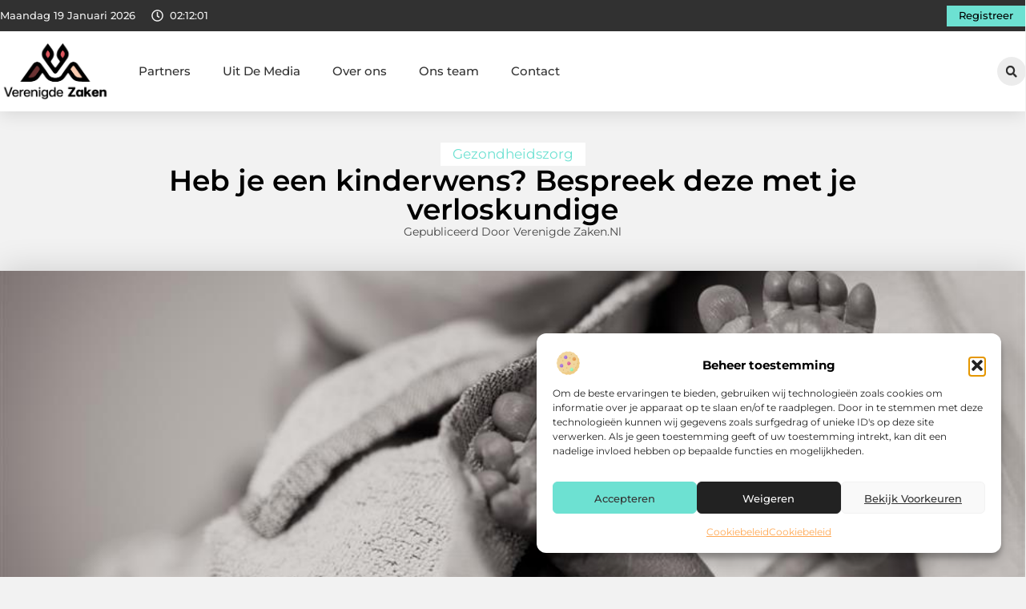

--- FILE ---
content_type: text/html; charset=UTF-8
request_url: https://verenigdezaken.nl/gezondheidszorg/heb-je-een-kinderwens-bespreek-deze-met-je-verloskundige/
body_size: 35149
content:
<!doctype html>
<html lang="nl-NL" prefix="og: https://ogp.me/ns#">
<head>
	<meta charset="UTF-8">
	<meta name="viewport" content="width=device-width, initial-scale=1">
	<link rel="profile" href="https://gmpg.org/xfn/11">
	
<!-- Search Engine Optimization door Rank Math - https://rankmath.com/ -->
<title>Heb je een kinderwens? Bespreek deze met je verloskundige &bull; Verenigde Zaken</title>
<meta name="description" content="Als je langzaam maar zeker voelt dat je klaar bent om vader of moeder te worden, kun je eigenlijk niet wachten om dit heuglijke nieuws te delen met iedereen"/>
<meta name="robots" content="follow, index, max-snippet:-1, max-video-preview:-1, max-image-preview:large"/>
<link rel="canonical" href="https://verenigdezaken.nl/gezondheidszorg/heb-je-een-kinderwens-bespreek-deze-met-je-verloskundige/" />
<meta property="og:locale" content="nl_NL" />
<meta property="og:type" content="article" />
<meta property="og:title" content="Heb je een kinderwens? Bespreek deze met je verloskundige &bull; Verenigde Zaken" />
<meta property="og:description" content="Als je langzaam maar zeker voelt dat je klaar bent om vader of moeder te worden, kun je eigenlijk niet wachten om dit heuglijke nieuws te delen met iedereen" />
<meta property="og:url" content="https://verenigdezaken.nl/gezondheidszorg/heb-je-een-kinderwens-bespreek-deze-met-je-verloskundige/" />
<meta property="og:site_name" content="Verenigde Zaken" />
<meta property="article:section" content="Gezondheidszorg" />
<meta property="og:image" content="https://verenigdezaken.nl/wp-content/uploads/2022/04/blog-afbeelding-20220408340.jpg" />
<meta property="og:image:secure_url" content="https://verenigdezaken.nl/wp-content/uploads/2022/04/blog-afbeelding-20220408340.jpg" />
<meta property="og:image:width" content="960" />
<meta property="og:image:height" content="600" />
<meta property="og:image:alt" content="Heb je een kinderwens? Bespreek deze met je verloskundige" />
<meta property="og:image:type" content="image/jpeg" />
<meta property="article:published_time" content="2022-04-15T14:08:32+00:00" />
<meta name="twitter:card" content="summary_large_image" />
<meta name="twitter:title" content="Heb je een kinderwens? Bespreek deze met je verloskundige &bull; Verenigde Zaken" />
<meta name="twitter:description" content="Als je langzaam maar zeker voelt dat je klaar bent om vader of moeder te worden, kun je eigenlijk niet wachten om dit heuglijke nieuws te delen met iedereen" />
<meta name="twitter:image" content="https://verenigdezaken.nl/wp-content/uploads/2022/04/blog-afbeelding-20220408340.jpg" />
<script type="application/ld+json" class="rank-math-schema">{"@context":"https://schema.org","@graph":[{"@type":"Organization","@id":"https://verenigdezaken.nl/#organization","name":"verenigdezaken","url":"https://verenigdezaken.nl","logo":{"@type":"ImageObject","@id":"https://verenigdezaken.nl/#logo","url":"https://verenigdezaken.nl/wp-content/uploads/2021/09/1.verenigdezaken.nl-Logo-355x159px.png","contentUrl":"https://verenigdezaken.nl/wp-content/uploads/2021/09/1.verenigdezaken.nl-Logo-355x159px.png","caption":"Verenigde Zaken","inLanguage":"nl-NL","width":"355","height":"159"}},{"@type":"WebSite","@id":"https://verenigdezaken.nl/#website","url":"https://verenigdezaken.nl","name":"Verenigde Zaken","alternateName":"verenigdezaken.nl","publisher":{"@id":"https://verenigdezaken.nl/#organization"},"inLanguage":"nl-NL"},{"@type":"ImageObject","@id":"https://verenigdezaken.nl/wp-content/uploads/2022/04/blog-afbeelding-20220408340.jpg","url":"https://verenigdezaken.nl/wp-content/uploads/2022/04/blog-afbeelding-20220408340.jpg","width":"960","height":"600","inLanguage":"nl-NL"},{"@type":"BreadcrumbList","@id":"https://verenigdezaken.nl/gezondheidszorg/heb-je-een-kinderwens-bespreek-deze-met-je-verloskundige/#breadcrumb","itemListElement":[{"@type":"ListItem","position":"1","item":{"@id":"https://verenigdezaken.nl/","name":"Home"}},{"@type":"ListItem","position":"2","item":{"@id":"https://verenigdezaken.nl/gezondheidszorg/heb-je-een-kinderwens-bespreek-deze-met-je-verloskundige/","name":"Heb je een kinderwens? Bespreek deze met je verloskundige"}}]},{"@type":"WebPage","@id":"https://verenigdezaken.nl/gezondheidszorg/heb-je-een-kinderwens-bespreek-deze-met-je-verloskundige/#webpage","url":"https://verenigdezaken.nl/gezondheidszorg/heb-je-een-kinderwens-bespreek-deze-met-je-verloskundige/","name":"Heb je een kinderwens? Bespreek deze met je verloskundige &bull; Verenigde Zaken","datePublished":"2022-04-15T14:08:32+00:00","dateModified":"2022-04-15T14:08:32+00:00","isPartOf":{"@id":"https://verenigdezaken.nl/#website"},"primaryImageOfPage":{"@id":"https://verenigdezaken.nl/wp-content/uploads/2022/04/blog-afbeelding-20220408340.jpg"},"inLanguage":"nl-NL","breadcrumb":{"@id":"https://verenigdezaken.nl/gezondheidszorg/heb-je-een-kinderwens-bespreek-deze-met-je-verloskundige/#breadcrumb"}},{"@type":"Person","@id":"https://verenigdezaken.nl/gezondheidszorg/heb-je-een-kinderwens-bespreek-deze-met-je-verloskundige/#author","image":{"@type":"ImageObject","@id":"https://secure.gravatar.com/avatar/?s=96&amp;d=mm&amp;r=g","url":"https://secure.gravatar.com/avatar/?s=96&amp;d=mm&amp;r=g","inLanguage":"nl-NL"},"worksFor":{"@id":"https://verenigdezaken.nl/#organization"}},{"@type":"BlogPosting","headline":"Heb je een kinderwens? Bespreek deze met je verloskundige &bull; Verenigde Zaken","datePublished":"2022-04-15T14:08:32+00:00","dateModified":"2022-04-15T14:08:32+00:00","author":{"@id":"https://verenigdezaken.nl/gezondheidszorg/heb-je-een-kinderwens-bespreek-deze-met-je-verloskundige/#author"},"publisher":{"@id":"https://verenigdezaken.nl/#organization"},"description":"Als je langzaam maar zeker voelt dat je klaar bent om vader of moeder te worden, kun je eigenlijk niet wachten om dit heuglijke nieuws te delen met iedereen","name":"Heb je een kinderwens? Bespreek deze met je verloskundige &bull; Verenigde Zaken","@id":"https://verenigdezaken.nl/gezondheidszorg/heb-je-een-kinderwens-bespreek-deze-met-je-verloskundige/#richSnippet","isPartOf":{"@id":"https://verenigdezaken.nl/gezondheidszorg/heb-je-een-kinderwens-bespreek-deze-met-je-verloskundige/#webpage"},"image":{"@id":"https://verenigdezaken.nl/wp-content/uploads/2022/04/blog-afbeelding-20220408340.jpg"},"inLanguage":"nl-NL","mainEntityOfPage":{"@id":"https://verenigdezaken.nl/gezondheidszorg/heb-je-een-kinderwens-bespreek-deze-met-je-verloskundige/#webpage"}}]}</script>
<!-- /Rank Math WordPress SEO plugin -->

<link rel="alternate" title="oEmbed (JSON)" type="application/json+oembed" href="https://verenigdezaken.nl/wp-json/oembed/1.0/embed?url=https%3A%2F%2Fverenigdezaken.nl%2Fgezondheidszorg%2Fheb-je-een-kinderwens-bespreek-deze-met-je-verloskundige%2F" />
<link rel="alternate" title="oEmbed (XML)" type="text/xml+oembed" href="https://verenigdezaken.nl/wp-json/oembed/1.0/embed?url=https%3A%2F%2Fverenigdezaken.nl%2Fgezondheidszorg%2Fheb-je-een-kinderwens-bespreek-deze-met-je-verloskundige%2F&#038;format=xml" />
<style id='wp-img-auto-sizes-contain-inline-css'>
img:is([sizes=auto i],[sizes^="auto," i]){contain-intrinsic-size:3000px 1500px}
/*# sourceURL=wp-img-auto-sizes-contain-inline-css */
</style>
<link rel='stylesheet' id='colorboxstyle-css' href='https://verenigdezaken.nl/wp-content/plugins/link-library/colorbox/colorbox.css?ver=6.9' media='all' />
<style id='wp-emoji-styles-inline-css'>

	img.wp-smiley, img.emoji {
		display: inline !important;
		border: none !important;
		box-shadow: none !important;
		height: 1em !important;
		width: 1em !important;
		margin: 0 0.07em !important;
		vertical-align: -0.1em !important;
		background: none !important;
		padding: 0 !important;
	}
/*# sourceURL=wp-emoji-styles-inline-css */
</style>
<link rel='stylesheet' id='wp-block-library-css' href='https://verenigdezaken.nl/wp-includes/css/dist/block-library/style.min.css?ver=6.9' media='all' />
<style id='global-styles-inline-css'>
:root{--wp--preset--aspect-ratio--square: 1;--wp--preset--aspect-ratio--4-3: 4/3;--wp--preset--aspect-ratio--3-4: 3/4;--wp--preset--aspect-ratio--3-2: 3/2;--wp--preset--aspect-ratio--2-3: 2/3;--wp--preset--aspect-ratio--16-9: 16/9;--wp--preset--aspect-ratio--9-16: 9/16;--wp--preset--color--black: #000000;--wp--preset--color--cyan-bluish-gray: #abb8c3;--wp--preset--color--white: #ffffff;--wp--preset--color--pale-pink: #f78da7;--wp--preset--color--vivid-red: #cf2e2e;--wp--preset--color--luminous-vivid-orange: #ff6900;--wp--preset--color--luminous-vivid-amber: #fcb900;--wp--preset--color--light-green-cyan: #7bdcb5;--wp--preset--color--vivid-green-cyan: #00d084;--wp--preset--color--pale-cyan-blue: #8ed1fc;--wp--preset--color--vivid-cyan-blue: #0693e3;--wp--preset--color--vivid-purple: #9b51e0;--wp--preset--gradient--vivid-cyan-blue-to-vivid-purple: linear-gradient(135deg,rgb(6,147,227) 0%,rgb(155,81,224) 100%);--wp--preset--gradient--light-green-cyan-to-vivid-green-cyan: linear-gradient(135deg,rgb(122,220,180) 0%,rgb(0,208,130) 100%);--wp--preset--gradient--luminous-vivid-amber-to-luminous-vivid-orange: linear-gradient(135deg,rgb(252,185,0) 0%,rgb(255,105,0) 100%);--wp--preset--gradient--luminous-vivid-orange-to-vivid-red: linear-gradient(135deg,rgb(255,105,0) 0%,rgb(207,46,46) 100%);--wp--preset--gradient--very-light-gray-to-cyan-bluish-gray: linear-gradient(135deg,rgb(238,238,238) 0%,rgb(169,184,195) 100%);--wp--preset--gradient--cool-to-warm-spectrum: linear-gradient(135deg,rgb(74,234,220) 0%,rgb(151,120,209) 20%,rgb(207,42,186) 40%,rgb(238,44,130) 60%,rgb(251,105,98) 80%,rgb(254,248,76) 100%);--wp--preset--gradient--blush-light-purple: linear-gradient(135deg,rgb(255,206,236) 0%,rgb(152,150,240) 100%);--wp--preset--gradient--blush-bordeaux: linear-gradient(135deg,rgb(254,205,165) 0%,rgb(254,45,45) 50%,rgb(107,0,62) 100%);--wp--preset--gradient--luminous-dusk: linear-gradient(135deg,rgb(255,203,112) 0%,rgb(199,81,192) 50%,rgb(65,88,208) 100%);--wp--preset--gradient--pale-ocean: linear-gradient(135deg,rgb(255,245,203) 0%,rgb(182,227,212) 50%,rgb(51,167,181) 100%);--wp--preset--gradient--electric-grass: linear-gradient(135deg,rgb(202,248,128) 0%,rgb(113,206,126) 100%);--wp--preset--gradient--midnight: linear-gradient(135deg,rgb(2,3,129) 0%,rgb(40,116,252) 100%);--wp--preset--font-size--small: 13px;--wp--preset--font-size--medium: 20px;--wp--preset--font-size--large: 36px;--wp--preset--font-size--x-large: 42px;--wp--preset--spacing--20: 0.44rem;--wp--preset--spacing--30: 0.67rem;--wp--preset--spacing--40: 1rem;--wp--preset--spacing--50: 1.5rem;--wp--preset--spacing--60: 2.25rem;--wp--preset--spacing--70: 3.38rem;--wp--preset--spacing--80: 5.06rem;--wp--preset--shadow--natural: 6px 6px 9px rgba(0, 0, 0, 0.2);--wp--preset--shadow--deep: 12px 12px 50px rgba(0, 0, 0, 0.4);--wp--preset--shadow--sharp: 6px 6px 0px rgba(0, 0, 0, 0.2);--wp--preset--shadow--outlined: 6px 6px 0px -3px rgb(255, 255, 255), 6px 6px rgb(0, 0, 0);--wp--preset--shadow--crisp: 6px 6px 0px rgb(0, 0, 0);}:root { --wp--style--global--content-size: 800px;--wp--style--global--wide-size: 1200px; }:where(body) { margin: 0; }.wp-site-blocks > .alignleft { float: left; margin-right: 2em; }.wp-site-blocks > .alignright { float: right; margin-left: 2em; }.wp-site-blocks > .aligncenter { justify-content: center; margin-left: auto; margin-right: auto; }:where(.wp-site-blocks) > * { margin-block-start: 24px; margin-block-end: 0; }:where(.wp-site-blocks) > :first-child { margin-block-start: 0; }:where(.wp-site-blocks) > :last-child { margin-block-end: 0; }:root { --wp--style--block-gap: 24px; }:root :where(.is-layout-flow) > :first-child{margin-block-start: 0;}:root :where(.is-layout-flow) > :last-child{margin-block-end: 0;}:root :where(.is-layout-flow) > *{margin-block-start: 24px;margin-block-end: 0;}:root :where(.is-layout-constrained) > :first-child{margin-block-start: 0;}:root :where(.is-layout-constrained) > :last-child{margin-block-end: 0;}:root :where(.is-layout-constrained) > *{margin-block-start: 24px;margin-block-end: 0;}:root :where(.is-layout-flex){gap: 24px;}:root :where(.is-layout-grid){gap: 24px;}.is-layout-flow > .alignleft{float: left;margin-inline-start: 0;margin-inline-end: 2em;}.is-layout-flow > .alignright{float: right;margin-inline-start: 2em;margin-inline-end: 0;}.is-layout-flow > .aligncenter{margin-left: auto !important;margin-right: auto !important;}.is-layout-constrained > .alignleft{float: left;margin-inline-start: 0;margin-inline-end: 2em;}.is-layout-constrained > .alignright{float: right;margin-inline-start: 2em;margin-inline-end: 0;}.is-layout-constrained > .aligncenter{margin-left: auto !important;margin-right: auto !important;}.is-layout-constrained > :where(:not(.alignleft):not(.alignright):not(.alignfull)){max-width: var(--wp--style--global--content-size);margin-left: auto !important;margin-right: auto !important;}.is-layout-constrained > .alignwide{max-width: var(--wp--style--global--wide-size);}body .is-layout-flex{display: flex;}.is-layout-flex{flex-wrap: wrap;align-items: center;}.is-layout-flex > :is(*, div){margin: 0;}body .is-layout-grid{display: grid;}.is-layout-grid > :is(*, div){margin: 0;}body{padding-top: 0px;padding-right: 0px;padding-bottom: 0px;padding-left: 0px;}a:where(:not(.wp-element-button)){text-decoration: underline;}:root :where(.wp-element-button, .wp-block-button__link){background-color: #32373c;border-width: 0;color: #fff;font-family: inherit;font-size: inherit;font-style: inherit;font-weight: inherit;letter-spacing: inherit;line-height: inherit;padding-top: calc(0.667em + 2px);padding-right: calc(1.333em + 2px);padding-bottom: calc(0.667em + 2px);padding-left: calc(1.333em + 2px);text-decoration: none;text-transform: inherit;}.has-black-color{color: var(--wp--preset--color--black) !important;}.has-cyan-bluish-gray-color{color: var(--wp--preset--color--cyan-bluish-gray) !important;}.has-white-color{color: var(--wp--preset--color--white) !important;}.has-pale-pink-color{color: var(--wp--preset--color--pale-pink) !important;}.has-vivid-red-color{color: var(--wp--preset--color--vivid-red) !important;}.has-luminous-vivid-orange-color{color: var(--wp--preset--color--luminous-vivid-orange) !important;}.has-luminous-vivid-amber-color{color: var(--wp--preset--color--luminous-vivid-amber) !important;}.has-light-green-cyan-color{color: var(--wp--preset--color--light-green-cyan) !important;}.has-vivid-green-cyan-color{color: var(--wp--preset--color--vivid-green-cyan) !important;}.has-pale-cyan-blue-color{color: var(--wp--preset--color--pale-cyan-blue) !important;}.has-vivid-cyan-blue-color{color: var(--wp--preset--color--vivid-cyan-blue) !important;}.has-vivid-purple-color{color: var(--wp--preset--color--vivid-purple) !important;}.has-black-background-color{background-color: var(--wp--preset--color--black) !important;}.has-cyan-bluish-gray-background-color{background-color: var(--wp--preset--color--cyan-bluish-gray) !important;}.has-white-background-color{background-color: var(--wp--preset--color--white) !important;}.has-pale-pink-background-color{background-color: var(--wp--preset--color--pale-pink) !important;}.has-vivid-red-background-color{background-color: var(--wp--preset--color--vivid-red) !important;}.has-luminous-vivid-orange-background-color{background-color: var(--wp--preset--color--luminous-vivid-orange) !important;}.has-luminous-vivid-amber-background-color{background-color: var(--wp--preset--color--luminous-vivid-amber) !important;}.has-light-green-cyan-background-color{background-color: var(--wp--preset--color--light-green-cyan) !important;}.has-vivid-green-cyan-background-color{background-color: var(--wp--preset--color--vivid-green-cyan) !important;}.has-pale-cyan-blue-background-color{background-color: var(--wp--preset--color--pale-cyan-blue) !important;}.has-vivid-cyan-blue-background-color{background-color: var(--wp--preset--color--vivid-cyan-blue) !important;}.has-vivid-purple-background-color{background-color: var(--wp--preset--color--vivid-purple) !important;}.has-black-border-color{border-color: var(--wp--preset--color--black) !important;}.has-cyan-bluish-gray-border-color{border-color: var(--wp--preset--color--cyan-bluish-gray) !important;}.has-white-border-color{border-color: var(--wp--preset--color--white) !important;}.has-pale-pink-border-color{border-color: var(--wp--preset--color--pale-pink) !important;}.has-vivid-red-border-color{border-color: var(--wp--preset--color--vivid-red) !important;}.has-luminous-vivid-orange-border-color{border-color: var(--wp--preset--color--luminous-vivid-orange) !important;}.has-luminous-vivid-amber-border-color{border-color: var(--wp--preset--color--luminous-vivid-amber) !important;}.has-light-green-cyan-border-color{border-color: var(--wp--preset--color--light-green-cyan) !important;}.has-vivid-green-cyan-border-color{border-color: var(--wp--preset--color--vivid-green-cyan) !important;}.has-pale-cyan-blue-border-color{border-color: var(--wp--preset--color--pale-cyan-blue) !important;}.has-vivid-cyan-blue-border-color{border-color: var(--wp--preset--color--vivid-cyan-blue) !important;}.has-vivid-purple-border-color{border-color: var(--wp--preset--color--vivid-purple) !important;}.has-vivid-cyan-blue-to-vivid-purple-gradient-background{background: var(--wp--preset--gradient--vivid-cyan-blue-to-vivid-purple) !important;}.has-light-green-cyan-to-vivid-green-cyan-gradient-background{background: var(--wp--preset--gradient--light-green-cyan-to-vivid-green-cyan) !important;}.has-luminous-vivid-amber-to-luminous-vivid-orange-gradient-background{background: var(--wp--preset--gradient--luminous-vivid-amber-to-luminous-vivid-orange) !important;}.has-luminous-vivid-orange-to-vivid-red-gradient-background{background: var(--wp--preset--gradient--luminous-vivid-orange-to-vivid-red) !important;}.has-very-light-gray-to-cyan-bluish-gray-gradient-background{background: var(--wp--preset--gradient--very-light-gray-to-cyan-bluish-gray) !important;}.has-cool-to-warm-spectrum-gradient-background{background: var(--wp--preset--gradient--cool-to-warm-spectrum) !important;}.has-blush-light-purple-gradient-background{background: var(--wp--preset--gradient--blush-light-purple) !important;}.has-blush-bordeaux-gradient-background{background: var(--wp--preset--gradient--blush-bordeaux) !important;}.has-luminous-dusk-gradient-background{background: var(--wp--preset--gradient--luminous-dusk) !important;}.has-pale-ocean-gradient-background{background: var(--wp--preset--gradient--pale-ocean) !important;}.has-electric-grass-gradient-background{background: var(--wp--preset--gradient--electric-grass) !important;}.has-midnight-gradient-background{background: var(--wp--preset--gradient--midnight) !important;}.has-small-font-size{font-size: var(--wp--preset--font-size--small) !important;}.has-medium-font-size{font-size: var(--wp--preset--font-size--medium) !important;}.has-large-font-size{font-size: var(--wp--preset--font-size--large) !important;}.has-x-large-font-size{font-size: var(--wp--preset--font-size--x-large) !important;}
:root :where(.wp-block-pullquote){font-size: 1.5em;line-height: 1.6;}
/*# sourceURL=global-styles-inline-css */
</style>
<link rel='stylesheet' id='thumbs_rating_styles-css' href='https://verenigdezaken.nl/wp-content/plugins/link-library/upvote-downvote/css/style.css?ver=1.0.0' media='all' />
<link rel='stylesheet' id='scriptlesssocialsharing-css' href='https://verenigdezaken.nl/wp-content/plugins/scriptless-social-sharing/includes/css/scriptlesssocialsharing-style.css?ver=3.3.1' media='all' />
<style id='scriptlesssocialsharing-inline-css'>
.scriptlesssocialsharing__buttons a.button { padding: 12px; flex: 1; }@media only screen and (max-width: 767px) { .scriptlesssocialsharing .sss-name { position: absolute; clip: rect(1px, 1px, 1px, 1px); height: 1px; width: 1px; border: 0; overflow: hidden; } }
/*# sourceURL=scriptlesssocialsharing-inline-css */
</style>
<link rel='stylesheet' id='cmplz-general-css' href='https://verenigdezaken.nl/wp-content/plugins/complianz-gdpr/assets/css/cookieblocker.min.css?ver=1741706570' media='all' />
<link rel='stylesheet' id='hello-elementor-css' href='https://verenigdezaken.nl/wp-content/themes/hello-elementor/assets/css/reset.css?ver=3.4.5' media='all' />
<link rel='stylesheet' id='hello-elementor-theme-style-css' href='https://verenigdezaken.nl/wp-content/themes/hello-elementor/assets/css/theme.css?ver=3.4.5' media='all' />
<link rel='stylesheet' id='hello-elementor-header-footer-css' href='https://verenigdezaken.nl/wp-content/themes/hello-elementor/assets/css/header-footer.css?ver=3.4.5' media='all' />
<link rel='stylesheet' id='elementor-frontend-css' href='https://verenigdezaken.nl/wp-content/plugins/elementor/assets/css/frontend.min.css?ver=3.34.1' media='all' />
<link rel='stylesheet' id='elementor-post-5622-css' href='https://verenigdezaken.nl/wp-content/uploads/elementor/css/post-5622.css?ver=1768661812' media='all' />
<link rel='stylesheet' id='e-animation-grow-css' href='https://verenigdezaken.nl/wp-content/plugins/elementor/assets/lib/animations/styles/e-animation-grow.min.css?ver=3.34.1' media='all' />
<link rel='stylesheet' id='widget-image-css' href='https://verenigdezaken.nl/wp-content/plugins/elementor/assets/css/widget-image.min.css?ver=3.34.1' media='all' />
<link rel='stylesheet' id='widget-nav-menu-css' href='https://verenigdezaken.nl/wp-content/plugins/elementor-pro/assets/css/widget-nav-menu.min.css?ver=3.29.2' media='all' />
<link rel='stylesheet' id='widget-search-form-css' href='https://verenigdezaken.nl/wp-content/plugins/elementor-pro/assets/css/widget-search-form.min.css?ver=3.29.2' media='all' />
<link rel='stylesheet' id='e-sticky-css' href='https://verenigdezaken.nl/wp-content/plugins/elementor-pro/assets/css/modules/sticky.min.css?ver=3.29.2' media='all' />
<link rel='stylesheet' id='e-animation-fadeIn-css' href='https://verenigdezaken.nl/wp-content/plugins/elementor/assets/lib/animations/styles/fadeIn.min.css?ver=3.34.1' media='all' />
<link rel='stylesheet' id='e-animation-bob-css' href='https://verenigdezaken.nl/wp-content/plugins/elementor/assets/lib/animations/styles/e-animation-bob.min.css?ver=3.34.1' media='all' />
<link rel='stylesheet' id='e-motion-fx-css' href='https://verenigdezaken.nl/wp-content/plugins/elementor-pro/assets/css/modules/motion-fx.min.css?ver=3.29.2' media='all' />
<link rel='stylesheet' id='widget-heading-css' href='https://verenigdezaken.nl/wp-content/plugins/elementor/assets/css/widget-heading.min.css?ver=3.34.1' media='all' />
<link rel='stylesheet' id='swiper-css' href='https://verenigdezaken.nl/wp-content/plugins/elementor/assets/lib/swiper/v8/css/swiper.min.css?ver=8.4.5' media='all' />
<link rel='stylesheet' id='e-swiper-css' href='https://verenigdezaken.nl/wp-content/plugins/elementor/assets/css/conditionals/e-swiper.min.css?ver=3.34.1' media='all' />
<link rel='stylesheet' id='widget-post-info-css' href='https://verenigdezaken.nl/wp-content/plugins/elementor-pro/assets/css/widget-post-info.min.css?ver=3.29.2' media='all' />
<link rel='stylesheet' id='widget-icon-list-css' href='https://verenigdezaken.nl/wp-content/plugins/elementor/assets/css/widget-icon-list.min.css?ver=3.34.1' media='all' />
<link rel='stylesheet' id='widget-table-of-contents-css' href='https://verenigdezaken.nl/wp-content/plugins/elementor-pro/assets/css/widget-table-of-contents.min.css?ver=3.29.2' media='all' />
<link rel='stylesheet' id='widget-posts-css' href='https://verenigdezaken.nl/wp-content/plugins/elementor-pro/assets/css/widget-posts.min.css?ver=3.29.2' media='all' />
<link rel='stylesheet' id='widget-post-navigation-css' href='https://verenigdezaken.nl/wp-content/plugins/elementor-pro/assets/css/widget-post-navigation.min.css?ver=3.29.2' media='all' />
<link rel='stylesheet' id='widget-loop-common-css' href='https://verenigdezaken.nl/wp-content/plugins/elementor-pro/assets/css/widget-loop-common.min.css?ver=3.29.2' media='all' />
<link rel='stylesheet' id='widget-loop-grid-css' href='https://verenigdezaken.nl/wp-content/plugins/elementor-pro/assets/css/widget-loop-grid.min.css?ver=3.29.2' media='all' />
<link rel='stylesheet' id='elementor-post-6019-css' href='https://verenigdezaken.nl/wp-content/uploads/elementor/css/post-6019.css?ver=1768661812' media='all' />
<link rel='stylesheet' id='elementor-post-6091-css' href='https://verenigdezaken.nl/wp-content/uploads/elementor/css/post-6091.css?ver=1768661812' media='all' />
<link rel='stylesheet' id='elementor-post-5982-css' href='https://verenigdezaken.nl/wp-content/uploads/elementor/css/post-5982.css?ver=1768661812' media='all' />
<link rel='stylesheet' id='elementor-gf-local-montserrat-css' href='https://verenigdezaken.nl/wp-content/uploads/elementor/google-fonts/css/montserrat.css?ver=1749447666' media='all' />
<script src="https://verenigdezaken.nl/wp-includes/js/jquery/jquery.min.js?ver=3.7.1" id="jquery-core-js"></script>
<script src="https://verenigdezaken.nl/wp-includes/js/jquery/jquery-migrate.min.js?ver=3.4.1" id="jquery-migrate-js"></script>
<script src="https://verenigdezaken.nl/wp-content/plugins/link-library/colorbox/jquery.colorbox-min.js?ver=1.3.9" id="colorbox-js"></script>
<script id="thumbs_rating_scripts-js-extra">
var thumbs_rating_ajax = {"ajax_url":"https://verenigdezaken.nl/wp-admin/admin-ajax.php","nonce":"2c9f89c49a"};
//# sourceURL=thumbs_rating_scripts-js-extra
</script>
<script src="https://verenigdezaken.nl/wp-content/plugins/link-library/upvote-downvote/js/general.js?ver=4.0.1" id="thumbs_rating_scripts-js"></script>
<link rel="https://api.w.org/" href="https://verenigdezaken.nl/wp-json/" /><link rel="alternate" title="JSON" type="application/json" href="https://verenigdezaken.nl/wp-json/wp/v2/posts/1521" /><link rel="EditURI" type="application/rsd+xml" title="RSD" href="https://verenigdezaken.nl/xmlrpc.php?rsd" />
<meta name="generator" content="WordPress 6.9" />
<link rel='shortlink' href='https://verenigdezaken.nl/?p=1521' />
<script type="text/javascript">//<![CDATA[
  function external_links_in_new_windows_loop() {
    if (!document.links) {
      document.links = document.getElementsByTagName('a');
    }
    var change_link = false;
    var force = '';
    var ignore = '';

    for (var t=0; t<document.links.length; t++) {
      var all_links = document.links[t];
      change_link = false;
      
      if(document.links[t].hasAttribute('onClick') == false) {
        // forced if the address starts with http (or also https), but does not link to the current domain
        if(all_links.href.search(/^http/) != -1 && all_links.href.search('verenigdezaken.nl') == -1 && all_links.href.search(/^#/) == -1) {
          // console.log('Changed ' + all_links.href);
          change_link = true;
        }
          
        if(force != '' && all_links.href.search(force) != -1) {
          // forced
          // console.log('force ' + all_links.href);
          change_link = true;
        }
        
        if(ignore != '' && all_links.href.search(ignore) != -1) {
          // console.log('ignore ' + all_links.href);
          // ignored
          change_link = false;
        }

        if(change_link == true) {
          // console.log('Changed ' + all_links.href);
          document.links[t].setAttribute('onClick', 'javascript:window.open(\'' + all_links.href.replace(/'/g, '') + '\', \'_blank\', \'noopener\'); return false;');
          document.links[t].removeAttribute('target');
        }
      }
    }
  }
  
  // Load
  function external_links_in_new_windows_load(func)
  {  
    var oldonload = window.onload;
    if (typeof window.onload != 'function'){
      window.onload = func;
    } else {
      window.onload = function(){
        oldonload();
        func();
      }
    }
  }

  external_links_in_new_windows_load(external_links_in_new_windows_loop);
  //]]></script>

			<style>.cmplz-hidden {
					display: none !important;
				}</style><meta name="generator" content="Elementor 3.34.1; features: e_font_icon_svg, additional_custom_breakpoints; settings: css_print_method-external, google_font-enabled, font_display-swap">
			<style>
				.e-con.e-parent:nth-of-type(n+4):not(.e-lazyloaded):not(.e-no-lazyload),
				.e-con.e-parent:nth-of-type(n+4):not(.e-lazyloaded):not(.e-no-lazyload) * {
					background-image: none !important;
				}
				@media screen and (max-height: 1024px) {
					.e-con.e-parent:nth-of-type(n+3):not(.e-lazyloaded):not(.e-no-lazyload),
					.e-con.e-parent:nth-of-type(n+3):not(.e-lazyloaded):not(.e-no-lazyload) * {
						background-image: none !important;
					}
				}
				@media screen and (max-height: 640px) {
					.e-con.e-parent:nth-of-type(n+2):not(.e-lazyloaded):not(.e-no-lazyload),
					.e-con.e-parent:nth-of-type(n+2):not(.e-lazyloaded):not(.e-no-lazyload) * {
						background-image: none !important;
					}
				}
			</style>
			<link rel="icon" href="https://verenigdezaken.nl/wp-content/uploads/2021/09/cropped-0.verenigdezaken.nl-icon-150x150-px-32x32.png" sizes="32x32" />
<link rel="icon" href="https://verenigdezaken.nl/wp-content/uploads/2021/09/cropped-0.verenigdezaken.nl-icon-150x150-px-192x192.png" sizes="192x192" />
<link rel="apple-touch-icon" href="https://verenigdezaken.nl/wp-content/uploads/2021/09/cropped-0.verenigdezaken.nl-icon-150x150-px-180x180.png" />
<meta name="msapplication-TileImage" content="https://verenigdezaken.nl/wp-content/uploads/2021/09/cropped-0.verenigdezaken.nl-icon-150x150-px-270x270.png" />
</head>
<body data-rsssl=1 data-cmplz=1 class="wp-singular post-template-default single single-post postid-1521 single-format-standard wp-custom-logo wp-embed-responsive wp-theme-hello-elementor hello-elementor-default elementor-default elementor-template-full-width elementor-kit-5622 elementor-page-5982">


<a class="skip-link screen-reader-text" href="#content">Ga naar de inhoud</a>

		<header data-elementor-type="header" data-elementor-id="6019" class="elementor elementor-6019 elementor-location-header" data-elementor-post-type="elementor_library">
			<header class="elementor-element elementor-element-6d0ca5b e-con-full top e-flex e-con e-parent" data-id="6d0ca5b" data-element_type="container" data-settings="{&quot;sticky&quot;:&quot;top&quot;,&quot;background_background&quot;:&quot;classic&quot;,&quot;sticky_on&quot;:[&quot;desktop&quot;,&quot;tablet&quot;,&quot;mobile&quot;],&quot;sticky_offset&quot;:0,&quot;sticky_effects_offset&quot;:0,&quot;sticky_anchor_link_offset&quot;:0}">
		<div class="elementor-element elementor-element-190ca548 e-flex e-con-boxed e-con e-child" data-id="190ca548" data-element_type="container" data-settings="{&quot;background_background&quot;:&quot;classic&quot;}">
					<div class="e-con-inner">
		<div class="elementor-element elementor-element-5acc4934 e-con-full e-flex e-con e-child" data-id="5acc4934" data-element_type="container">
				<div class="elementor-element elementor-element-285213c elementor-widget__width-auto elementor-widget-mobile__width-auto elementor-widget elementor-widget-html" data-id="285213c" data-element_type="widget" data-widget_type="html.default">
				<div class="elementor-widget-container">
					<div id="current_date">
        <script>
            const options = {
                weekday: 'long',
                year: 'numeric',
                month: 'long',
                day: 'numeric'
            };
            document.getElementById("current_date").innerHTML = new Date().toLocaleDateString('nl-NL', options);
        </script>
</div>
				</div>
				</div>
				<div class="elementor-element elementor-element-f525a5a elementor-hidden-mobile elementor-view-default elementor-widget elementor-widget-icon" data-id="f525a5a" data-element_type="widget" data-widget_type="icon.default">
				<div class="elementor-widget-container">
							<div class="elementor-icon-wrapper">
			<div class="elementor-icon">
			<svg aria-hidden="true" class="e-font-icon-svg e-far-clock" viewBox="0 0 512 512" xmlns="http://www.w3.org/2000/svg"><path d="M256 8C119 8 8 119 8 256s111 248 248 248 248-111 248-248S393 8 256 8zm0 448c-110.5 0-200-89.5-200-200S145.5 56 256 56s200 89.5 200 200-89.5 200-200 200zm61.8-104.4l-84.9-61.7c-3.1-2.3-4.9-5.9-4.9-9.7V116c0-6.6 5.4-12 12-12h32c6.6 0 12 5.4 12 12v141.7l66.8 48.6c5.4 3.9 6.5 11.4 2.6 16.8L334.6 349c-3.9 5.3-11.4 6.5-16.8 2.6z"></path></svg>			</div>
		</div>
						</div>
				</div>
				<div class="elementor-element elementor-element-7a7f13ee elementor-widget__width-auto elementor-hidden-mobile elementor-widget elementor-widget-html" data-id="7a7f13ee" data-element_type="widget" data-widget_type="html.default">
				<div class="elementor-widget-container">
					<div class="clock">
    <p class="time" id="current-time">Laden...</p>
  </div>

  <script>
    function updateTime() {
      const options = { timeZone: 'Europe/Amsterdam', hour: '2-digit', minute: '2-digit', second: '2-digit' };
      const formatter = new Intl.DateTimeFormat('nl-NL', options);
      const time = formatter.format(new Date());
      document.getElementById('current-time').textContent = time;
    }

    // Update tijd elke seconde
    setInterval(updateTime, 1000);
    updateTime(); // Zorgt ervoor dat de tijd meteen wordt weergegeven bij laden
  </script>				</div>
				</div>
				</div>
				<div class="elementor-element elementor-element-1c5e9d65 elementor-widget elementor-widget-button" data-id="1c5e9d65" data-element_type="widget" data-widget_type="button.default">
				<div class="elementor-widget-container">
									<div class="elementor-button-wrapper">
					<a class="elementor-button elementor-button-link elementor-size-sm elementor-animation-grow" href="/registreer/">
						<span class="elementor-button-content-wrapper">
									<span class="elementor-button-text">Registreer</span>
					</span>
					</a>
				</div>
								</div>
				</div>
					</div>
				</div>
		<header class="elementor-element elementor-element-7dad21a3 top e-flex e-con-boxed e-con e-child" data-id="7dad21a3" data-element_type="container" data-settings="{&quot;background_background&quot;:&quot;classic&quot;,&quot;sticky&quot;:&quot;top&quot;,&quot;sticky_on&quot;:[&quot;desktop&quot;,&quot;tablet&quot;,&quot;mobile&quot;],&quot;sticky_offset&quot;:0,&quot;sticky_effects_offset&quot;:0,&quot;sticky_anchor_link_offset&quot;:0}">
					<div class="e-con-inner">
		<div class="elementor-element elementor-element-3678bc46 e-con-full e-flex e-con e-child" data-id="3678bc46" data-element_type="container">
				<div class="elementor-element elementor-element-49294856 elementor-widget__width-initial elementor-widget elementor-widget-theme-site-logo elementor-widget-image" data-id="49294856" data-element_type="widget" data-widget_type="theme-site-logo.default">
				<div class="elementor-widget-container">
											<a href="https://verenigdezaken.nl">
			<img width="292" height="159" src="https://verenigdezaken.nl/wp-content/uploads/2021/09/cropped-cropped-1.verenigdezaken.nl-Logo-355x159px.png" class="elementor-animation-grow attachment-full size-full wp-image-1269" alt="" />				</a>
											</div>
				</div>
				<div class="elementor-element elementor-element-7fca418d elementor-nav-menu--stretch elementor-nav-menu__text-align-center elementor-widget-tablet__width-auto elementor-widget-mobile__width-auto elementor-nav-menu--dropdown-tablet elementor-nav-menu--toggle elementor-nav-menu--burger elementor-widget elementor-widget-nav-menu" data-id="7fca418d" data-element_type="widget" data-settings="{&quot;full_width&quot;:&quot;stretch&quot;,&quot;layout&quot;:&quot;horizontal&quot;,&quot;submenu_icon&quot;:{&quot;value&quot;:&quot;&lt;svg class=\&quot;e-font-icon-svg e-fas-caret-down\&quot; viewBox=\&quot;0 0 320 512\&quot; xmlns=\&quot;http:\/\/www.w3.org\/2000\/svg\&quot;&gt;&lt;path d=\&quot;M31.3 192h257.3c17.8 0 26.7 21.5 14.1 34.1L174.1 354.8c-7.8 7.8-20.5 7.8-28.3 0L17.2 226.1C4.6 213.5 13.5 192 31.3 192z\&quot;&gt;&lt;\/path&gt;&lt;\/svg&gt;&quot;,&quot;library&quot;:&quot;fa-solid&quot;},&quot;toggle&quot;:&quot;burger&quot;}" data-widget_type="nav-menu.default">
				<div class="elementor-widget-container">
								<nav aria-label="Menu" class="elementor-nav-menu--main elementor-nav-menu__container elementor-nav-menu--layout-horizontal e--pointer-text e--animation-sink">
				<ul id="menu-1-7fca418d" class="elementor-nav-menu"><li class="menu-item menu-item-type-post_type menu-item-object-page menu-item-1170"><a href="https://verenigdezaken.nl/partners/" class="elementor-item">Partners</a></li>
<li class="menu-item menu-item-type-custom menu-item-object-custom menu-item-5070"><a href="/category/media/" class="elementor-item">Uit De Media</a></li>
<li class="menu-item menu-item-type-post_type menu-item-object-page menu-item-6079"><a href="https://verenigdezaken.nl/over-ons/" class="elementor-item">Over ons</a></li>
<li class="menu-item menu-item-type-post_type menu-item-object-page menu-item-6080"><a href="https://verenigdezaken.nl/ons-team/" class="elementor-item">Ons team</a></li>
<li class="menu-item menu-item-type-post_type menu-item-object-page menu-item-1171"><a href="https://verenigdezaken.nl/contact/" class="elementor-item">Contact</a></li>
</ul>			</nav>
					<div class="elementor-menu-toggle" role="button" tabindex="0" aria-label="Menu toggle" aria-expanded="false">
			<span class="elementor-menu-toggle__icon--open"><svg xmlns="http://www.w3.org/2000/svg" xml:space="preserve" viewBox="0 0 388.4 388.4"><linearGradient id="a" x1="-306.824" x2="-18.844" y1="389.454" y2="389.454" gradientTransform="matrix(1 0 0 -1 309.994 700.004)" gradientUnits="userSpaceOnUse"><stop offset="0" style="stop-color:#292626"></stop><stop offset=".48" style="stop-color:#444"></stop><stop offset=".997" style="stop-color:#515050"></stop></linearGradient><path d="M22.3 329.7H272c10.6 0 19.1-8.6 19.1-19.1 0-10.6-8.6-19.2-19.1-19.2H22.3c-10.6 0-19.1 8.6-19.1 19.2 0 10.5 8.5 19.1 19.1 19.1" style="fill:url(#a)"></path><linearGradient id="b" x1="-306.824" x2="77.176" y1="505.364" y2="505.364" gradientTransform="matrix(1 0 0 -1 309.994 700.004)" gradientUnits="userSpaceOnUse"><stop offset="0" style="stop-color:#292626"></stop><stop offset=".48" style="stop-color:#444"></stop><stop offset=".997" style="stop-color:#515050"></stop></linearGradient><path d="M22.3 213.8H368c10.6 0 19.1-8.6 19.1-19.1 0-10.6-8.6-19.1-19.1-19.1H22.3c-10.6 0-19.1 8.6-19.1 19.1s8.5 19.1 19.1 19.1" style="fill:url(#b)"></path><linearGradient id="c" x1="-306.824" x2="-18.844" y1="621.284" y2="621.284" gradientTransform="matrix(1 0 0 -1 309.994 700.004)" gradientUnits="userSpaceOnUse"><stop offset="0" style="stop-color:#292626"></stop><stop offset=".48" style="stop-color:#444"></stop><stop offset=".997" style="stop-color:#464646"></stop></linearGradient><path d="M22.3 97.9H272c10.6 0 19.1-8.6 19.1-19.1s-8.6-19.1-19.1-19.1H22.3c-10.6 0-19.1 8.6-19.1 19.1s8.5 19.1 19.1 19.1" style="fill:url(#c)"></path></svg></span><svg aria-hidden="true" role="presentation" class="elementor-menu-toggle__icon--close e-font-icon-svg e-eicon-close" viewBox="0 0 1000 1000" xmlns="http://www.w3.org/2000/svg"><path d="M742 167L500 408 258 167C246 154 233 150 217 150 196 150 179 158 167 167 154 179 150 196 150 212 150 229 154 242 171 254L408 500 167 742C138 771 138 800 167 829 196 858 225 858 254 829L496 587 738 829C750 842 767 846 783 846 800 846 817 842 829 829 842 817 846 804 846 783 846 767 842 750 829 737L588 500 833 258C863 229 863 200 833 171 804 137 775 137 742 167Z"></path></svg>		</div>
					<nav class="elementor-nav-menu--dropdown elementor-nav-menu__container" aria-hidden="true">
				<ul id="menu-2-7fca418d" class="elementor-nav-menu"><li class="menu-item menu-item-type-post_type menu-item-object-page menu-item-1170"><a href="https://verenigdezaken.nl/partners/" class="elementor-item" tabindex="-1">Partners</a></li>
<li class="menu-item menu-item-type-custom menu-item-object-custom menu-item-5070"><a href="/category/media/" class="elementor-item" tabindex="-1">Uit De Media</a></li>
<li class="menu-item menu-item-type-post_type menu-item-object-page menu-item-6079"><a href="https://verenigdezaken.nl/over-ons/" class="elementor-item" tabindex="-1">Over ons</a></li>
<li class="menu-item menu-item-type-post_type menu-item-object-page menu-item-6080"><a href="https://verenigdezaken.nl/ons-team/" class="elementor-item" tabindex="-1">Ons team</a></li>
<li class="menu-item menu-item-type-post_type menu-item-object-page menu-item-1171"><a href="https://verenigdezaken.nl/contact/" class="elementor-item" tabindex="-1">Contact</a></li>
</ul>			</nav>
						</div>
				</div>
				</div>
				<div class="elementor-element elementor-element-164f6cb1 elementor-search-form--skin-full_screen elementor-widget__width-auto elementor-widget elementor-widget-search-form" data-id="164f6cb1" data-element_type="widget" data-settings="{&quot;skin&quot;:&quot;full_screen&quot;}" data-widget_type="search-form.default">
				<div class="elementor-widget-container">
							<search role="search">
			<form class="elementor-search-form" action="https://verenigdezaken.nl" method="get">
												<div class="elementor-search-form__toggle" role="button" tabindex="0" aria-label="Zoeken">
					<div class="e-font-icon-svg-container"><svg aria-hidden="true" class="e-font-icon-svg e-fas-search" viewBox="0 0 512 512" xmlns="http://www.w3.org/2000/svg"><path d="M505 442.7L405.3 343c-4.5-4.5-10.6-7-17-7H372c27.6-35.3 44-79.7 44-128C416 93.1 322.9 0 208 0S0 93.1 0 208s93.1 208 208 208c48.3 0 92.7-16.4 128-44v16.3c0 6.4 2.5 12.5 7 17l99.7 99.7c9.4 9.4 24.6 9.4 33.9 0l28.3-28.3c9.4-9.4 9.4-24.6.1-34zM208 336c-70.7 0-128-57.2-128-128 0-70.7 57.2-128 128-128 70.7 0 128 57.2 128 128 0 70.7-57.2 128-128 128z"></path></svg></div>				</div>
								<div class="elementor-search-form__container">
					<label class="elementor-screen-only" for="elementor-search-form-164f6cb1">Zoeken</label>

					
					<input id="elementor-search-form-164f6cb1" placeholder="" class="elementor-search-form__input" type="search" name="s" value="">
					
					
										<div class="dialog-lightbox-close-button dialog-close-button" role="button" tabindex="0" aria-label="Sluit dit zoekvak.">
						<svg aria-hidden="true" class="e-font-icon-svg e-eicon-close" viewBox="0 0 1000 1000" xmlns="http://www.w3.org/2000/svg"><path d="M742 167L500 408 258 167C246 154 233 150 217 150 196 150 179 158 167 167 154 179 150 196 150 212 150 229 154 242 171 254L408 500 167 742C138 771 138 800 167 829 196 858 225 858 254 829L496 587 738 829C750 842 767 846 783 846 800 846 817 842 829 829 842 817 846 804 846 783 846 767 842 750 829 737L588 500 833 258C863 229 863 200 833 171 804 137 775 137 742 167Z"></path></svg>					</div>
									</div>
			</form>
		</search>
						</div>
				</div>
					</div>
				</header>
				<div class="elementor-element elementor-element-573b334c elementor-view-framed elementor-widget__width-auto elementor-fixed elementor-shape-circle elementor-invisible elementor-widget elementor-widget-icon" data-id="573b334c" data-element_type="widget" data-settings="{&quot;_position&quot;:&quot;fixed&quot;,&quot;motion_fx_motion_fx_scrolling&quot;:&quot;yes&quot;,&quot;motion_fx_opacity_effect&quot;:&quot;yes&quot;,&quot;motion_fx_opacity_range&quot;:{&quot;unit&quot;:&quot;%&quot;,&quot;size&quot;:&quot;&quot;,&quot;sizes&quot;:{&quot;start&quot;:0,&quot;end&quot;:45}},&quot;_animation&quot;:&quot;fadeIn&quot;,&quot;_animation_delay&quot;:200,&quot;motion_fx_opacity_direction&quot;:&quot;out-in&quot;,&quot;motion_fx_opacity_level&quot;:{&quot;unit&quot;:&quot;px&quot;,&quot;size&quot;:10,&quot;sizes&quot;:[]},&quot;motion_fx_devices&quot;:[&quot;desktop&quot;,&quot;tablet&quot;,&quot;mobile&quot;]}" data-widget_type="icon.default">
				<div class="elementor-widget-container">
							<div class="elementor-icon-wrapper">
			<a class="elementor-icon elementor-animation-bob" href="#top">
			<svg aria-hidden="true" class="e-font-icon-svg e-fas-arrow-up" viewBox="0 0 448 512" xmlns="http://www.w3.org/2000/svg"><path d="M34.9 289.5l-22.2-22.2c-9.4-9.4-9.4-24.6 0-33.9L207 39c9.4-9.4 24.6-9.4 33.9 0l194.3 194.3c9.4 9.4 9.4 24.6 0 33.9L413 289.4c-9.5 9.5-25 9.3-34.3-.4L264 168.6V456c0 13.3-10.7 24-24 24h-32c-13.3 0-24-10.7-24-24V168.6L69.2 289.1c-9.3 9.8-24.8 10-34.3.4z"></path></svg>			</a>
		</div>
						</div>
				</div>
				</header>
				</header>
				<div data-elementor-type="single-post" data-elementor-id="5982" class="elementor elementor-5982 elementor-location-single post-1521 post type-post status-publish format-standard has-post-thumbnail hentry category-gezondheidszorg" data-elementor-post-type="elementor_library">
			<section class="elementor-element elementor-element-4eef6466 e-flex e-con-boxed e-con e-parent" data-id="4eef6466" data-element_type="container">
					<div class="e-con-inner">
				<div class="elementor-element elementor-element-6e6ac4b0 elementor-align-center elementor-mobile-align-left elementor-widget elementor-widget-post-info" data-id="6e6ac4b0" data-element_type="widget" data-widget_type="post-info.default">
				<div class="elementor-widget-container">
							<ul class="elementor-inline-items elementor-icon-list-items elementor-post-info">
								<li class="elementor-icon-list-item elementor-repeater-item-f7bd4a7 elementor-inline-item" itemprop="about">
													<span class="elementor-icon-list-text elementor-post-info__item elementor-post-info__item--type-terms">
										<span class="elementor-post-info__terms-list">
				<a href="https://verenigdezaken.nl/category/gezondheidszorg/" class="elementor-post-info__terms-list-item">Gezondheidszorg</a>				</span>
					</span>
								</li>
				</ul>
						</div>
				</div>
				<div class="elementor-element elementor-element-69df7dde elementor-widget elementor-widget-theme-post-title elementor-page-title elementor-widget-heading" data-id="69df7dde" data-element_type="widget" data-widget_type="theme-post-title.default">
				<div class="elementor-widget-container">
					<h1 class="elementor-heading-title elementor-size-default">Heb je een kinderwens? Bespreek deze met je verloskundige</h1>				</div>
				</div>
				<div class="elementor-element elementor-element-3693852a elementor-align-center elementor-mobile-align-center elementor-widget elementor-widget-post-info" data-id="3693852a" data-element_type="widget" data-widget_type="post-info.default">
				<div class="elementor-widget-container">
							<ul class="elementor-inline-items elementor-icon-list-items elementor-post-info">
								<li class="elementor-icon-list-item elementor-repeater-item-f7bd4a7 elementor-inline-item">
													<span class="elementor-icon-list-text elementor-post-info__item elementor-post-info__item--type-custom">
										Gepubliceerd door Verenigde Zaken.nl					</span>
								</li>
				</ul>
						</div>
				</div>
					</div>
				</section>
		<section class="elementor-element elementor-element-7496b83a e-flex e-con-boxed e-con e-parent" data-id="7496b83a" data-element_type="container">
					<div class="e-con-inner">
				<div class="elementor-element elementor-element-1d0e61b3 elementor-widget elementor-widget-theme-post-featured-image elementor-widget-image" data-id="1d0e61b3" data-element_type="widget" data-widget_type="theme-post-featured-image.default">
				<div class="elementor-widget-container">
															<img fetchpriority="high" width="960" height="600" src="https://verenigdezaken.nl/wp-content/uploads/2022/04/blog-afbeelding-20220408340.jpg" class="attachment-2048x2048 size-2048x2048 wp-image-1520" alt="" srcset="https://verenigdezaken.nl/wp-content/uploads/2022/04/blog-afbeelding-20220408340.jpg 960w, https://verenigdezaken.nl/wp-content/uploads/2022/04/blog-afbeelding-20220408340-300x188.jpg 300w, https://verenigdezaken.nl/wp-content/uploads/2022/04/blog-afbeelding-20220408340-768x480.jpg 768w, https://verenigdezaken.nl/wp-content/uploads/2022/04/blog-afbeelding-20220408340-640x400.jpg 640w, https://verenigdezaken.nl/wp-content/uploads/2022/04/blog-afbeelding-20220408340-585x366.jpg 585w" sizes="(max-width: 960px) 100vw, 960px" />															</div>
				</div>
					</div>
				</section>
		<section class="elementor-element elementor-element-7682c0b9 e-flex e-con-boxed e-con e-parent" data-id="7682c0b9" data-element_type="container">
					<div class="e-con-inner">
		<aside class="elementor-element elementor-element-7c8912b2 e-con-full e-flex e-con e-child" data-id="7c8912b2" data-element_type="container">
		<div class="elementor-element elementor-element-31a89c1a e-con-full elementor-hidden-mobile elementor-hidden-tablet e-flex e-con e-child" data-id="31a89c1a" data-element_type="container">
				<div class="elementor-element elementor-element-3dc4b878 elementor-widget elementor-widget-heading" data-id="3dc4b878" data-element_type="widget" data-widget_type="heading.default">
				<div class="elementor-widget-container">
					<h2 class="elementor-heading-title elementor-size-default">Inhoudsopgave</h2>				</div>
				</div>
				<div class="elementor-element elementor-element-3a3f92ea elementor-widget elementor-widget-table-of-contents" data-id="3a3f92ea" data-element_type="widget" data-settings="{&quot;headings_by_tags&quot;:[&quot;h2&quot;],&quot;container&quot;:&quot;.content&quot;,&quot;exclude_headings_by_selector&quot;:[],&quot;marker_view&quot;:&quot;bullets&quot;,&quot;no_headings_message&quot;:&quot;Er zijn geen kopteksten gevonden op deze pagina.&quot;,&quot;icon&quot;:{&quot;value&quot;:&quot;fas fa-square-full&quot;,&quot;library&quot;:&quot;fa-solid&quot;,&quot;rendered_tag&quot;:&quot;&lt;svg class=\&quot;e-font-icon-svg e-fas-square-full\&quot; viewBox=\&quot;0 0 512 512\&quot; xmlns=\&quot;http:\/\/www.w3.org\/2000\/svg\&quot;&gt;&lt;path d=\&quot;M512 512H0V0h512v512z\&quot;&gt;&lt;\/path&gt;&lt;\/svg&gt;&quot;},&quot;hierarchical_view&quot;:&quot;yes&quot;,&quot;min_height&quot;:{&quot;unit&quot;:&quot;px&quot;,&quot;size&quot;:&quot;&quot;,&quot;sizes&quot;:[]},&quot;min_height_tablet&quot;:{&quot;unit&quot;:&quot;px&quot;,&quot;size&quot;:&quot;&quot;,&quot;sizes&quot;:[]},&quot;min_height_mobile&quot;:{&quot;unit&quot;:&quot;px&quot;,&quot;size&quot;:&quot;&quot;,&quot;sizes&quot;:[]}}" data-widget_type="table-of-contents.default">
				<div class="elementor-widget-container">
							<div class="elementor-toc__header">
			<div class="elementor-toc__header-title">
							</div>
					</div>
		<div id="elementor-toc__3a3f92ea" class="elementor-toc__body">
			<div class="elementor-toc__spinner-container">
				<svg class="elementor-toc__spinner eicon-animation-spin e-font-icon-svg e-eicon-loading" aria-hidden="true" viewBox="0 0 1000 1000" xmlns="http://www.w3.org/2000/svg"><path d="M500 975V858C696 858 858 696 858 500S696 142 500 142 142 304 142 500H25C25 237 238 25 500 25S975 237 975 500 763 975 500 975Z"></path></svg>			</div>
		</div>
						</div>
				</div>
				</div>
				<div class="elementor-element elementor-element-80cc521 elementor-widget elementor-widget-heading" data-id="80cc521" data-element_type="widget" data-widget_type="heading.default">
				<div class="elementor-widget-container">
					<h2 class="elementor-heading-title elementor-size-default">Meer Berichten</h2>				</div>
				</div>
				<div class="elementor-element elementor-element-a5341f2 elementor-grid-2 elementor-posts--align-left elementor-grid-tablet-4 elementor-grid-mobile-2 elementor-posts--thumbnail-top elementor-widget elementor-widget-posts" data-id="a5341f2" data-element_type="widget" data-settings="{&quot;classic_columns&quot;:&quot;2&quot;,&quot;classic_row_gap&quot;:{&quot;unit&quot;:&quot;px&quot;,&quot;size&quot;:8,&quot;sizes&quot;:[]},&quot;classic_columns_tablet&quot;:&quot;4&quot;,&quot;classic_columns_mobile&quot;:&quot;2&quot;,&quot;classic_row_gap_tablet&quot;:{&quot;unit&quot;:&quot;px&quot;,&quot;size&quot;:&quot;&quot;,&quot;sizes&quot;:[]},&quot;classic_row_gap_mobile&quot;:{&quot;unit&quot;:&quot;px&quot;,&quot;size&quot;:&quot;&quot;,&quot;sizes&quot;:[]}}" data-widget_type="posts.classic">
				<div class="elementor-widget-container">
							<div class="elementor-posts-container elementor-posts elementor-posts--skin-classic elementor-grid">
				<article class="elementor-post elementor-grid-item post-7327 post type-post status-publish format-standard has-post-thumbnail hentry category-industriele-goederen-en-diensten">
				<a class="elementor-post__thumbnail__link" href="https://verenigdezaken.nl/industriele-goederen-en-diensten/het-belang-van-een-goed-luchtbehandeling-bedrijf/" tabindex="-1" >
			<div class="elementor-post__thumbnail"><img width="800" height="534" src="https://verenigdezaken.nl/wp-content/uploads/2026/01/Decipol_Luchtbehandel__Ventilatie_BV__Afbeelding_1-1024x683.jpg" class="attachment-large size-large wp-image-7326" alt="" /></div>
		</a>
				<div class="elementor-post__text">
				<div class="elementor-post__title">
			<a href="https://verenigdezaken.nl/industriele-goederen-en-diensten/het-belang-van-een-goed-luchtbehandeling-bedrijf/" >
				Het belang van een goed luchtbehandeling bedrijf			</a>
		</div>
				</div>
				</article>
				<article class="elementor-post elementor-grid-item post-7191 post type-post status-publish format-standard has-post-thumbnail hentry category-personeelszaken">
				<a class="elementor-post__thumbnail__link" href="https://verenigdezaken.nl/personeelszaken/dc-loopbaanbegeleiding-voor-meer-werkplezier/" tabindex="-1" >
			<div class="elementor-post__thumbnail"><img loading="lazy" width="800" height="256" src="https://verenigdezaken.nl/wp-content/uploads/2025/12/peter_paas.jpg" class="attachment-large size-large wp-image-7190" alt="" /></div>
		</a>
				<div class="elementor-post__text">
				<div class="elementor-post__title">
			<a href="https://verenigdezaken.nl/personeelszaken/dc-loopbaanbegeleiding-voor-meer-werkplezier/" >
				DC Loopbaanbegeleiding voor méér werkplezier			</a>
		</div>
				</div>
				</article>
				<article class="elementor-post elementor-grid-item post-7178 post type-post status-publish format-standard has-post-thumbnail hentry category-industriele-goederen-en-diensten">
				<a class="elementor-post__thumbnail__link" href="https://verenigdezaken.nl/industriele-goederen-en-diensten/schade-voorkomen-met-een-professionele-hogedrukreiniger/" tabindex="-1" >
			<div class="elementor-post__thumbnail"><img loading="lazy" width="400" height="200" src="https://verenigdezaken.nl/wp-content/uploads/2025/12/Van_Spelden_Industrial_Cleaning_Equipment_B.V.__Afbeelding_1.jpg" class="attachment-large size-large wp-image-7177" alt="" /></div>
		</a>
				<div class="elementor-post__text">
				<div class="elementor-post__title">
			<a href="https://verenigdezaken.nl/industriele-goederen-en-diensten/schade-voorkomen-met-een-professionele-hogedrukreiniger/" >
				Schade voorkomen met een professionele hogedrukreiniger			</a>
		</div>
				</div>
				</article>
				<article class="elementor-post elementor-grid-item post-3018 post type-post status-publish format-standard has-post-thumbnail hentry category-bedrijven-en-samenleving">
				<a class="elementor-post__thumbnail__link" href="https://verenigdezaken.nl/bedrijven-en-samenleving/alles-wat-u-moet-weten-over-een-deurwaarder-in-haarlemmermeer/" tabindex="-1" >
			<div class="elementor-post__thumbnail"><img loading="lazy" width="800" height="533" src="https://verenigdezaken.nl/wp-content/uploads/2024/02/g71f1fd12491d12fcc76d11487189517b92e9497482e3893e1d10d83835f819a6dd1ada77df1d0a18436dc7b11241f9f3c8e770d2956574c5504de584d41515a5_1280-1024x682.jpg" class="attachment-large size-large wp-image-3017" alt="" /></div>
		</a>
				<div class="elementor-post__text">
				<div class="elementor-post__title">
			<a href="https://verenigdezaken.nl/bedrijven-en-samenleving/alles-wat-u-moet-weten-over-een-deurwaarder-in-haarlemmermeer/" >
				Alles wat u moet weten over een deurwaarder in Haarlemmermeer			</a>
		</div>
				</div>
				</article>
				<article class="elementor-post elementor-grid-item post-3144 post type-post status-publish format-standard has-post-thumbnail hentry category-bedrijven-en-samenleving">
				<a class="elementor-post__thumbnail__link" href="https://verenigdezaken.nl/bedrijven-en-samenleving/autosloperij-in-enschede-alles-wat-je-moet-weten/" tabindex="-1" >
			<div class="elementor-post__thumbnail"><img loading="lazy" width="800" height="555" src="https://verenigdezaken.nl/wp-content/uploads/2024/03/gbc95252647e209c5cc8a3dd5024f91785095cc234d48d1eb19f06d9a6fde6c9e8067bc230645cf394677fc8bfcb462c1_1280-1024x710.jpg" class="attachment-large size-large wp-image-3143" alt="" /></div>
		</a>
				<div class="elementor-post__text">
				<div class="elementor-post__title">
			<a href="https://verenigdezaken.nl/bedrijven-en-samenleving/autosloperij-in-enschede-alles-wat-je-moet-weten/" >
				Autosloperij in Enschede: Alles Wat Je Moet Weten			</a>
		</div>
				</div>
				</article>
				<article class="elementor-post elementor-grid-item post-6973 post type-post status-publish format-standard has-post-thumbnail hentry category-transport-en-logistiek tag-pakket-verzenden-suriname">
				<a class="elementor-post__thumbnail__link" href="https://verenigdezaken.nl/transport-en-logistiek/pakket-verzenden-naar-suriname-uw-inboedel-of-auto-veilig-op-weg/" tabindex="-1" >
			<div class="elementor-post__thumbnail"><img loading="lazy" width="800" height="600" src="https://verenigdezaken.nl/wp-content/uploads/2025/10/SME_Suriname_Shipping__Afbeelding_1-1024x768.jpg" class="attachment-large size-large wp-image-6972" alt="" /></div>
		</a>
				<div class="elementor-post__text">
				<div class="elementor-post__title">
			<a href="https://verenigdezaken.nl/transport-en-logistiek/pakket-verzenden-naar-suriname-uw-inboedel-of-auto-veilig-op-weg/" >
				Pakket verzenden naar Suriname: uw inboedel of auto veilig op weg			</a>
		</div>
				</div>
				</article>
				<article class="elementor-post elementor-grid-item post-6964 post type-post status-publish format-standard has-post-thumbnail hentry category-bouw-en-onderhoud tag-aannemers-waterbouw">
				<a class="elementor-post__thumbnail__link" href="https://verenigdezaken.nl/bouw-en-onderhoud/aannemers-in-waterbouw-en-hun-cruciale-rol-in-stedelijke-brug-en-oeverconstructies/" tabindex="-1" >
			<div class="elementor-post__thumbnail"><img loading="lazy" width="768" height="512" src="https://verenigdezaken.nl/wp-content/uploads/2025/10/MABA_Waterland_B.V.__Afbeelding_2.jpg" class="attachment-large size-large wp-image-6963" alt="" /></div>
		</a>
				<div class="elementor-post__text">
				<div class="elementor-post__title">
			<a href="https://verenigdezaken.nl/bouw-en-onderhoud/aannemers-in-waterbouw-en-hun-cruciale-rol-in-stedelijke-brug-en-oeverconstructies/" >
				Aannemers in waterbouw en hun cruciale rol in stedelijke brug- en oeverconstructies			</a>
		</div>
				</div>
				</article>
				<article class="elementor-post elementor-grid-item post-6885 post type-post status-publish format-standard has-post-thumbnail hentry category-industriele-goederen-en-diensten tag-gehaktmolen">
				<a class="elementor-post__thumbnail__link" href="https://verenigdezaken.nl/industriele-goederen-en-diensten/de-perfecte-gehaktmolen-voor-dagelijks-gebruik/" tabindex="-1" >
			<div class="elementor-post__thumbnail"><img loading="lazy" width="800" height="800" src="https://verenigdezaken.nl/wp-content/uploads/2025/10/J.C._Visser_Goes_B.V.__Afbeelding_1_Vleesmolen.jpg" class="attachment-large size-large wp-image-6884" alt="" /></div>
		</a>
				<div class="elementor-post__text">
				<div class="elementor-post__title">
			<a href="https://verenigdezaken.nl/industriele-goederen-en-diensten/de-perfecte-gehaktmolen-voor-dagelijks-gebruik/" >
				De perfecte gehaktmolen voor dagelijks gebruik			</a>
		</div>
				</div>
				</article>
				<article class="elementor-post elementor-grid-item post-6882 post type-post status-publish format-standard has-post-thumbnail hentry category-industriele-goederen-en-diensten tag-industriele-weegschalen">
				<a class="elementor-post__thumbnail__link" href="https://verenigdezaken.nl/industriele-goederen-en-diensten/industriele-weegschalen-voor-ultieme-precisie/" tabindex="-1" >
			<div class="elementor-post__thumbnail"><img loading="lazy" width="301" height="167" src="https://verenigdezaken.nl/wp-content/uploads/2025/10/GePeS_b.v.__Afbeelding_1.jpg" class="attachment-large size-large wp-image-6881" alt="" /></div>
		</a>
				<div class="elementor-post__text">
				<div class="elementor-post__title">
			<a href="https://verenigdezaken.nl/industriele-goederen-en-diensten/industriele-weegschalen-voor-ultieme-precisie/" >
				Industriële weegschalen voor ultieme precisie			</a>
		</div>
				</div>
				</article>
				<article class="elementor-post elementor-grid-item post-6864 post type-post status-publish format-standard has-post-thumbnail hentry category-bouw-en-onderhoud tag-bouwkostenadvies tag-bouwkundige-tekening">
				<a class="elementor-post__thumbnail__link" href="https://verenigdezaken.nl/bouw-en-onderhoud/bouwkostenadvies-als-fundament-van-elk-bouwproject/" tabindex="-1" >
			<div class="elementor-post__thumbnail"><img loading="lazy" width="800" height="534" src="https://verenigdezaken.nl/wp-content/uploads/2025/10/DDC_Consulting__Afbeelding_1-1024x683.jpg" class="attachment-large size-large wp-image-6863" alt="" /></div>
		</a>
				<div class="elementor-post__text">
				<div class="elementor-post__title">
			<a href="https://verenigdezaken.nl/bouw-en-onderhoud/bouwkostenadvies-als-fundament-van-elk-bouwproject/" >
				Bouwkostenadvies als fundament van elk bouwproject			</a>
		</div>
				</div>
				</article>
				<article class="elementor-post elementor-grid-item post-6855 post type-post status-publish format-standard has-post-thumbnail hentry category-bedrijven-en-samenleving">
				<a class="elementor-post__thumbnail__link" href="https://verenigdezaken.nl/bedrijven-en-samenleving/hoe-een-schoonmaakbedrijf-bijdraagt-aan-duurzame-bedrijfsvoering/" tabindex="-1" >
			<div class="elementor-post__thumbnail"><img loading="lazy" width="800" height="531" src="https://verenigdezaken.nl/wp-content/uploads/2025/10/schoonmaken_van_stof-1024x680.jpg" class="attachment-large size-large wp-image-6854" alt="" /></div>
		</a>
				<div class="elementor-post__text">
				<div class="elementor-post__title">
			<a href="https://verenigdezaken.nl/bedrijven-en-samenleving/hoe-een-schoonmaakbedrijf-bijdraagt-aan-duurzame-bedrijfsvoering/" >
				Ga voor een schoonmaakbedrijf dat meegroeit met jouw bedrijf			</a>
		</div>
				</div>
				</article>
				<article class="elementor-post elementor-grid-item post-6822 post type-post status-publish format-standard has-post-thumbnail hentry category-land-en-bosbouw">
				<a class="elementor-post__thumbnail__link" href="https://verenigdezaken.nl/land-en-bosbouw/wat-voor-plagen-vind-ik-in-een-kwekerij/" tabindex="-1" >
			<div class="elementor-post__thumbnail"><img loading="lazy" width="800" height="600" src="https://verenigdezaken.nl/wp-content/uploads/2025/10/g80d2e080132be21f97dba8628e490238eada09022f5c800e1a7df17d4b1c9068bdc5885b1129054205ee24a3de0bb6f90712c25b320e0b128156b484cff0ae54_1280-1024x768.jpg" class="attachment-large size-large wp-image-6821" alt="" /></div>
		</a>
				<div class="elementor-post__text">
				<div class="elementor-post__title">
			<a href="https://verenigdezaken.nl/land-en-bosbouw/wat-voor-plagen-vind-ik-in-een-kwekerij/" >
				Wat voor plagen vind ik in een kwekerij			</a>
		</div>
				</div>
				</article>
				<article class="elementor-post elementor-grid-item post-6812 post type-post status-publish format-standard has-post-thumbnail hentry category-milieu">
				<a class="elementor-post__thumbnail__link" href="https://verenigdezaken.nl/milieu/milieuadviesbureau-als-sleutel-tot-succesvolle-vergunningen/" tabindex="-1" >
			<div class="elementor-post__thumbnail"><img loading="lazy" width="436" height="328" src="https://verenigdezaken.nl/wp-content/uploads/2025/10/Hattink_Advies_B.V.__Afbeelding_1.jpg" class="attachment-large size-large wp-image-6811" alt="" /></div>
		</a>
				<div class="elementor-post__text">
				<div class="elementor-post__title">
			<a href="https://verenigdezaken.nl/milieu/milieuadviesbureau-als-sleutel-tot-succesvolle-vergunningen/" >
				Milieuadviesbureau als sleutel tot succesvolle vergunningen			</a>
		</div>
				</div>
				</article>
				<article class="elementor-post elementor-grid-item post-6754 post type-post status-publish format-standard has-post-thumbnail hentry category-transport-en-logistiek">
				<a class="elementor-post__thumbnail__link" href="https://verenigdezaken.nl/transport-en-logistiek/waarom-een-opslagcontainer-huren-aan-huis-handig-is/" tabindex="-1" >
			<div class="elementor-post__thumbnail"><img loading="lazy" width="800" height="600" src="https://verenigdezaken.nl/wp-content/uploads/2025/09/IMG_93941scaled1ezgif.comwebptojpgconverter-1024x768.jpg" class="attachment-large size-large wp-image-6753" alt="" /></div>
		</a>
				<div class="elementor-post__text">
				<div class="elementor-post__title">
			<a href="https://verenigdezaken.nl/transport-en-logistiek/waarom-een-opslagcontainer-huren-aan-huis-handig-is/" >
				Waarom een opslagcontainer huren aan huis handig is			</a>
		</div>
				</div>
				</article>
				<article class="elementor-post elementor-grid-item post-6192 post type-post status-publish format-standard has-post-thumbnail hentry category-marketing-en-reclame tag-online-marketingbureau-tilburg tag-seo-uitbesteden">
				<a class="elementor-post__thumbnail__link" href="https://verenigdezaken.nl/marketing-en-reclame/waarom-je-seo-wilt-uitbesteden-aan-een-professioneel-bureau/" tabindex="-1" >
			<div class="elementor-post__thumbnail"><img loading="lazy" width="800" height="495" src="https://verenigdezaken.nl/wp-content/uploads/2025/06/g8c1be83cfd5ef7281496061b7ad04273f873b07470e83ce780f3c8af3e341db987bfcfdd1b59190723474e79c8749df7_1280-1024x634.jpg" class="attachment-large size-large wp-image-6191" alt="" /></div>
		</a>
				<div class="elementor-post__text">
				<div class="elementor-post__title">
			<a href="https://verenigdezaken.nl/marketing-en-reclame/waarom-je-seo-wilt-uitbesteden-aan-een-professioneel-bureau/" >
				Waarom je SEO wilt uitbesteden aan een professioneel bureau			</a>
		</div>
				</div>
				</article>
				<article class="elementor-post elementor-grid-item post-6698 post type-post status-publish format-standard has-post-thumbnail hentry category-zakelijke-dienstverlening tag-strafrechtadvocaat tag-vermogensdelict">
				<a class="elementor-post__thumbnail__link" href="https://verenigdezaken.nl/zakelijke-dienstverlening/vermogensdelict-bij-diefstal-uit-winkel-of-magazijn/" tabindex="-1" >
			<div class="elementor-post__thumbnail"><img loading="lazy" width="509" height="339" src="https://verenigdezaken.nl/wp-content/uploads/2025/09/De_Strafpleiters__Afbeelding_1.jpg" class="attachment-large size-large wp-image-6697" alt="" /></div>
		</a>
				<div class="elementor-post__text">
				<div class="elementor-post__title">
			<a href="https://verenigdezaken.nl/zakelijke-dienstverlening/vermogensdelict-bij-diefstal-uit-winkel-of-magazijn/" >
				Vermogensdelict bij diefstal uit winkel of magazijn			</a>
		</div>
				</div>
				</article>
				</div>
		
						</div>
				</div>
		<div class="elementor-element elementor-element-26810c86 e-con-full elementor-hidden-desktop elementor-hidden-tablet elementor-hidden-mobile e-flex e-con e-child" data-id="26810c86" data-element_type="container">
				<div class="elementor-element elementor-element-6739947b elementor-widget elementor-widget-heading" data-id="6739947b" data-element_type="widget" data-widget_type="heading.default">
				<div class="elementor-widget-container">
					<h2 class="elementor-heading-title elementor-size-default">Delen:</h2>				</div>
				</div>
				<div class="elementor-element elementor-element-6c653c71 elementor-icon-list--layout-inline elementor-align-end elementor-mobile-align-center elementor-list-item-link-full_width elementor-widget elementor-widget-icon-list" data-id="6c653c71" data-element_type="widget" data-widget_type="icon-list.default">
				<div class="elementor-widget-container">
							<ul class="elementor-icon-list-items elementor-inline-items">
							<li class="elementor-icon-list-item elementor-inline-item">
											<span class="elementor-icon-list-icon">
							<svg aria-hidden="true" class="e-font-icon-svg e-fab-facebook-f" viewBox="0 0 320 512" xmlns="http://www.w3.org/2000/svg"><path d="M279.14 288l14.22-92.66h-88.91v-60.13c0-25.35 12.42-50.06 52.24-50.06h40.42V6.26S260.43 0 225.36 0c-73.22 0-121.08 44.38-121.08 124.72v70.62H22.89V288h81.39v224h100.17V288z"></path></svg>						</span>
										<span class="elementor-icon-list-text"></span>
									</li>
								<li class="elementor-icon-list-item elementor-inline-item">
											<span class="elementor-icon-list-icon">
							<svg aria-hidden="true" class="e-font-icon-svg e-fab-linkedin-in" viewBox="0 0 448 512" xmlns="http://www.w3.org/2000/svg"><path d="M100.28 448H7.4V148.9h92.88zM53.79 108.1C24.09 108.1 0 83.5 0 53.8a53.79 53.79 0 0 1 107.58 0c0 29.7-24.1 54.3-53.79 54.3zM447.9 448h-92.68V302.4c0-34.7-.7-79.2-48.29-79.2-48.29 0-55.69 37.7-55.69 76.7V448h-92.78V148.9h89.08v40.8h1.3c12.4-23.5 42.69-48.3 87.88-48.3 94 0 111.28 61.9 111.28 142.3V448z"></path></svg>						</span>
										<span class="elementor-icon-list-text"></span>
									</li>
								<li class="elementor-icon-list-item elementor-inline-item">
											<span class="elementor-icon-list-icon">
							<svg aria-hidden="true" class="e-font-icon-svg e-fab-pinterest" viewBox="0 0 496 512" xmlns="http://www.w3.org/2000/svg"><path d="M496 256c0 137-111 248-248 248-25.6 0-50.2-3.9-73.4-11.1 10.1-16.5 25.2-43.5 30.8-65 3-11.6 15.4-59 15.4-59 8.1 15.4 31.7 28.5 56.8 28.5 74.8 0 128.7-68.8 128.7-154.3 0-81.9-66.9-143.2-152.9-143.2-107 0-163.9 71.8-163.9 150.1 0 36.4 19.4 81.7 50.3 96.1 4.7 2.2 7.2 1.2 8.3-3.3.8-3.4 5-20.3 6.9-28.1.6-2.5.3-4.7-1.7-7.1-10.1-12.5-18.3-35.3-18.3-56.6 0-54.7 41.4-107.6 112-107.6 60.9 0 103.6 41.5 103.6 100.9 0 67.1-33.9 113.6-78 113.6-24.3 0-42.6-20.1-36.7-44.8 7-29.5 20.5-61.3 20.5-82.6 0-19-10.2-34.9-31.4-34.9-24.9 0-44.9 25.7-44.9 60.2 0 22 7.4 36.8 7.4 36.8s-24.5 103.8-29 123.2c-5 21.4-3 51.6-.9 71.2C65.4 450.9 0 361.1 0 256 0 119 111 8 248 8s248 111 248 248z"></path></svg>						</span>
										<span class="elementor-icon-list-text"></span>
									</li>
						</ul>
						</div>
				</div>
				</div>
		<div class="elementor-element elementor-element-4a03f382 e-con-full e-flex e-con e-child" data-id="4a03f382" data-element_type="container" data-settings="{&quot;background_background&quot;:&quot;classic&quot;,&quot;sticky&quot;:&quot;top&quot;,&quot;sticky_on&quot;:[&quot;desktop&quot;],&quot;sticky_offset&quot;:170,&quot;sticky_parent&quot;:&quot;yes&quot;,&quot;sticky_effects_offset&quot;:0,&quot;sticky_anchor_link_offset&quot;:0}">
				<div class="elementor-element elementor-element-33bf0a16 elementor-widget elementor-widget-heading" data-id="33bf0a16" data-element_type="widget" data-widget_type="heading.default">
				<div class="elementor-widget-container">
					<h2 class="elementor-heading-title elementor-size-default">Begin vandaag nog met jouw avontuur!</h2>				</div>
				</div>
				<div class="elementor-element elementor-element-48449213 elementor-widget elementor-widget-text-editor" data-id="48449213" data-element_type="widget" data-widget_type="text-editor.default">
				<div class="elementor-widget-container">
									<p>Stel het niet langer uit en meld je direct aan. Ons platform biedt de perfecte gelegenheid om jouw mening te uiten en jouw blog met een breder publiek te delen. Druk op de knop &#8216;Registreren&#8217; en zet de eerste stap richting meer zichtbaarheid en ontwikkeling.</p>								</div>
				</div>
				<div class="elementor-element elementor-element-668040d0 elementor-align-justify elementor-tablet-align-justify elementor-widget elementor-widget-button" data-id="668040d0" data-element_type="widget" data-widget_type="button.default">
				<div class="elementor-widget-container">
									<div class="elementor-button-wrapper">
					<a class="elementor-button elementor-button-link elementor-size-sm elementor-animation-grow" href="/registreer/">
						<span class="elementor-button-content-wrapper">
									<span class="elementor-button-text">Registreer u vandaag nog</span>
					</span>
					</a>
				</div>
								</div>
				</div>
				</div>
				</aside>
		<article class="elementor-element elementor-element-7fe687ee e-con-full e-flex e-con e-child" data-id="7fe687ee" data-element_type="container">
				<div class="elementor-element elementor-element-1fbcd999 content elementor-widget elementor-widget-theme-post-content" data-id="1fbcd999" data-element_type="widget" data-widget_type="theme-post-content.default">
				<div class="elementor-widget-container">
					<table>
<tr>
<td style="vertical-align:top">
<h2>Heb je een kinderwens? Bespreek deze met je verloskundige</h2>
<p>Als je langzaam maar zeker voelt dat je klaar bent om vader of moeder te worden, kun je eigenlijk niet wachten om dit heuglijke nieuws te delen met iedereen die dierbaar voor je is. Bespreek dan eens je wensen met de verloskundige tijdens een speciaal ingericht spreekuur. Je komt hierdoor te weten hoe jij of je partner op een gezonde manier zwanger kunt worden en geeft verschillende fijne tips.</p>
<h2>Kom tijdens de zwangerschap verschillende keren langs bij de verloskundige</h2>
<p>Zwanger zijn is natuurlijk erg leuk, maar stiekem ook wel een beetje spannend. Gelukkig staat de verloskundige altijd voor je klaar. Je brengt ongeveer 10 tot 14 keer een bezoek. Daarbij kun je denken aan het meten van het bloed en natuurlijk de leuke echo&rsquo;s.</p>
<h2>Een verloskundige Zwolle bepaalt samen met jou wat het geboorteplan gaat zijn</h2>
<p>Laten we eerlijk zijn, een bevalling loopt toch altijd anders dan je van tevoren had bedacht. Toch zijn er een aantal dingen waar je van tevoren al een keer goed over na kunt denken. Wil je bijvoorbeeld graag een ruggenprik? Beval je graag in bad? En beval je het liefste thuis of in het ziekenhuis? Het zijn slechts een paar voorbeelden van dingen die je mee kunt nemen in een geboorteplan. Uiteraard vertelt een <a href="https://birth-verloskundigen.nl/" target="_blank" rel="noopener">verloskundige Zwolle</a> je hier graag mee over en stelt, samen met jou, dit plan op. Dit zorgt voor een hoop rust en duidelijkheid in je hoofd en in het hoofd van je partner.</p>
<h3>Ook na de bevalling komt de verloskundige Kampen bij je langs</h3>
<p>De eerste weken na de bevalling kunnen aardig overweldigend zijn. Ineens ben je vader of moeder en verantwoordelijk voor een klein mensje. Gelukkig komt de <a href="https://birth-verloskundigen.nl/verloskundige-kampen/" target="_blank" rel="noopener">verloskundige Kampen</a> ook na de bevalling bij je langs.</p>
</td>
</tr>
<tr>
<td><strong> <a href="https://birth-verloskundigen.nl/" target="_blank" rel="noopener">https://birth-verloskundigen.nl/</strong></a></td>
</tr>
</table>
<div class="scriptlesssocialsharing"><h3 class="scriptlesssocialsharing__heading">Goed artikel? Deel hem dan op:</h3><div class="scriptlesssocialsharing__buttons"><a class="button twitter" target="_blank" href="https://twitter.com/intent/tweet?text=Heb%20je%20een%20kinderwens%3F%20Bespreek%20deze%20met%20je%20verloskundige&#038;url=https%3A%2F%2Fverenigdezaken.nl%2Fgezondheidszorg%2Fheb-je-een-kinderwens-bespreek-deze-met-je-verloskundige%2F" rel="noopener noreferrer nofollow"><svg viewbox="0 0 512 512" class="scriptlesssocialsharing__icon twitter" fill="currentcolor" height="1em" width="1em" aria-hidden="true" focusable="false" role="img"><!--! Font Awesome Pro 6.4.2 by @fontawesome - https://fontawesome.com License - https://fontawesome.com/license (Commercial License) Copyright 2023 Fonticons, Inc. --><path d="M389.2 48h70.6L305.6 224.2 487 464H345L233.7 318.6 106.5 464H35.8L200.7 275.5 26.8 48H172.4L272.9 180.9 389.2 48zM364.4 421.8h39.1L151.1 88h-42L364.4 421.8z"></path></svg>
<span class="sss-name"><span class="screen-reader-text">Share on </span>X (Twitter)</span></a><a class="button facebook" target="_blank" href="https://www.facebook.com/sharer/sharer.php?u=https%3A%2F%2Fverenigdezaken.nl%2Fgezondheidszorg%2Fheb-je-een-kinderwens-bespreek-deze-met-je-verloskundige%2F" rel="noopener noreferrer nofollow"><svg viewbox="0 0 512 512" class="scriptlesssocialsharing__icon facebook" fill="currentcolor" height="1em" width="1em" aria-hidden="true" focusable="false" role="img"><!-- Font Awesome Free 5.15.4 by @fontawesome - https://fontawesome.com License - https://fontawesome.com/license/free (Icons: CC BY 4.0, Fonts: SIL OFL 1.1, Code: MIT License) --><path d="M504 256C504 119 393 8 256 8S8 119 8 256c0 123.78 90.69 226.38 209.25 245V327.69h-63V256h63v-54.64c0-62.15 37-96.48 93.67-96.48 27.14 0 55.52 4.84 55.52 4.84v61h-31.28c-30.8 0-40.41 19.12-40.41 38.73V256h68.78l-11 71.69h-57.78V501C413.31 482.38 504 379.78 504 256z"></path></svg>
<span class="sss-name"><span class="screen-reader-text">Share on </span>Facebook</span></a><a class="button pinterest" target="_blank" href="https://pinterest.com/pin/create/button/?url=https%3A%2F%2Fverenigdezaken.nl%2Fgezondheidszorg%2Fheb-je-een-kinderwens-bespreek-deze-met-je-verloskundige%2F&#038;media=https%3A%2F%2Fverenigdezaken.nl%2Fwp-content%2Fuploads%2F2022%2F04%2Fblog-afbeelding-20220408340.jpg&#038;description=Heb%20je%20een%20kinderwens%3F%20Bespreek%20deze%20met%20je%20verloskundige" rel="noopener noreferrer nofollow" data-pin-no-hover="true" data-pin-custom="true" data-pin-do="skip" data-pin-description="Heb je een kinderwens? Bespreek deze met je verloskundige"><svg viewbox="0 0 496 512" class="scriptlesssocialsharing__icon pinterest" fill="currentcolor" height="1em" width="1em" aria-hidden="true" focusable="false" role="img"><!-- Font Awesome Free 5.15.4 by @fontawesome - https://fontawesome.com License - https://fontawesome.com/license/free (Icons: CC BY 4.0, Fonts: SIL OFL 1.1, Code: MIT License) --><path d="M496 256c0 137-111 248-248 248-25.6 0-50.2-3.9-73.4-11.1 10.1-16.5 25.2-43.5 30.8-65 3-11.6 15.4-59 15.4-59 8.1 15.4 31.7 28.5 56.8 28.5 74.8 0 128.7-68.8 128.7-154.3 0-81.9-66.9-143.2-152.9-143.2-107 0-163.9 71.8-163.9 150.1 0 36.4 19.4 81.7 50.3 96.1 4.7 2.2 7.2 1.2 8.3-3.3.8-3.4 5-20.3 6.9-28.1.6-2.5.3-4.7-1.7-7.1-10.1-12.5-18.3-35.3-18.3-56.6 0-54.7 41.4-107.6 112-107.6 60.9 0 103.6 41.5 103.6 100.9 0 67.1-33.9 113.6-78 113.6-24.3 0-42.6-20.1-36.7-44.8 7-29.5 20.5-61.3 20.5-82.6 0-19-10.2-34.9-31.4-34.9-24.9 0-44.9 25.7-44.9 60.2 0 22 7.4 36.8 7.4 36.8s-24.5 103.8-29 123.2c-5 21.4-3 51.6-.9 71.2C65.4 450.9 0 361.1 0 256 0 119 111 8 248 8s248 111 248 248z"></path></svg>
<span class="sss-name"><span class="screen-reader-text">Share on </span>Pinterest</span></a><a class="button linkedin" target="_blank" href="https://www.linkedin.com/shareArticle?mini=1&#038;url=https%3A%2F%2Fverenigdezaken.nl%2Fgezondheidszorg%2Fheb-je-een-kinderwens-bespreek-deze-met-je-verloskundige%2F&#038;title=Heb%20je%20een%20kinderwens%3F%20Bespreek%20deze%20met%20je%20verloskundige&#038;source=https%3A%2F%2Fverenigdezaken.nl" rel="noopener noreferrer nofollow"><svg viewbox="0 0 448 512" class="scriptlesssocialsharing__icon linkedin" fill="currentcolor" height="1em" width="1em" aria-hidden="true" focusable="false" role="img"><!-- Font Awesome Free 5.15.4 by @fontawesome - https://fontawesome.com License - https://fontawesome.com/license/free (Icons: CC BY 4.0, Fonts: SIL OFL 1.1, Code: MIT License) --><path d="M416 32H31.9C14.3 32 0 46.5 0 64.3v383.4C0 465.5 14.3 480 31.9 480H416c17.6 0 32-14.5 32-32.3V64.3c0-17.8-14.4-32.3-32-32.3zM135.4 416H69V202.2h66.5V416zm-33.2-243c-21.3 0-38.5-17.3-38.5-38.5S80.9 96 102.2 96c21.2 0 38.5 17.3 38.5 38.5 0 21.3-17.2 38.5-38.5 38.5zm282.1 243h-66.4V312c0-24.8-.5-56.7-34.5-56.7-34.6 0-39.9 27-39.9 54.9V416h-66.4V202.2h63.7v29.2h.9c8.9-16.8 30.6-34.5 62.9-34.5 67.2 0 79.7 44.3 79.7 101.9V416z"></path></svg>
<span class="sss-name"><span class="screen-reader-text">Share on </span>LinkedIn</span></a><a class="button email" href="mailto:?body=I%20read%20this%20post%20and%20wanted%20to%20share%20it%20with%20you.%20Here%27s%20the%20link%3A%20https%3A%2F%2Fverenigdezaken.nl%2Fgezondheidszorg%2Fheb-je-een-kinderwens-bespreek-deze-met-je-verloskundige%2F&#038;subject=A%20post%20worth%20sharing%3A%20Heb%20je%20een%20kinderwens%3F%20Bespreek%20deze%20met%20je%20verloskundige" rel="noopener noreferrer nofollow"><svg viewbox="0 0 512 512" class="scriptlesssocialsharing__icon email" fill="currentcolor" height="1em" width="1em" aria-hidden="true" focusable="false" role="img"><!-- Font Awesome Free 5.15.4 by @fontawesome - https://fontawesome.com License - https://fontawesome.com/license/free (Icons: CC BY 4.0, Fonts: SIL OFL 1.1, Code: MIT License) --><path d="M502.3 190.8c3.9-3.1 9.7-.2 9.7 4.7V400c0 26.5-21.5 48-48 48H48c-26.5 0-48-21.5-48-48V195.6c0-5 5.7-7.8 9.7-4.7 22.4 17.4 52.1 39.5 154.1 113.6 21.1 15.4 56.7 47.8 92.2 47.6 35.7.3 72-32.8 92.3-47.6 102-74.1 131.6-96.3 154-113.7zM256 320c23.2.4 56.6-29.2 73.4-41.4 132.7-96.3 142.8-104.7 173.4-128.7 5.8-4.5 9.2-11.5 9.2-18.9v-19c0-26.5-21.5-48-48-48H48C21.5 64 0 85.5 0 112v19c0 7.4 3.4 14.3 9.2 18.9 30.6 23.9 40.7 32.4 173.4 128.7 16.8 12.2 50.2 41.8 73.4 41.4z"></path></svg>
<span class="sss-name"><span class="screen-reader-text">Share on </span>Email</span></a></div></div><div class='yarpp yarpp-related yarpp-related-website yarpp-template-list'>
<!-- YARPP List -->
<h3>Gerelateerde berichten:</h3><ol>
<li><a href="https://verenigdezaken.nl/gezondheidszorg/wat-is-het-verschil-tussen-een-verloskundige-en-een-vroedvrouw/" rel="bookmark" title="Wat is het verschil tussen een verloskundige en een vroedvrouw?">Wat is het verschil tussen een verloskundige en een vroedvrouw?</a> <small>Als het gaat om zwangerschap en bevalling is er vaak verwarring over de verschillen tussen een vroedvrouw en een verloskundige. Vroedvrouwen verlenen al eeuwenlang zorg...</small></li>
<li><a href="https://verenigdezaken.nl/marketing-en-reclame/unieke-relatiegeschenken/" rel="bookmark" title="Unieke Relatiegeschenken">Unieke Relatiegeschenken</a> <small>Unieke Relatiegeschenken Table of ContentsKerst RelatiegeschenkenRelatiegeschenken Btw AftrekbaarRelatiegeschenken XlBtw RelatiegeschenkenRelatiegeschenken Aftrekbaar ZzpGoedkope Relatiegeschenken KerstRelatiegeschenkenRelatiegeschenken BouwBedrukte RelatiegeschenkenBedrukte RelatiegeschenkenWat Zijn RelatiegeschenkenRelatiegeschenken BtwOriginele Relatiegeschenken Kerst Vraag eerst uw...</small></li>
<li><a href="https://verenigdezaken.nl/auto-industrie/alles-voor-jouw-ducati-motorfiets-kom-nu-langs-bij-beekman-motoren-in-twello/" rel="bookmark" title="Alles voor jouw Ducati motorfiets &#8211; Kom nu langs bij Beekman Motoren in Twello!">Alles voor jouw Ducati motorfiets &#8211; Kom nu langs bij Beekman Motoren in Twello!</a> <small>Als u een Ducati motorrijder bent en een prachtige Ducati motorfiets heeft, dan weet u dat regelmatig onderhoud en reparaties essentieel zijn om uw motor...</small></li>
<li><a href="https://verenigdezaken.nl/auto-industrie/organiseer-kabels-met-behulp-van-deze-eenvoudige-tips/" rel="bookmark" title="Organiseer kabels met behulp van deze eenvoudige tips!">Organiseer kabels met behulp van deze eenvoudige tips!</a> <small>Het is gemakkelijker en goedkoper dan je zou denken om een ​​wirwar van snoeren te ordenen. Een wirwar van draden en snoeren is te vinden...</small></li>
<li><a href="https://verenigdezaken.nl/zakelijke-dienstverlening/verhuizing-in-utrecht/" rel="bookmark" title="Verhuizing in utrecht">Verhuizing in utrecht</a> <small>Verhuisbedrijf utrecht Als u gaat verhuizen naar Utrecht, wilt u een verhuisbedrijf vinden dat u kan helpen met de overgang. Er zijn veel verhuisbedrijven in...</small></li>
<li><a href="https://verenigdezaken.nl/bouw-en-onderhoud/materiaal-voor-een-plat-dak/" rel="bookmark" title="Materiaal voor een plat dak">Materiaal voor een plat dak</a> <small>Wanneer u in het bezit bent van een plat dak, dan moet u daar een goede dakbedekking voor gebruiken. Daarbij kunt u kiezen uit bitumen,...</small></li>
</ol>
</div>
				</div>
				</div>
		<div class="elementor-element elementor-element-2897b0fe e-con-full e-flex e-con e-child" data-id="2897b0fe" data-element_type="container">
				<div class="elementor-element elementor-element-33434261 elementor-widget__width-initial elementor-widget elementor-widget-heading" data-id="33434261" data-element_type="widget" data-widget_type="heading.default">
				<div class="elementor-widget-container">
					<h2 class="elementor-heading-title elementor-size-default">Tags:</h2>				</div>
				</div>
				</div>
				</article>
					</div>
				</section>
		<section class="elementor-element elementor-element-21698e68 elementor-hidden-mobile e-flex e-con-boxed e-con e-parent" data-id="21698e68" data-element_type="container" data-settings="{&quot;background_background&quot;:&quot;classic&quot;}">
					<div class="e-con-inner">
				<div class="elementor-element elementor-element-7bb0149 elementor-post-navigation-borders-yes elementor-widget elementor-widget-post-navigation" data-id="7bb0149" data-element_type="widget" data-widget_type="post-navigation.default">
				<div class="elementor-widget-container">
							<div class="elementor-post-navigation">
			<div class="elementor-post-navigation__prev elementor-post-navigation__link">
				<a href="https://verenigdezaken.nl/industriele-goederen-en-diensten/je-producten-professioneel-laten-verpakken-door-een-co-packing-organisatie/" rel="prev"><span class="elementor-post-navigation__link__prev"><span class="post-navigation__prev--label">← Vorig</span><span class="post-navigation__prev--title">Je producten professioneel laten verpakken door een co packing organisatie?</span></span></a>			</div>
							<div class="elementor-post-navigation__separator-wrapper">
					<div class="elementor-post-navigation__separator"></div>
				</div>
						<div class="elementor-post-navigation__next elementor-post-navigation__link">
				<a href="https://verenigdezaken.nl/detailhandel/luchtzuiverende-kamerplanten-kopen-bij-plantenreus/" rel="next"><span class="elementor-post-navigation__link__next"><span class="post-navigation__next--label">Volgende →</span><span class="post-navigation__next--title">Luchtzuiverende kamerplanten kopen bij Plantenreus</span></span></a>			</div>
		</div>
						</div>
				</div>
					</div>
				</section>
		<section class="elementor-element elementor-element-597e4178 e-flex e-con-boxed e-con e-parent" data-id="597e4178" data-element_type="container">
					<div class="e-con-inner">
				<div class="elementor-element elementor-element-27cf5b5 elementor-widget elementor-widget-heading" data-id="27cf5b5" data-element_type="widget" data-widget_type="heading.default">
				<div class="elementor-widget-container">
					<h2 class="elementor-heading-title elementor-size-default"><b style="color:#FFD63A">Gerelateerde artikelen</b> die u mogelijk interesseren</h2>				</div>
				</div>
				<div class="elementor-element elementor-element-21825ccb elementor-grid-4 elementor-grid-tablet-2 elementor-grid-mobile-1 elementor-widget elementor-widget-loop-grid" data-id="21825ccb" data-element_type="widget" data-settings="{&quot;template_id&quot;:&quot;6003&quot;,&quot;columns&quot;:4,&quot;columns_tablet&quot;:2,&quot;row_gap&quot;:{&quot;unit&quot;:&quot;px&quot;,&quot;size&quot;:20,&quot;sizes&quot;:[]},&quot;row_gap_mobile&quot;:{&quot;unit&quot;:&quot;px&quot;,&quot;size&quot;:20,&quot;sizes&quot;:[]},&quot;row_gap_tablet&quot;:{&quot;unit&quot;:&quot;px&quot;,&quot;size&quot;:20,&quot;sizes&quot;:[]},&quot;_skin&quot;:&quot;post&quot;,&quot;columns_mobile&quot;:&quot;1&quot;,&quot;edit_handle_selector&quot;:&quot;[data-elementor-type=\&quot;loop-item\&quot;]&quot;}" data-widget_type="loop-grid.post">
				<div class="elementor-widget-container">
							<div class="elementor-loop-container elementor-grid">
		<style id="loop-6003">.elementor-6003 .elementor-element.elementor-element-6c27b46a{--display:flex;--flex-direction:column;--container-widget-width:100%;--container-widget-height:initial;--container-widget-flex-grow:0;--container-widget-align-self:initial;--flex-wrap-mobile:wrap;--gap:0px 0px;--row-gap:0px;--column-gap:0px;--border-radius:0px 0px 0px 0px;box-shadow:0px 48px 100px 0px rgba(17.000000000000014, 12.000000000000002, 46, 0.15);--margin-top:0px;--margin-bottom:0px;--margin-left:0px;--margin-right:0px;--padding-top:10px;--padding-bottom:10px;--padding-left:10px;--padding-right:10px;}.elementor-6003 .elementor-element.elementor-element-6c27b46a:not(.elementor-motion-effects-element-type-background), .elementor-6003 .elementor-element.elementor-element-6c27b46a > .elementor-motion-effects-container > .elementor-motion-effects-layer{background-color:#FFFFFF;}.elementor-widget-theme-post-featured-image .widget-image-caption{color:var( --e-global-color-text );font-family:var( --e-global-typography-text-font-family ), Sans-serif;font-size:var( --e-global-typography-text-font-size );font-weight:var( --e-global-typography-text-font-weight );}.elementor-6003 .elementor-element.elementor-element-5a782db2 > .elementor-widget-container{margin:0px 0px 15px 0px;padding:0px 0px 0px 0px;}.elementor-6003 .elementor-element.elementor-element-5a782db2 img{width:100%;height:200px;object-fit:cover;object-position:center center;}.elementor-6003 .elementor-element.elementor-element-7f8d7d72{--display:flex;--gap:10px 10px;--row-gap:10px;--column-gap:10px;--margin-top:0px;--margin-bottom:0px;--margin-left:0px;--margin-right:0px;--padding-top:8px;--padding-bottom:8px;--padding-left:8px;--padding-right:8px;}.elementor-widget-post-info .elementor-icon-list-item:not(:last-child):after{border-color:var( --e-global-color-text );}.elementor-widget-post-info .elementor-icon-list-icon i{color:var( --e-global-color-primary );}.elementor-widget-post-info .elementor-icon-list-icon svg{fill:var( --e-global-color-primary );}.elementor-widget-post-info .elementor-icon-list-text, .elementor-widget-post-info .elementor-icon-list-text a{color:var( --e-global-color-secondary );}.elementor-widget-post-info .elementor-icon-list-item{font-family:var( --e-global-typography-text-font-family ), Sans-serif;font-size:var( --e-global-typography-text-font-size );font-weight:var( --e-global-typography-text-font-weight );}.elementor-6003 .elementor-element.elementor-element-173b04d8 > .elementor-widget-container{margin:0px 0px 0px 0px;padding:0px 0px 0px 0px;}.elementor-6003 .elementor-element.elementor-element-173b04d8 .elementor-icon-list-items:not(.elementor-inline-items) .elementor-icon-list-item:not(:last-child){padding-bottom:calc(20px/2);}.elementor-6003 .elementor-element.elementor-element-173b04d8 .elementor-icon-list-items:not(.elementor-inline-items) .elementor-icon-list-item:not(:first-child){margin-top:calc(20px/2);}.elementor-6003 .elementor-element.elementor-element-173b04d8 .elementor-icon-list-items.elementor-inline-items .elementor-icon-list-item{margin-right:calc(20px/2);margin-left:calc(20px/2);}.elementor-6003 .elementor-element.elementor-element-173b04d8 .elementor-icon-list-items.elementor-inline-items{margin-right:calc(-20px/2);margin-left:calc(-20px/2);}body.rtl .elementor-6003 .elementor-element.elementor-element-173b04d8 .elementor-icon-list-items.elementor-inline-items .elementor-icon-list-item:after{left:calc(-20px/2);}body:not(.rtl) .elementor-6003 .elementor-element.elementor-element-173b04d8 .elementor-icon-list-items.elementor-inline-items .elementor-icon-list-item:after{right:calc(-20px/2);}.elementor-6003 .elementor-element.elementor-element-173b04d8 .elementor-icon-list-item:not(:last-child):after{content:"";height:50%;border-color:var( --e-global-color-accent );}.elementor-6003 .elementor-element.elementor-element-173b04d8 .elementor-icon-list-items:not(.elementor-inline-items) .elementor-icon-list-item:not(:last-child):after{border-top-style:dotted;border-top-width:5px;}.elementor-6003 .elementor-element.elementor-element-173b04d8 .elementor-icon-list-items.elementor-inline-items .elementor-icon-list-item:not(:last-child):after{border-left-style:dotted;}.elementor-6003 .elementor-element.elementor-element-173b04d8 .elementor-inline-items .elementor-icon-list-item:not(:last-child):after{border-left-width:5px;}.elementor-6003 .elementor-element.elementor-element-173b04d8 .elementor-icon-list-icon i{color:var( --e-global-color-accent );font-size:12px;}.elementor-6003 .elementor-element.elementor-element-173b04d8 .elementor-icon-list-icon svg{fill:var( --e-global-color-accent );--e-icon-list-icon-size:12px;}.elementor-6003 .elementor-element.elementor-element-173b04d8 .elementor-icon-list-icon{width:12px;}body:not(.rtl) .elementor-6003 .elementor-element.elementor-element-173b04d8 .elementor-icon-list-text{padding-left:5px;}body.rtl .elementor-6003 .elementor-element.elementor-element-173b04d8 .elementor-icon-list-text{padding-right:5px;}.elementor-6003 .elementor-element.elementor-element-173b04d8 .elementor-icon-list-text, .elementor-6003 .elementor-element.elementor-element-173b04d8 .elementor-icon-list-text a{color:var( --e-global-color-accent );}.elementor-6003 .elementor-element.elementor-element-173b04d8 .elementor-icon-list-item{font-family:"Montserrat", Sans-serif;font-size:12px;font-weight:500;text-transform:capitalize;}.elementor-widget-theme-post-title .elementor-heading-title{font-family:var( --e-global-typography-primary-font-family ), Sans-serif;font-size:var( --e-global-typography-primary-font-size );font-weight:var( --e-global-typography-primary-font-weight );color:var( --e-global-color-primary );}.elementor-6003 .elementor-element.elementor-element-462139ec > .elementor-widget-container{margin:0px 0px 0px 0px;padding:0px 0px 0px 0px;border-style:none;}.elementor-6003 .elementor-element.elementor-element-462139ec:hover .elementor-widget-container{border-style:none;}.elementor-6003 .elementor-element.elementor-element-462139ec{text-align:start;}.elementor-6003 .elementor-element.elementor-element-462139ec .elementor-heading-title{font-family:var( --e-global-typography-accent-font-family ), Sans-serif;font-size:var( --e-global-typography-accent-font-size );font-weight:var( --e-global-typography-accent-font-weight );color:var( --e-global-color-primary );}.elementor-6003 .elementor-element.elementor-element-462139ec .elementor-heading-title a:hover, .elementor-6003 .elementor-element.elementor-element-462139ec .elementor-heading-title a:focus{color:var( --e-global-color-primary );}.elementor-widget-theme-post-excerpt .elementor-widget-container{color:var( --e-global-color-text );font-family:var( --e-global-typography-text-font-family ), Sans-serif;font-size:var( --e-global-typography-text-font-size );font-weight:var( --e-global-typography-text-font-weight );}.elementor-6003 .elementor-element.elementor-element-6dd4e591 .elementor-widget-container{font-family:var( --e-global-typography-21b0449-font-family ), Sans-serif;font-size:var( --e-global-typography-21b0449-font-size );font-weight:var( --e-global-typography-21b0449-font-weight );}@media(max-width:1024px){.elementor-widget-theme-post-featured-image .widget-image-caption{font-size:var( --e-global-typography-text-font-size );}.elementor-6003 .elementor-element.elementor-element-5a782db2 img{height:150px;object-position:center right;}.elementor-widget-post-info .elementor-icon-list-item{font-size:var( --e-global-typography-text-font-size );}.elementor-6003 .elementor-element.elementor-element-173b04d8 .elementor-icon-list-item{font-size:12px;}.elementor-widget-theme-post-title .elementor-heading-title{font-size:var( --e-global-typography-primary-font-size );}.elementor-6003 .elementor-element.elementor-element-462139ec .elementor-heading-title{font-size:var( --e-global-typography-accent-font-size );}.elementor-widget-theme-post-excerpt .elementor-widget-container{font-size:var( --e-global-typography-text-font-size );}.elementor-6003 .elementor-element.elementor-element-6dd4e591 .elementor-widget-container{font-size:var( --e-global-typography-21b0449-font-size );}}@media(max-width:767px){.elementor-widget-theme-post-featured-image .widget-image-caption{font-size:var( --e-global-typography-text-font-size );}.elementor-widget-post-info .elementor-icon-list-item{font-size:var( --e-global-typography-text-font-size );}.elementor-6003 .elementor-element.elementor-element-173b04d8 .elementor-icon-list-item{font-size:12px;}.elementor-widget-theme-post-title .elementor-heading-title{font-size:var( --e-global-typography-primary-font-size );}.elementor-6003 .elementor-element.elementor-element-462139ec .elementor-heading-title{font-size:var( --e-global-typography-accent-font-size );}.elementor-widget-theme-post-excerpt .elementor-widget-container{font-size:var( --e-global-typography-text-font-size );}.elementor-6003 .elementor-element.elementor-element-6dd4e591 .elementor-widget-container{font-size:var( --e-global-typography-21b0449-font-size );}}</style>		<div data-elementor-type="loop-item" data-elementor-id="6003" class="elementor elementor-6003 e-loop-item e-loop-item-4170 post-4170 post type-post status-publish format-standard has-post-thumbnail hentry category-gezondheidszorg" data-elementor-post-type="elementor_library" data-custom-edit-handle="1">
			<div class="elementor-element elementor-element-6c27b46a e-con-full e-flex e-con e-parent" data-id="6c27b46a" data-element_type="container" data-settings="{&quot;background_background&quot;:&quot;classic&quot;}">
				<div class="elementor-element elementor-element-5a782db2 elementor-widget elementor-widget-theme-post-featured-image elementor-widget-image" data-id="5a782db2" data-element_type="widget" data-widget_type="theme-post-featured-image.default">
				<div class="elementor-widget-container">
															<img loading="lazy" width="800" height="534" src="https://verenigdezaken.nl/wp-content/uploads/2024/08/hayespotterqyvCR94SUOounsplash-1024x683.jpg" class="attachment-large size-large wp-image-4169" alt="" srcset="https://verenigdezaken.nl/wp-content/uploads/2024/08/hayespotterqyvCR94SUOounsplash-1024x683.jpg 1024w, https://verenigdezaken.nl/wp-content/uploads/2024/08/hayespotterqyvCR94SUOounsplash-300x200.jpg 300w, https://verenigdezaken.nl/wp-content/uploads/2024/08/hayespotterqyvCR94SUOounsplash-768x512.jpg 768w, https://verenigdezaken.nl/wp-content/uploads/2024/08/hayespotterqyvCR94SUOounsplash-1536x1024.jpg 1536w, https://verenigdezaken.nl/wp-content/uploads/2024/08/hayespotterqyvCR94SUOounsplash-480x320.jpg 480w, https://verenigdezaken.nl/wp-content/uploads/2024/08/hayespotterqyvCR94SUOounsplash-280x186.jpg 280w, https://verenigdezaken.nl/wp-content/uploads/2024/08/hayespotterqyvCR94SUOounsplash-960x640.jpg 960w, https://verenigdezaken.nl/wp-content/uploads/2024/08/hayespotterqyvCR94SUOounsplash-600x400.jpg 600w, https://verenigdezaken.nl/wp-content/uploads/2024/08/hayespotterqyvCR94SUOounsplash-585x390.jpg 585w, https://verenigdezaken.nl/wp-content/uploads/2024/08/hayespotterqyvCR94SUOounsplash.jpg 1920w" sizes="(max-width: 800px) 100vw, 800px" />															</div>
				</div>
		<div class="elementor-element elementor-element-7f8d7d72 e-con-full e-flex e-con e-child" data-id="7f8d7d72" data-element_type="container">
				<div class="elementor-element elementor-element-173b04d8 elementor-align-left elementor-widget elementor-widget-post-info" data-id="173b04d8" data-element_type="widget" data-widget_type="post-info.default">
				<div class="elementor-widget-container">
							<ul class="elementor-inline-items elementor-icon-list-items elementor-post-info">
								<li class="elementor-icon-list-item elementor-repeater-item-8455e27 elementor-inline-item" itemprop="about">
										<span class="elementor-icon-list-icon">
								<svg aria-hidden="true" class="e-font-icon-svg e-fas-folder-open" viewBox="0 0 576 512" xmlns="http://www.w3.org/2000/svg"><path d="M572.694 292.093L500.27 416.248A63.997 63.997 0 0 1 444.989 448H45.025c-18.523 0-30.064-20.093-20.731-36.093l72.424-124.155A64 64 0 0 1 152 256h399.964c18.523 0 30.064 20.093 20.73 36.093zM152 224h328v-48c0-26.51-21.49-48-48-48H272l-64-64H48C21.49 64 0 85.49 0 112v278.046l69.077-118.418C86.214 242.25 117.989 224 152 224z"></path></svg>							</span>
									<span class="elementor-icon-list-text elementor-post-info__item elementor-post-info__item--type-terms">
										<span class="elementor-post-info__terms-list">
				<a href="https://verenigdezaken.nl/category/gezondheidszorg/" class="elementor-post-info__terms-list-item">Gezondheidszorg</a>				</span>
					</span>
								</li>
				</ul>
						</div>
				</div>
				<div class="elementor-element elementor-element-462139ec elementor-widget elementor-widget-theme-post-title elementor-page-title elementor-widget-heading" data-id="462139ec" data-element_type="widget" data-widget_type="theme-post-title.default">
				<div class="elementor-widget-container">
					<div class="elementor-heading-title elementor-size-default"><a href="https://verenigdezaken.nl/gezondheidszorg/levensduur-van-gehoorapparaat-batterijen-13-en-tips-voor-verlenging/">Levensduur van gehoorapparaat batterijen 13 en tips voor verlenging</a></div>				</div>
				</div>
				<div class="elementor-element elementor-element-6dd4e591 elementor-widget elementor-widget-theme-post-excerpt" data-id="6dd4e591" data-element_type="widget" data-widget_type="theme-post-excerpt.default">
				<div class="elementor-widget-container">
					<p>Gehoorapparaat batterijen van maat 13 zijn essentieel voor veel gebruikers van gehoorapparaten. Hun prestaties en levensduur kunnen aanzienlijk variëren, afhankelijk van diverse factoren. In deze</p>				</div>
				</div>
				</div>
				</div>
				</div>
				<div data-elementor-type="loop-item" data-elementor-id="6003" class="elementor elementor-6003 e-loop-item e-loop-item-2919 post-2919 post type-post status-publish format-standard has-post-thumbnail hentry category-gezondheidszorg" data-elementor-post-type="elementor_library" data-custom-edit-handle="1">
			<div class="elementor-element elementor-element-6c27b46a e-con-full e-flex e-con e-parent" data-id="6c27b46a" data-element_type="container" data-settings="{&quot;background_background&quot;:&quot;classic&quot;}">
				<div class="elementor-element elementor-element-5a782db2 elementor-widget elementor-widget-theme-post-featured-image elementor-widget-image" data-id="5a782db2" data-element_type="widget" data-widget_type="theme-post-featured-image.default">
				<div class="elementor-widget-container">
															<img loading="lazy" width="683" height="1024" src="https://verenigdezaken.nl/wp-content/uploads/2024/01/Ontspannen_een_bad_nemen-683x1024.jpg" class="attachment-large size-large wp-image-2918" alt="" srcset="https://verenigdezaken.nl/wp-content/uploads/2024/01/Ontspannen_een_bad_nemen-683x1024.jpg 683w, https://verenigdezaken.nl/wp-content/uploads/2024/01/Ontspannen_een_bad_nemen-200x300.jpg 200w, https://verenigdezaken.nl/wp-content/uploads/2024/01/Ontspannen_een_bad_nemen-768x1152.jpg 768w, https://verenigdezaken.nl/wp-content/uploads/2024/01/Ontspannen_een_bad_nemen-1024x1536.jpg 1024w, https://verenigdezaken.nl/wp-content/uploads/2024/01/Ontspannen_een_bad_nemen-960x1440.jpg 960w, https://verenigdezaken.nl/wp-content/uploads/2024/01/Ontspannen_een_bad_nemen-267x400.jpg 267w, https://verenigdezaken.nl/wp-content/uploads/2024/01/Ontspannen_een_bad_nemen-585x878.jpg 585w, https://verenigdezaken.nl/wp-content/uploads/2024/01/Ontspannen_een_bad_nemen.jpg 1280w" sizes="(max-width: 683px) 100vw, 683px" />															</div>
				</div>
		<div class="elementor-element elementor-element-7f8d7d72 e-con-full e-flex e-con e-child" data-id="7f8d7d72" data-element_type="container">
				<div class="elementor-element elementor-element-173b04d8 elementor-align-left elementor-widget elementor-widget-post-info" data-id="173b04d8" data-element_type="widget" data-widget_type="post-info.default">
				<div class="elementor-widget-container">
							<ul class="elementor-inline-items elementor-icon-list-items elementor-post-info">
								<li class="elementor-icon-list-item elementor-repeater-item-8455e27 elementor-inline-item" itemprop="about">
										<span class="elementor-icon-list-icon">
								<svg aria-hidden="true" class="e-font-icon-svg e-fas-folder-open" viewBox="0 0 576 512" xmlns="http://www.w3.org/2000/svg"><path d="M572.694 292.093L500.27 416.248A63.997 63.997 0 0 1 444.989 448H45.025c-18.523 0-30.064-20.093-20.731-36.093l72.424-124.155A64 64 0 0 1 152 256h399.964c18.523 0 30.064 20.093 20.73 36.093zM152 224h328v-48c0-26.51-21.49-48-48-48H272l-64-64H48C21.49 64 0 85.49 0 112v278.046l69.077-118.418C86.214 242.25 117.989 224 152 224z"></path></svg>							</span>
									<span class="elementor-icon-list-text elementor-post-info__item elementor-post-info__item--type-terms">
										<span class="elementor-post-info__terms-list">
				<a href="https://verenigdezaken.nl/category/gezondheidszorg/" class="elementor-post-info__terms-list-item">Gezondheidszorg</a>				</span>
					</span>
								</li>
				</ul>
						</div>
				</div>
				<div class="elementor-element elementor-element-462139ec elementor-widget elementor-widget-theme-post-title elementor-page-title elementor-widget-heading" data-id="462139ec" data-element_type="widget" data-widget_type="theme-post-title.default">
				<div class="elementor-widget-container">
					<div class="elementor-heading-title elementor-size-default"><a href="https://verenigdezaken.nl/gezondheidszorg/de-rust-en-verzorging-van-het-nemen-van-een-bad/">De rust en verzorging van het nemen van een bad</a></div>				</div>
				</div>
				<div class="elementor-element elementor-element-6dd4e591 elementor-widget elementor-widget-theme-post-excerpt" data-id="6dd4e591" data-element_type="widget" data-widget_type="theme-post-excerpt.default">
				<div class="elementor-widget-container">
					<p>Een warm bad nemen is niet alleen een fysieke handeling, maar ook een ritueel dat rust en ontspanning kan brengen. Het is vooral gunstig op</p>				</div>
				</div>
				</div>
				</div>
				</div>
				<div data-elementor-type="loop-item" data-elementor-id="6003" class="elementor elementor-6003 e-loop-item e-loop-item-2913 post-2913 post type-post status-publish format-standard has-post-thumbnail hentry category-gezondheidszorg" data-elementor-post-type="elementor_library" data-custom-edit-handle="1">
			<div class="elementor-element elementor-element-6c27b46a e-con-full e-flex e-con e-parent" data-id="6c27b46a" data-element_type="container" data-settings="{&quot;background_background&quot;:&quot;classic&quot;}">
				<div class="elementor-element elementor-element-5a782db2 elementor-widget elementor-widget-theme-post-featured-image elementor-widget-image" data-id="5a782db2" data-element_type="widget" data-widget_type="theme-post-featured-image.default">
				<div class="elementor-widget-container">
															<img loading="lazy" width="683" height="1024" src="https://verenigdezaken.nl/wp-content/uploads/2024/01/Personal_trainer_op_zakenreis-683x1024.jpg" class="attachment-large size-large wp-image-2912" alt="" srcset="https://verenigdezaken.nl/wp-content/uploads/2024/01/Personal_trainer_op_zakenreis-683x1024.jpg 683w, https://verenigdezaken.nl/wp-content/uploads/2024/01/Personal_trainer_op_zakenreis-200x300.jpg 200w, https://verenigdezaken.nl/wp-content/uploads/2024/01/Personal_trainer_op_zakenreis-768x1152.jpg 768w, https://verenigdezaken.nl/wp-content/uploads/2024/01/Personal_trainer_op_zakenreis-1024x1536.jpg 1024w, https://verenigdezaken.nl/wp-content/uploads/2024/01/Personal_trainer_op_zakenreis-960x1440.jpg 960w, https://verenigdezaken.nl/wp-content/uploads/2024/01/Personal_trainer_op_zakenreis-267x400.jpg 267w, https://verenigdezaken.nl/wp-content/uploads/2024/01/Personal_trainer_op_zakenreis-585x878.jpg 585w, https://verenigdezaken.nl/wp-content/uploads/2024/01/Personal_trainer_op_zakenreis.jpg 1280w" sizes="(max-width: 683px) 100vw, 683px" />															</div>
				</div>
		<div class="elementor-element elementor-element-7f8d7d72 e-con-full e-flex e-con e-child" data-id="7f8d7d72" data-element_type="container">
				<div class="elementor-element elementor-element-173b04d8 elementor-align-left elementor-widget elementor-widget-post-info" data-id="173b04d8" data-element_type="widget" data-widget_type="post-info.default">
				<div class="elementor-widget-container">
							<ul class="elementor-inline-items elementor-icon-list-items elementor-post-info">
								<li class="elementor-icon-list-item elementor-repeater-item-8455e27 elementor-inline-item" itemprop="about">
										<span class="elementor-icon-list-icon">
								<svg aria-hidden="true" class="e-font-icon-svg e-fas-folder-open" viewBox="0 0 576 512" xmlns="http://www.w3.org/2000/svg"><path d="M572.694 292.093L500.27 416.248A63.997 63.997 0 0 1 444.989 448H45.025c-18.523 0-30.064-20.093-20.731-36.093l72.424-124.155A64 64 0 0 1 152 256h399.964c18.523 0 30.064 20.093 20.73 36.093zM152 224h328v-48c0-26.51-21.49-48-48-48H272l-64-64H48C21.49 64 0 85.49 0 112v278.046l69.077-118.418C86.214 242.25 117.989 224 152 224z"></path></svg>							</span>
									<span class="elementor-icon-list-text elementor-post-info__item elementor-post-info__item--type-terms">
										<span class="elementor-post-info__terms-list">
				<a href="https://verenigdezaken.nl/category/gezondheidszorg/" class="elementor-post-info__terms-list-item">Gezondheidszorg</a>				</span>
					</span>
								</li>
				</ul>
						</div>
				</div>
				<div class="elementor-element elementor-element-462139ec elementor-widget elementor-widget-theme-post-title elementor-page-title elementor-widget-heading" data-id="462139ec" data-element_type="widget" data-widget_type="theme-post-title.default">
				<div class="elementor-widget-container">
					<div class="elementor-heading-title elementor-size-default"><a href="https://verenigdezaken.nl/gezondheidszorg/efficient-trainen-voor-zakenmensen-met-een-personal-trainer/">Efficiënt trainen voor zakenmensen met een personal trainer</a></div>				</div>
				</div>
				<div class="elementor-element elementor-element-6dd4e591 elementor-widget elementor-widget-theme-post-excerpt" data-id="6dd4e591" data-element_type="widget" data-widget_type="theme-post-excerpt.default">
				<div class="elementor-widget-container">
					<p>In het drukke leven van een zakenman kan tijd een kostbaar goed zijn. Een personal trainer kan een waardevolle bondgenoot zijn om een effectief trainingsregime</p>				</div>
				</div>
				</div>
				</div>
				</div>
				<div data-elementor-type="loop-item" data-elementor-id="6003" class="elementor elementor-6003 e-loop-item e-loop-item-2422 post-2422 post type-post status-publish format-standard has-post-thumbnail hentry category-gezondheidszorg tag-future tag-groen tag-groene tag-toekomst" data-elementor-post-type="elementor_library" data-custom-edit-handle="1">
			<div class="elementor-element elementor-element-6c27b46a e-con-full e-flex e-con e-parent" data-id="6c27b46a" data-element_type="container" data-settings="{&quot;background_background&quot;:&quot;classic&quot;}">
				<div class="elementor-element elementor-element-5a782db2 elementor-widget elementor-widget-theme-post-featured-image elementor-widget-image" data-id="5a782db2" data-element_type="widget" data-widget_type="theme-post-featured-image.default">
				<div class="elementor-widget-container">
															<img loading="lazy" width="800" height="600" src="https://verenigdezaken.nl/wp-content/uploads/2023/11/g828047d6df42b796654ff647c79c9a9948bccefc75145f075567f6b25eea9d382783569a7f447bd0c4a03c027f66107d_1280-1024x768.jpg" class="attachment-large size-large wp-image-2421" alt="" srcset="https://verenigdezaken.nl/wp-content/uploads/2023/11/g828047d6df42b796654ff647c79c9a9948bccefc75145f075567f6b25eea9d382783569a7f447bd0c4a03c027f66107d_1280-1024x768.jpg 1024w, https://verenigdezaken.nl/wp-content/uploads/2023/11/g828047d6df42b796654ff647c79c9a9948bccefc75145f075567f6b25eea9d382783569a7f447bd0c4a03c027f66107d_1280-300x225.jpg 300w, https://verenigdezaken.nl/wp-content/uploads/2023/11/g828047d6df42b796654ff647c79c9a9948bccefc75145f075567f6b25eea9d382783569a7f447bd0c4a03c027f66107d_1280-768x576.jpg 768w, https://verenigdezaken.nl/wp-content/uploads/2023/11/g828047d6df42b796654ff647c79c9a9948bccefc75145f075567f6b25eea9d382783569a7f447bd0c4a03c027f66107d_1280-760x570.jpg 760w, https://verenigdezaken.nl/wp-content/uploads/2023/11/g828047d6df42b796654ff647c79c9a9948bccefc75145f075567f6b25eea9d382783569a7f447bd0c4a03c027f66107d_1280-960x720.jpg 960w, https://verenigdezaken.nl/wp-content/uploads/2023/11/g828047d6df42b796654ff647c79c9a9948bccefc75145f075567f6b25eea9d382783569a7f447bd0c4a03c027f66107d_1280-533x400.jpg 533w, https://verenigdezaken.nl/wp-content/uploads/2023/11/g828047d6df42b796654ff647c79c9a9948bccefc75145f075567f6b25eea9d382783569a7f447bd0c4a03c027f66107d_1280-585x439.jpg 585w, https://verenigdezaken.nl/wp-content/uploads/2023/11/g828047d6df42b796654ff647c79c9a9948bccefc75145f075567f6b25eea9d382783569a7f447bd0c4a03c027f66107d_1280.jpg 1280w" sizes="(max-width: 800px) 100vw, 800px" />															</div>
				</div>
		<div class="elementor-element elementor-element-7f8d7d72 e-con-full e-flex e-con e-child" data-id="7f8d7d72" data-element_type="container">
				<div class="elementor-element elementor-element-173b04d8 elementor-align-left elementor-widget elementor-widget-post-info" data-id="173b04d8" data-element_type="widget" data-widget_type="post-info.default">
				<div class="elementor-widget-container">
							<ul class="elementor-inline-items elementor-icon-list-items elementor-post-info">
								<li class="elementor-icon-list-item elementor-repeater-item-8455e27 elementor-inline-item" itemprop="about">
										<span class="elementor-icon-list-icon">
								<svg aria-hidden="true" class="e-font-icon-svg e-fas-folder-open" viewBox="0 0 576 512" xmlns="http://www.w3.org/2000/svg"><path d="M572.694 292.093L500.27 416.248A63.997 63.997 0 0 1 444.989 448H45.025c-18.523 0-30.064-20.093-20.731-36.093l72.424-124.155A64 64 0 0 1 152 256h399.964c18.523 0 30.064 20.093 20.73 36.093zM152 224h328v-48c0-26.51-21.49-48-48-48H272l-64-64H48C21.49 64 0 85.49 0 112v278.046l69.077-118.418C86.214 242.25 117.989 224 152 224z"></path></svg>							</span>
									<span class="elementor-icon-list-text elementor-post-info__item elementor-post-info__item--type-terms">
										<span class="elementor-post-info__terms-list">
				<a href="https://verenigdezaken.nl/category/gezondheidszorg/" class="elementor-post-info__terms-list-item">Gezondheidszorg</a>				</span>
					</span>
								</li>
				</ul>
						</div>
				</div>
				<div class="elementor-element elementor-element-462139ec elementor-widget elementor-widget-theme-post-title elementor-page-title elementor-widget-heading" data-id="462139ec" data-element_type="widget" data-widget_type="theme-post-title.default">
				<div class="elementor-widget-container">
					<div class="elementor-heading-title elementor-size-default"><a href="https://verenigdezaken.nl/gezondheidszorg/een-groene-toekomst-innovatie-in-het-ophalen-van-bedrijfsafval/">Een groene toekomst: innovatie in het ophalen van bedrijfsafval</a></div>				</div>
				</div>
				<div class="elementor-element elementor-element-6dd4e591 elementor-widget elementor-widget-theme-post-excerpt" data-id="6dd4e591" data-element_type="widget" data-widget_type="theme-post-excerpt.default">
				<div class="elementor-widget-container">
					<p>Het ophalen van bedrijfsafval is een routine die vaak als vanzelfsprekend wordt beschouwd. Echter, met de huidige milieu-uitdagingen en de druk om duurzamer te opereren,</p>				</div>
				</div>
				</div>
				</div>
				</div>
				<div data-elementor-type="loop-item" data-elementor-id="6003" class="elementor elementor-6003 e-loop-item e-loop-item-2344 post-2344 post type-post status-publish format-standard has-post-thumbnail hentry category-gezondheidszorg tag-vitamine tag-vitaminetekort tag-vitaminetekort-herkennen tag-vitaminetekort-testen tag-vitaminetest" data-elementor-post-type="elementor_library" data-custom-edit-handle="1">
			<div class="elementor-element elementor-element-6c27b46a e-con-full e-flex e-con e-parent" data-id="6c27b46a" data-element_type="container" data-settings="{&quot;background_background&quot;:&quot;classic&quot;}">
				<div class="elementor-element elementor-element-5a782db2 elementor-widget elementor-widget-theme-post-featured-image elementor-widget-image" data-id="5a782db2" data-element_type="widget" data-widget_type="theme-post-featured-image.default">
				<div class="elementor-widget-container">
															<img loading="lazy" width="800" height="442" src="https://verenigdezaken.nl/wp-content/uploads/2023/10/g5c1761f869f9bd2e07cb127feea07bbc2d181f2553e168fed9fea5aafc7b8581a98e633896a3efdf9d932137d1acb66ee56da059233db2dec2edf92fc473ea00_1280-1024x566.jpg" class="attachment-large size-large wp-image-2343" alt="" srcset="https://verenigdezaken.nl/wp-content/uploads/2023/10/g5c1761f869f9bd2e07cb127feea07bbc2d181f2553e168fed9fea5aafc7b8581a98e633896a3efdf9d932137d1acb66ee56da059233db2dec2edf92fc473ea00_1280-1024x566.jpg 1024w, https://verenigdezaken.nl/wp-content/uploads/2023/10/g5c1761f869f9bd2e07cb127feea07bbc2d181f2553e168fed9fea5aafc7b8581a98e633896a3efdf9d932137d1acb66ee56da059233db2dec2edf92fc473ea00_1280-300x166.jpg 300w, https://verenigdezaken.nl/wp-content/uploads/2023/10/g5c1761f869f9bd2e07cb127feea07bbc2d181f2553e168fed9fea5aafc7b8581a98e633896a3efdf9d932137d1acb66ee56da059233db2dec2edf92fc473ea00_1280-768x424.jpg 768w, https://verenigdezaken.nl/wp-content/uploads/2023/10/g5c1761f869f9bd2e07cb127feea07bbc2d181f2553e168fed9fea5aafc7b8581a98e633896a3efdf9d932137d1acb66ee56da059233db2dec2edf92fc473ea00_1280-960x530.jpg 960w, https://verenigdezaken.nl/wp-content/uploads/2023/10/g5c1761f869f9bd2e07cb127feea07bbc2d181f2553e168fed9fea5aafc7b8581a98e633896a3efdf9d932137d1acb66ee56da059233db2dec2edf92fc473ea00_1280-724x400.jpg 724w, https://verenigdezaken.nl/wp-content/uploads/2023/10/g5c1761f869f9bd2e07cb127feea07bbc2d181f2553e168fed9fea5aafc7b8581a98e633896a3efdf9d932137d1acb66ee56da059233db2dec2edf92fc473ea00_1280-585x323.jpg 585w, https://verenigdezaken.nl/wp-content/uploads/2023/10/g5c1761f869f9bd2e07cb127feea07bbc2d181f2553e168fed9fea5aafc7b8581a98e633896a3efdf9d932137d1acb66ee56da059233db2dec2edf92fc473ea00_1280.jpg 1280w" sizes="(max-width: 800px) 100vw, 800px" />															</div>
				</div>
		<div class="elementor-element elementor-element-7f8d7d72 e-con-full e-flex e-con e-child" data-id="7f8d7d72" data-element_type="container">
				<div class="elementor-element elementor-element-173b04d8 elementor-align-left elementor-widget elementor-widget-post-info" data-id="173b04d8" data-element_type="widget" data-widget_type="post-info.default">
				<div class="elementor-widget-container">
							<ul class="elementor-inline-items elementor-icon-list-items elementor-post-info">
								<li class="elementor-icon-list-item elementor-repeater-item-8455e27 elementor-inline-item" itemprop="about">
										<span class="elementor-icon-list-icon">
								<svg aria-hidden="true" class="e-font-icon-svg e-fas-folder-open" viewBox="0 0 576 512" xmlns="http://www.w3.org/2000/svg"><path d="M572.694 292.093L500.27 416.248A63.997 63.997 0 0 1 444.989 448H45.025c-18.523 0-30.064-20.093-20.731-36.093l72.424-124.155A64 64 0 0 1 152 256h399.964c18.523 0 30.064 20.093 20.73 36.093zM152 224h328v-48c0-26.51-21.49-48-48-48H272l-64-64H48C21.49 64 0 85.49 0 112v278.046l69.077-118.418C86.214 242.25 117.989 224 152 224z"></path></svg>							</span>
									<span class="elementor-icon-list-text elementor-post-info__item elementor-post-info__item--type-terms">
										<span class="elementor-post-info__terms-list">
				<a href="https://verenigdezaken.nl/category/gezondheidszorg/" class="elementor-post-info__terms-list-item">Gezondheidszorg</a>				</span>
					</span>
								</li>
				</ul>
						</div>
				</div>
				<div class="elementor-element elementor-element-462139ec elementor-widget elementor-widget-theme-post-title elementor-page-title elementor-widget-heading" data-id="462139ec" data-element_type="widget" data-widget_type="theme-post-title.default">
				<div class="elementor-widget-container">
					<div class="elementor-heading-title elementor-size-default"><a href="https://verenigdezaken.nl/gezondheidszorg/hoe-herken-je-een-vitaminetekort/">Hoe herken je een vitaminetekort?</a></div>				</div>
				</div>
				<div class="elementor-element elementor-element-6dd4e591 elementor-widget elementor-widget-theme-post-excerpt" data-id="6dd4e591" data-element_type="widget" data-widget_type="theme-post-excerpt.default">
				<div class="elementor-widget-container">
					<p>Elke dag streeft ons lichaam ernaar om op zijn best te presteren, en vitamines spelen hierin een cruciale rol. Deze wonderbaarlijke stoffen, vaak in minuscule</p>				</div>
				</div>
				</div>
				</div>
				</div>
				<div data-elementor-type="loop-item" data-elementor-id="6003" class="elementor elementor-6003 e-loop-item e-loop-item-2285 post-2285 post type-post status-publish format-standard has-post-thumbnail hentry category-gezondheidszorg" data-elementor-post-type="elementor_library" data-custom-edit-handle="1">
			<div class="elementor-element elementor-element-6c27b46a e-con-full e-flex e-con e-parent" data-id="6c27b46a" data-element_type="container" data-settings="{&quot;background_background&quot;:&quot;classic&quot;}">
				<div class="elementor-element elementor-element-5a782db2 elementor-widget elementor-widget-theme-post-featured-image elementor-widget-image" data-id="5a782db2" data-element_type="widget" data-widget_type="theme-post-featured-image.default">
				<div class="elementor-widget-container">
															<img loading="lazy" width="800" height="534" src="https://verenigdezaken.nl/wp-content/uploads/2023/09/pexelsvanessagarcia6326087-1024x683.jpg" class="attachment-large size-large wp-image-2284" alt="" srcset="https://verenigdezaken.nl/wp-content/uploads/2023/09/pexelsvanessagarcia6326087-1024x683.jpg 1024w, https://verenigdezaken.nl/wp-content/uploads/2023/09/pexelsvanessagarcia6326087-300x200.jpg 300w, https://verenigdezaken.nl/wp-content/uploads/2023/09/pexelsvanessagarcia6326087-768x512.jpg 768w, https://verenigdezaken.nl/wp-content/uploads/2023/09/pexelsvanessagarcia6326087-1536x1024.jpg 1536w, https://verenigdezaken.nl/wp-content/uploads/2023/09/pexelsvanessagarcia6326087-2048x1365.jpg 2048w, https://verenigdezaken.nl/wp-content/uploads/2023/09/pexelsvanessagarcia6326087-480x320.jpg 480w, https://verenigdezaken.nl/wp-content/uploads/2023/09/pexelsvanessagarcia6326087-280x186.jpg 280w, https://verenigdezaken.nl/wp-content/uploads/2023/09/pexelsvanessagarcia6326087-1920x1280.jpg 1920w, https://verenigdezaken.nl/wp-content/uploads/2023/09/pexelsvanessagarcia6326087-960x640.jpg 960w, https://verenigdezaken.nl/wp-content/uploads/2023/09/pexelsvanessagarcia6326087-600x400.jpg 600w, https://verenigdezaken.nl/wp-content/uploads/2023/09/pexelsvanessagarcia6326087-585x390.jpg 585w" sizes="(max-width: 800px) 100vw, 800px" />															</div>
				</div>
		<div class="elementor-element elementor-element-7f8d7d72 e-con-full e-flex e-con e-child" data-id="7f8d7d72" data-element_type="container">
				<div class="elementor-element elementor-element-173b04d8 elementor-align-left elementor-widget elementor-widget-post-info" data-id="173b04d8" data-element_type="widget" data-widget_type="post-info.default">
				<div class="elementor-widget-container">
							<ul class="elementor-inline-items elementor-icon-list-items elementor-post-info">
								<li class="elementor-icon-list-item elementor-repeater-item-8455e27 elementor-inline-item" itemprop="about">
										<span class="elementor-icon-list-icon">
								<svg aria-hidden="true" class="e-font-icon-svg e-fas-folder-open" viewBox="0 0 576 512" xmlns="http://www.w3.org/2000/svg"><path d="M572.694 292.093L500.27 416.248A63.997 63.997 0 0 1 444.989 448H45.025c-18.523 0-30.064-20.093-20.731-36.093l72.424-124.155A64 64 0 0 1 152 256h399.964c18.523 0 30.064 20.093 20.73 36.093zM152 224h328v-48c0-26.51-21.49-48-48-48H272l-64-64H48C21.49 64 0 85.49 0 112v278.046l69.077-118.418C86.214 242.25 117.989 224 152 224z"></path></svg>							</span>
									<span class="elementor-icon-list-text elementor-post-info__item elementor-post-info__item--type-terms">
										<span class="elementor-post-info__terms-list">
				<a href="https://verenigdezaken.nl/category/gezondheidszorg/" class="elementor-post-info__terms-list-item">Gezondheidszorg</a>				</span>
					</span>
								</li>
				</ul>
						</div>
				</div>
				<div class="elementor-element elementor-element-462139ec elementor-widget elementor-widget-theme-post-title elementor-page-title elementor-widget-heading" data-id="462139ec" data-element_type="widget" data-widget_type="theme-post-title.default">
				<div class="elementor-widget-container">
					<div class="elementor-heading-title elementor-size-default"><a href="https://verenigdezaken.nl/gezondheidszorg/wil-je-eerder-stoppen-met-werken-hier-moet-je-aan-denken/">Wil je eerder stoppen met werken? Hier moet je aan denken</a></div>				</div>
				</div>
				<div class="elementor-element elementor-element-6dd4e591 elementor-widget elementor-widget-theme-post-excerpt" data-id="6dd4e591" data-element_type="widget" data-widget_type="theme-post-excerpt.default">
				<div class="elementor-widget-container">
					<p>Veel mensen dromen ervan om eerder met pensioen te gaan en te genieten van hun vrije tijd. Echter, voordat je deze belangrijke beslissing neemt, zijn</p>				</div>
				</div>
				</div>
				</div>
				</div>
				<div data-elementor-type="loop-item" data-elementor-id="6003" class="elementor elementor-6003 e-loop-item e-loop-item-2160 post-2160 post type-post status-publish format-standard has-post-thumbnail hentry category-gezondheidszorg tag-mantelzorg tag-mantelzorgwoning tag-zorg" data-elementor-post-type="elementor_library" data-custom-edit-handle="1">
			<div class="elementor-element elementor-element-6c27b46a e-con-full e-flex e-con e-parent" data-id="6c27b46a" data-element_type="container" data-settings="{&quot;background_background&quot;:&quot;classic&quot;}">
				<div class="elementor-element elementor-element-5a782db2 elementor-widget elementor-widget-theme-post-featured-image elementor-widget-image" data-id="5a782db2" data-element_type="widget" data-widget_type="theme-post-featured-image.default">
				<div class="elementor-widget-container">
															<img loading="lazy" width="800" height="533" src="https://verenigdezaken.nl/wp-content/uploads/2023/06/pexelsrdnestockproject8292847-1024x682.jpg" class="attachment-large size-large wp-image-2159" alt="" srcset="https://verenigdezaken.nl/wp-content/uploads/2023/06/pexelsrdnestockproject8292847-1024x682.jpg 1024w, https://verenigdezaken.nl/wp-content/uploads/2023/06/pexelsrdnestockproject8292847-300x200.jpg 300w, https://verenigdezaken.nl/wp-content/uploads/2023/06/pexelsrdnestockproject8292847-768x512.jpg 768w, https://verenigdezaken.nl/wp-content/uploads/2023/06/pexelsrdnestockproject8292847-480x320.jpg 480w, https://verenigdezaken.nl/wp-content/uploads/2023/06/pexelsrdnestockproject8292847-280x186.jpg 280w, https://verenigdezaken.nl/wp-content/uploads/2023/06/pexelsrdnestockproject8292847-960x640.jpg 960w, https://verenigdezaken.nl/wp-content/uploads/2023/06/pexelsrdnestockproject8292847-600x400.jpg 600w, https://verenigdezaken.nl/wp-content/uploads/2023/06/pexelsrdnestockproject8292847-585x390.jpg 585w, https://verenigdezaken.nl/wp-content/uploads/2023/06/pexelsrdnestockproject8292847.jpg 1280w" sizes="(max-width: 800px) 100vw, 800px" />															</div>
				</div>
		<div class="elementor-element elementor-element-7f8d7d72 e-con-full e-flex e-con e-child" data-id="7f8d7d72" data-element_type="container">
				<div class="elementor-element elementor-element-173b04d8 elementor-align-left elementor-widget elementor-widget-post-info" data-id="173b04d8" data-element_type="widget" data-widget_type="post-info.default">
				<div class="elementor-widget-container">
							<ul class="elementor-inline-items elementor-icon-list-items elementor-post-info">
								<li class="elementor-icon-list-item elementor-repeater-item-8455e27 elementor-inline-item" itemprop="about">
										<span class="elementor-icon-list-icon">
								<svg aria-hidden="true" class="e-font-icon-svg e-fas-folder-open" viewBox="0 0 576 512" xmlns="http://www.w3.org/2000/svg"><path d="M572.694 292.093L500.27 416.248A63.997 63.997 0 0 1 444.989 448H45.025c-18.523 0-30.064-20.093-20.731-36.093l72.424-124.155A64 64 0 0 1 152 256h399.964c18.523 0 30.064 20.093 20.73 36.093zM152 224h328v-48c0-26.51-21.49-48-48-48H272l-64-64H48C21.49 64 0 85.49 0 112v278.046l69.077-118.418C86.214 242.25 117.989 224 152 224z"></path></svg>							</span>
									<span class="elementor-icon-list-text elementor-post-info__item elementor-post-info__item--type-terms">
										<span class="elementor-post-info__terms-list">
				<a href="https://verenigdezaken.nl/category/gezondheidszorg/" class="elementor-post-info__terms-list-item">Gezondheidszorg</a>				</span>
					</span>
								</li>
				</ul>
						</div>
				</div>
				<div class="elementor-element elementor-element-462139ec elementor-widget elementor-widget-theme-post-title elementor-page-title elementor-widget-heading" data-id="462139ec" data-element_type="widget" data-widget_type="theme-post-title.default">
				<div class="elementor-widget-container">
					<div class="elementor-heading-title elementor-size-default"><a href="https://verenigdezaken.nl/gezondheidszorg/het-kopen-van-een-mantelzorgwoning/">Het kopen van een mantelzorgwoning</a></div>				</div>
				</div>
				<div class="elementor-element elementor-element-6dd4e591 elementor-widget elementor-widget-theme-post-excerpt" data-id="6dd4e591" data-element_type="widget" data-widget_type="theme-post-excerpt.default">
				<div class="elementor-widget-container">
					<p>Een mantelzorgwoning biedt een uitstekende oplossing voor mensen die zorg willen bieden aan hun naasten zonder hun privacy en onafhankelijkheid op te offeren. Deze zelfstandige</p>				</div>
				</div>
				</div>
				</div>
				</div>
				<div data-elementor-type="loop-item" data-elementor-id="6003" class="elementor elementor-6003 e-loop-item e-loop-item-2127 post-2127 post type-post status-publish format-standard has-post-thumbnail hentry category-gezondheidszorg tag-tandarts tag-tandartspraktijk" data-elementor-post-type="elementor_library" data-custom-edit-handle="1">
			<div class="elementor-element elementor-element-6c27b46a e-con-full e-flex e-con e-parent" data-id="6c27b46a" data-element_type="container" data-settings="{&quot;background_background&quot;:&quot;classic&quot;}">
				<div class="elementor-element elementor-element-5a782db2 elementor-widget elementor-widget-theme-post-featured-image elementor-widget-image" data-id="5a782db2" data-element_type="widget" data-widget_type="theme-post-featured-image.default">
				<div class="elementor-widget-container">
															<img loading="lazy" width="800" height="450" src="https://verenigdezaken.nl/wp-content/uploads/2023/05/g83fc4cc540b51e50497263e987dc9c77758ad0149908ce543d4c0968e4d191ece1f152df55dba2704d42744a5f7dd0dd26907fe7805780f6c5527c3369d2706e_1280-1024x576.jpg" class="attachment-large size-large wp-image-2126" alt="" srcset="https://verenigdezaken.nl/wp-content/uploads/2023/05/g83fc4cc540b51e50497263e987dc9c77758ad0149908ce543d4c0968e4d191ece1f152df55dba2704d42744a5f7dd0dd26907fe7805780f6c5527c3369d2706e_1280-1024x576.jpg 1024w, https://verenigdezaken.nl/wp-content/uploads/2023/05/g83fc4cc540b51e50497263e987dc9c77758ad0149908ce543d4c0968e4d191ece1f152df55dba2704d42744a5f7dd0dd26907fe7805780f6c5527c3369d2706e_1280-300x169.jpg 300w, https://verenigdezaken.nl/wp-content/uploads/2023/05/g83fc4cc540b51e50497263e987dc9c77758ad0149908ce543d4c0968e4d191ece1f152df55dba2704d42744a5f7dd0dd26907fe7805780f6c5527c3369d2706e_1280-768x432.jpg 768w, https://verenigdezaken.nl/wp-content/uploads/2023/05/g83fc4cc540b51e50497263e987dc9c77758ad0149908ce543d4c0968e4d191ece1f152df55dba2704d42744a5f7dd0dd26907fe7805780f6c5527c3369d2706e_1280-960x540.jpg 960w, https://verenigdezaken.nl/wp-content/uploads/2023/05/g83fc4cc540b51e50497263e987dc9c77758ad0149908ce543d4c0968e4d191ece1f152df55dba2704d42744a5f7dd0dd26907fe7805780f6c5527c3369d2706e_1280-711x400.jpg 711w, https://verenigdezaken.nl/wp-content/uploads/2023/05/g83fc4cc540b51e50497263e987dc9c77758ad0149908ce543d4c0968e4d191ece1f152df55dba2704d42744a5f7dd0dd26907fe7805780f6c5527c3369d2706e_1280-585x329.jpg 585w, https://verenigdezaken.nl/wp-content/uploads/2023/05/g83fc4cc540b51e50497263e987dc9c77758ad0149908ce543d4c0968e4d191ece1f152df55dba2704d42744a5f7dd0dd26907fe7805780f6c5527c3369d2706e_1280.jpg 1280w" sizes="(max-width: 800px) 100vw, 800px" />															</div>
				</div>
		<div class="elementor-element elementor-element-7f8d7d72 e-con-full e-flex e-con e-child" data-id="7f8d7d72" data-element_type="container">
				<div class="elementor-element elementor-element-173b04d8 elementor-align-left elementor-widget elementor-widget-post-info" data-id="173b04d8" data-element_type="widget" data-widget_type="post-info.default">
				<div class="elementor-widget-container">
							<ul class="elementor-inline-items elementor-icon-list-items elementor-post-info">
								<li class="elementor-icon-list-item elementor-repeater-item-8455e27 elementor-inline-item" itemprop="about">
										<span class="elementor-icon-list-icon">
								<svg aria-hidden="true" class="e-font-icon-svg e-fas-folder-open" viewBox="0 0 576 512" xmlns="http://www.w3.org/2000/svg"><path d="M572.694 292.093L500.27 416.248A63.997 63.997 0 0 1 444.989 448H45.025c-18.523 0-30.064-20.093-20.731-36.093l72.424-124.155A64 64 0 0 1 152 256h399.964c18.523 0 30.064 20.093 20.73 36.093zM152 224h328v-48c0-26.51-21.49-48-48-48H272l-64-64H48C21.49 64 0 85.49 0 112v278.046l69.077-118.418C86.214 242.25 117.989 224 152 224z"></path></svg>							</span>
									<span class="elementor-icon-list-text elementor-post-info__item elementor-post-info__item--type-terms">
										<span class="elementor-post-info__terms-list">
				<a href="https://verenigdezaken.nl/category/gezondheidszorg/" class="elementor-post-info__terms-list-item">Gezondheidszorg</a>				</span>
					</span>
								</li>
				</ul>
						</div>
				</div>
				<div class="elementor-element elementor-element-462139ec elementor-widget elementor-widget-theme-post-title elementor-page-title elementor-widget-heading" data-id="462139ec" data-element_type="widget" data-widget_type="theme-post-title.default">
				<div class="elementor-widget-container">
					<div class="elementor-heading-title elementor-size-default"><a href="https://verenigdezaken.nl/gezondheidszorg/innovatieve-tandheelkundige-zorg-bij-tandartspraktijk-assendelft/">Innovatieve Tandheelkundige Zorg bij Tandartspraktijk Assendelft</a></div>				</div>
				</div>
				<div class="elementor-element elementor-element-6dd4e591 elementor-widget elementor-widget-theme-post-excerpt" data-id="6dd4e591" data-element_type="widget" data-widget_type="theme-post-excerpt.default">
				<div class="elementor-widget-container">
					<p>Innovatieve Tandheelkunde bij Tandartspraktijk Assendelft Bij Tandartspraktijk Assendelft geloven we dat een gezonde glimlach een leven lang meegaat. Daarom zijn we toegewijd aan het bieden</p>				</div>
				</div>
				</div>
				</div>
				</div>
				<div data-elementor-type="loop-item" data-elementor-id="6003" class="elementor elementor-6003 e-loop-item e-loop-item-2087 post-2087 post type-post status-publish format-standard has-post-thumbnail hentry category-gezondheidszorg" data-elementor-post-type="elementor_library" data-custom-edit-handle="1">
			<div class="elementor-element elementor-element-6c27b46a e-con-full e-flex e-con e-parent" data-id="6c27b46a" data-element_type="container" data-settings="{&quot;background_background&quot;:&quot;classic&quot;}">
				<div class="elementor-element elementor-element-5a782db2 elementor-widget elementor-widget-theme-post-featured-image elementor-widget-image" data-id="5a782db2" data-element_type="widget" data-widget_type="theme-post-featured-image.default">
				<div class="elementor-widget-container">
															<img loading="lazy" width="800" height="530" src="https://verenigdezaken.nl/wp-content/uploads/2023/04/pexelsjuliamouraomissagia4217177-1024x678.jpg" class="attachment-large size-large wp-image-2086" alt="" srcset="https://verenigdezaken.nl/wp-content/uploads/2023/04/pexelsjuliamouraomissagia4217177-1024x678.jpg 1024w, https://verenigdezaken.nl/wp-content/uploads/2023/04/pexelsjuliamouraomissagia4217177-300x199.jpg 300w, https://verenigdezaken.nl/wp-content/uploads/2023/04/pexelsjuliamouraomissagia4217177-768x509.jpg 768w, https://verenigdezaken.nl/wp-content/uploads/2023/04/pexelsjuliamouraomissagia4217177-1536x1017.jpg 1536w, https://verenigdezaken.nl/wp-content/uploads/2023/04/pexelsjuliamouraomissagia4217177-2048x1357.jpg 2048w, https://verenigdezaken.nl/wp-content/uploads/2023/04/pexelsjuliamouraomissagia4217177-280x186.jpg 280w, https://verenigdezaken.nl/wp-content/uploads/2023/04/pexelsjuliamouraomissagia4217177-1920x1272.jpg 1920w, https://verenigdezaken.nl/wp-content/uploads/2023/04/pexelsjuliamouraomissagia4217177-960x636.jpg 960w, https://verenigdezaken.nl/wp-content/uploads/2023/04/pexelsjuliamouraomissagia4217177-604x400.jpg 604w, https://verenigdezaken.nl/wp-content/uploads/2023/04/pexelsjuliamouraomissagia4217177-585x387.jpg 585w" sizes="(max-width: 800px) 100vw, 800px" />															</div>
				</div>
		<div class="elementor-element elementor-element-7f8d7d72 e-con-full e-flex e-con e-child" data-id="7f8d7d72" data-element_type="container">
				<div class="elementor-element elementor-element-173b04d8 elementor-align-left elementor-widget elementor-widget-post-info" data-id="173b04d8" data-element_type="widget" data-widget_type="post-info.default">
				<div class="elementor-widget-container">
							<ul class="elementor-inline-items elementor-icon-list-items elementor-post-info">
								<li class="elementor-icon-list-item elementor-repeater-item-8455e27 elementor-inline-item" itemprop="about">
										<span class="elementor-icon-list-icon">
								<svg aria-hidden="true" class="e-font-icon-svg e-fas-folder-open" viewBox="0 0 576 512" xmlns="http://www.w3.org/2000/svg"><path d="M572.694 292.093L500.27 416.248A63.997 63.997 0 0 1 444.989 448H45.025c-18.523 0-30.064-20.093-20.731-36.093l72.424-124.155A64 64 0 0 1 152 256h399.964c18.523 0 30.064 20.093 20.73 36.093zM152 224h328v-48c0-26.51-21.49-48-48-48H272l-64-64H48C21.49 64 0 85.49 0 112v278.046l69.077-118.418C86.214 242.25 117.989 224 152 224z"></path></svg>							</span>
									<span class="elementor-icon-list-text elementor-post-info__item elementor-post-info__item--type-terms">
										<span class="elementor-post-info__terms-list">
				<a href="https://verenigdezaken.nl/category/gezondheidszorg/" class="elementor-post-info__terms-list-item">Gezondheidszorg</a>				</span>
					</span>
								</li>
				</ul>
						</div>
				</div>
				<div class="elementor-element elementor-element-462139ec elementor-widget elementor-widget-theme-post-title elementor-page-title elementor-widget-heading" data-id="462139ec" data-element_type="widget" data-widget_type="theme-post-title.default">
				<div class="elementor-widget-container">
					<div class="elementor-heading-title elementor-size-default"><a href="https://verenigdezaken.nl/gezondheidszorg/hoe-angst-je-geestelijke-gezondheid-als-een-alleenstaande-moeder-kan-beinvloeden/">Hoe angst je geestelijke gezondheid als een alleenstaande moeder kan beïnvloeden</a></div>				</div>
				</div>
				<div class="elementor-element elementor-element-6dd4e591 elementor-widget elementor-widget-theme-post-excerpt" data-id="6dd4e591" data-element_type="widget" data-widget_type="theme-post-excerpt.default">
				<div class="elementor-widget-container">
					<p>Als alleenstaande ouder weet je waarschijnlijk uit eigen ervaring hoe stressvol het kan zijn om kinderen alleen op te voeden. Jij bent verantwoordelijk voor alles:</p>				</div>
				</div>
				</div>
				</div>
				</div>
				<div data-elementor-type="loop-item" data-elementor-id="6003" class="elementor elementor-6003 e-loop-item e-loop-item-2055 post-2055 post type-post status-publish format-standard has-post-thumbnail hentry category-gezondheidszorg tag-gezondheid tag-zwemmen" data-elementor-post-type="elementor_library" data-custom-edit-handle="1">
			<div class="elementor-element elementor-element-6c27b46a e-con-full e-flex e-con e-parent" data-id="6c27b46a" data-element_type="container" data-settings="{&quot;background_background&quot;:&quot;classic&quot;}">
				<div class="elementor-element elementor-element-5a782db2 elementor-widget elementor-widget-theme-post-featured-image elementor-widget-image" data-id="5a782db2" data-element_type="widget" data-widget_type="theme-post-featured-image.default">
				<div class="elementor-widget-container">
															<img loading="lazy" width="683" height="1024" src="https://verenigdezaken.nl/wp-content/uploads/2023/03/pexels-sergey-torbik-11616419-683x1024.jpg" class="attachment-large size-large wp-image-2054" alt="" srcset="https://verenigdezaken.nl/wp-content/uploads/2023/03/pexels-sergey-torbik-11616419-683x1024.jpg 683w, https://verenigdezaken.nl/wp-content/uploads/2023/03/pexels-sergey-torbik-11616419-200x300.jpg 200w, https://verenigdezaken.nl/wp-content/uploads/2023/03/pexels-sergey-torbik-11616419-768x1152.jpg 768w, https://verenigdezaken.nl/wp-content/uploads/2023/03/pexels-sergey-torbik-11616419-1024x1536.jpg 1024w, https://verenigdezaken.nl/wp-content/uploads/2023/03/pexels-sergey-torbik-11616419-960x1440.jpg 960w, https://verenigdezaken.nl/wp-content/uploads/2023/03/pexels-sergey-torbik-11616419-267x400.jpg 267w, https://verenigdezaken.nl/wp-content/uploads/2023/03/pexels-sergey-torbik-11616419-585x878.jpg 585w, https://verenigdezaken.nl/wp-content/uploads/2023/03/pexels-sergey-torbik-11616419.jpg 1280w" sizes="(max-width: 683px) 100vw, 683px" />															</div>
				</div>
		<div class="elementor-element elementor-element-7f8d7d72 e-con-full e-flex e-con e-child" data-id="7f8d7d72" data-element_type="container">
				<div class="elementor-element elementor-element-173b04d8 elementor-align-left elementor-widget elementor-widget-post-info" data-id="173b04d8" data-element_type="widget" data-widget_type="post-info.default">
				<div class="elementor-widget-container">
							<ul class="elementor-inline-items elementor-icon-list-items elementor-post-info">
								<li class="elementor-icon-list-item elementor-repeater-item-8455e27 elementor-inline-item" itemprop="about">
										<span class="elementor-icon-list-icon">
								<svg aria-hidden="true" class="e-font-icon-svg e-fas-folder-open" viewBox="0 0 576 512" xmlns="http://www.w3.org/2000/svg"><path d="M572.694 292.093L500.27 416.248A63.997 63.997 0 0 1 444.989 448H45.025c-18.523 0-30.064-20.093-20.731-36.093l72.424-124.155A64 64 0 0 1 152 256h399.964c18.523 0 30.064 20.093 20.73 36.093zM152 224h328v-48c0-26.51-21.49-48-48-48H272l-64-64H48C21.49 64 0 85.49 0 112v278.046l69.077-118.418C86.214 242.25 117.989 224 152 224z"></path></svg>							</span>
									<span class="elementor-icon-list-text elementor-post-info__item elementor-post-info__item--type-terms">
										<span class="elementor-post-info__terms-list">
				<a href="https://verenigdezaken.nl/category/gezondheidszorg/" class="elementor-post-info__terms-list-item">Gezondheidszorg</a>				</span>
					</span>
								</li>
				</ul>
						</div>
				</div>
				<div class="elementor-element elementor-element-462139ec elementor-widget elementor-widget-theme-post-title elementor-page-title elementor-widget-heading" data-id="462139ec" data-element_type="widget" data-widget_type="theme-post-title.default">
				<div class="elementor-widget-container">
					<div class="elementor-heading-title elementor-size-default"><a href="https://verenigdezaken.nl/gezondheidszorg/zwemspas-de-ultieme-manier-om-te-ontspannen/">Zwemspa&#039;s: de ultieme manier om te ontspannen</a></div>				</div>
				</div>
				<div class="elementor-element elementor-element-6dd4e591 elementor-widget elementor-widget-theme-post-excerpt" data-id="6dd4e591" data-element_type="widget" data-widget_type="theme-post-excerpt.default">
				<div class="elementor-widget-container">
					<p>Zwemspa&#8217;s, ook wel bekend als jacuzzi&#8217;s, zijn de laatste jaren steeds populairder geworden en bieden een unieke manier om te ontspannen na een drukke dag.</p>				</div>
				</div>
				</div>
				</div>
				</div>
				<div data-elementor-type="loop-item" data-elementor-id="6003" class="elementor elementor-6003 e-loop-item e-loop-item-2028 post-2028 post type-post status-publish format-standard has-post-thumbnail hentry category-gezondheidszorg" data-elementor-post-type="elementor_library" data-custom-edit-handle="1">
			<div class="elementor-element elementor-element-6c27b46a e-con-full e-flex e-con e-parent" data-id="6c27b46a" data-element_type="container" data-settings="{&quot;background_background&quot;:&quot;classic&quot;}">
				<div class="elementor-element elementor-element-5a782db2 elementor-widget elementor-widget-theme-post-featured-image elementor-widget-image" data-id="5a782db2" data-element_type="widget" data-widget_type="theme-post-featured-image.default">
				<div class="elementor-widget-container">
															<img loading="lazy" width="800" height="534" src="https://verenigdezaken.nl/wp-content/uploads/2023/02/20210121-IMG_1010-1024x683.jpg" class="attachment-large size-large wp-image-2027" alt="" srcset="https://verenigdezaken.nl/wp-content/uploads/2023/02/20210121-IMG_1010-1024x683.jpg 1024w, https://verenigdezaken.nl/wp-content/uploads/2023/02/20210121-IMG_1010-300x200.jpg 300w, https://verenigdezaken.nl/wp-content/uploads/2023/02/20210121-IMG_1010-768x512.jpg 768w, https://verenigdezaken.nl/wp-content/uploads/2023/02/20210121-IMG_1010-1536x1024.jpg 1536w, https://verenigdezaken.nl/wp-content/uploads/2023/02/20210121-IMG_1010-480x320.jpg 480w, https://verenigdezaken.nl/wp-content/uploads/2023/02/20210121-IMG_1010-280x186.jpg 280w, https://verenigdezaken.nl/wp-content/uploads/2023/02/20210121-IMG_1010-1920x1280.jpg 1920w, https://verenigdezaken.nl/wp-content/uploads/2023/02/20210121-IMG_1010-960x640.jpg 960w, https://verenigdezaken.nl/wp-content/uploads/2023/02/20210121-IMG_1010-600x400.jpg 600w, https://verenigdezaken.nl/wp-content/uploads/2023/02/20210121-IMG_1010-585x390.jpg 585w, https://verenigdezaken.nl/wp-content/uploads/2023/02/20210121-IMG_1010.jpg 2048w" sizes="(max-width: 800px) 100vw, 800px" />															</div>
				</div>
		<div class="elementor-element elementor-element-7f8d7d72 e-con-full e-flex e-con e-child" data-id="7f8d7d72" data-element_type="container">
				<div class="elementor-element elementor-element-173b04d8 elementor-align-left elementor-widget elementor-widget-post-info" data-id="173b04d8" data-element_type="widget" data-widget_type="post-info.default">
				<div class="elementor-widget-container">
							<ul class="elementor-inline-items elementor-icon-list-items elementor-post-info">
								<li class="elementor-icon-list-item elementor-repeater-item-8455e27 elementor-inline-item" itemprop="about">
										<span class="elementor-icon-list-icon">
								<svg aria-hidden="true" class="e-font-icon-svg e-fas-folder-open" viewBox="0 0 576 512" xmlns="http://www.w3.org/2000/svg"><path d="M572.694 292.093L500.27 416.248A63.997 63.997 0 0 1 444.989 448H45.025c-18.523 0-30.064-20.093-20.731-36.093l72.424-124.155A64 64 0 0 1 152 256h399.964c18.523 0 30.064 20.093 20.73 36.093zM152 224h328v-48c0-26.51-21.49-48-48-48H272l-64-64H48C21.49 64 0 85.49 0 112v278.046l69.077-118.418C86.214 242.25 117.989 224 152 224z"></path></svg>							</span>
									<span class="elementor-icon-list-text elementor-post-info__item elementor-post-info__item--type-terms">
										<span class="elementor-post-info__terms-list">
				<a href="https://verenigdezaken.nl/category/gezondheidszorg/" class="elementor-post-info__terms-list-item">Gezondheidszorg</a>				</span>
					</span>
								</li>
				</ul>
						</div>
				</div>
				<div class="elementor-element elementor-element-462139ec elementor-widget elementor-widget-theme-post-title elementor-page-title elementor-widget-heading" data-id="462139ec" data-element_type="widget" data-widget_type="theme-post-title.default">
				<div class="elementor-widget-container">
					<div class="elementor-heading-title elementor-size-default"><a href="https://verenigdezaken.nl/gezondheidszorg/d-healthy-personal-trainers-in-leiden/">D-Healthy, personal trainers in Leiden.</a></div>				</div>
				</div>
				<div class="elementor-element elementor-element-6dd4e591 elementor-widget elementor-widget-theme-post-excerpt" data-id="6dd4e591" data-element_type="widget" data-widget_type="theme-post-excerpt.default">
				<div class="elementor-widget-container">
					<p>Over D-Healthy, personal trainers in Leiden. Als je op zoek bent naar een manier om jouw fitnessdoelen te bereiken, kan een personal trainer een waardevolle</p>				</div>
				</div>
				</div>
				</div>
				</div>
				<div data-elementor-type="loop-item" data-elementor-id="6003" class="elementor elementor-6003 e-loop-item e-loop-item-1980 post-1980 post type-post status-publish format-standard has-post-thumbnail hentry category-gezondheidszorg" data-elementor-post-type="elementor_library" data-custom-edit-handle="1">
			<div class="elementor-element elementor-element-6c27b46a e-con-full e-flex e-con e-parent" data-id="6c27b46a" data-element_type="container" data-settings="{&quot;background_background&quot;:&quot;classic&quot;}">
				<div class="elementor-element elementor-element-5a782db2 elementor-widget elementor-widget-theme-post-featured-image elementor-widget-image" data-id="5a782db2" data-element_type="widget" data-widget_type="theme-post-featured-image.default">
				<div class="elementor-widget-container">
															<img loading="lazy" width="640" height="437" src="https://verenigdezaken.nl/wp-content/uploads/2023/01/blog-afbeelding-202301272153.jpg" class="attachment-large size-large wp-image-1979" alt="" srcset="https://verenigdezaken.nl/wp-content/uploads/2023/01/blog-afbeelding-202301272153.jpg 640w, https://verenigdezaken.nl/wp-content/uploads/2023/01/blog-afbeelding-202301272153-300x205.jpg 300w, https://verenigdezaken.nl/wp-content/uploads/2023/01/blog-afbeelding-202301272153-586x400.jpg 586w, https://verenigdezaken.nl/wp-content/uploads/2023/01/blog-afbeelding-202301272153-585x399.jpg 585w" sizes="(max-width: 640px) 100vw, 640px" />															</div>
				</div>
		<div class="elementor-element elementor-element-7f8d7d72 e-con-full e-flex e-con e-child" data-id="7f8d7d72" data-element_type="container">
				<div class="elementor-element elementor-element-173b04d8 elementor-align-left elementor-widget elementor-widget-post-info" data-id="173b04d8" data-element_type="widget" data-widget_type="post-info.default">
				<div class="elementor-widget-container">
							<ul class="elementor-inline-items elementor-icon-list-items elementor-post-info">
								<li class="elementor-icon-list-item elementor-repeater-item-8455e27 elementor-inline-item" itemprop="about">
										<span class="elementor-icon-list-icon">
								<svg aria-hidden="true" class="e-font-icon-svg e-fas-folder-open" viewBox="0 0 576 512" xmlns="http://www.w3.org/2000/svg"><path d="M572.694 292.093L500.27 416.248A63.997 63.997 0 0 1 444.989 448H45.025c-18.523 0-30.064-20.093-20.731-36.093l72.424-124.155A64 64 0 0 1 152 256h399.964c18.523 0 30.064 20.093 20.73 36.093zM152 224h328v-48c0-26.51-21.49-48-48-48H272l-64-64H48C21.49 64 0 85.49 0 112v278.046l69.077-118.418C86.214 242.25 117.989 224 152 224z"></path></svg>							</span>
									<span class="elementor-icon-list-text elementor-post-info__item elementor-post-info__item--type-terms">
										<span class="elementor-post-info__terms-list">
				<a href="https://verenigdezaken.nl/category/gezondheidszorg/" class="elementor-post-info__terms-list-item">Gezondheidszorg</a>				</span>
					</span>
								</li>
				</ul>
						</div>
				</div>
				<div class="elementor-element elementor-element-462139ec elementor-widget elementor-widget-theme-post-title elementor-page-title elementor-widget-heading" data-id="462139ec" data-element_type="widget" data-widget_type="theme-post-title.default">
				<div class="elementor-widget-container">
					<div class="elementor-heading-title elementor-size-default"><a href="https://verenigdezaken.nl/gezondheidszorg/waar-let-je-op-bij-een-kunstgebit-op-maat/">Waar let je op bij een kunstgebit op maat?</a></div>				</div>
				</div>
				<div class="elementor-element elementor-element-6dd4e591 elementor-widget elementor-widget-theme-post-excerpt" data-id="6dd4e591" data-element_type="widget" data-widget_type="theme-post-excerpt.default">
				<div class="elementor-widget-container">
					<p>Een op maat gemaakt kunstgebit is een van de populairste en effectiefste manieren om verloren of beschadigde tanden te vervangen. Het kan je glimlach herstellen</p>				</div>
				</div>
				</div>
				</div>
				</div>
				<div data-elementor-type="loop-item" data-elementor-id="6003" class="elementor elementor-6003 e-loop-item e-loop-item-1948 post-1948 post type-post status-publish format-standard has-post-thumbnail hentry category-gezondheidszorg" data-elementor-post-type="elementor_library" data-custom-edit-handle="1">
			<div class="elementor-element elementor-element-6c27b46a e-con-full e-flex e-con e-parent" data-id="6c27b46a" data-element_type="container" data-settings="{&quot;background_background&quot;:&quot;classic&quot;}">
				<div class="elementor-element elementor-element-5a782db2 elementor-widget elementor-widget-theme-post-featured-image elementor-widget-image" data-id="5a782db2" data-element_type="widget" data-widget_type="theme-post-featured-image.default">
				<div class="elementor-widget-container">
															<img loading="lazy" width="800" height="531" src="https://verenigdezaken.nl/wp-content/uploads/2023/01/blog-afbeelding-202301162099-1024x680.jpg" class="attachment-large size-large wp-image-1947" alt="" srcset="https://verenigdezaken.nl/wp-content/uploads/2023/01/blog-afbeelding-202301162099-1024x680.jpg 1024w, https://verenigdezaken.nl/wp-content/uploads/2023/01/blog-afbeelding-202301162099-300x199.jpg 300w, https://verenigdezaken.nl/wp-content/uploads/2023/01/blog-afbeelding-202301162099-768x510.jpg 768w, https://verenigdezaken.nl/wp-content/uploads/2023/01/blog-afbeelding-202301162099-480x320.jpg 480w, https://verenigdezaken.nl/wp-content/uploads/2023/01/blog-afbeelding-202301162099-280x186.jpg 280w, https://verenigdezaken.nl/wp-content/uploads/2023/01/blog-afbeelding-202301162099-960x638.jpg 960w, https://verenigdezaken.nl/wp-content/uploads/2023/01/blog-afbeelding-202301162099-602x400.jpg 602w, https://verenigdezaken.nl/wp-content/uploads/2023/01/blog-afbeelding-202301162099-585x388.jpg 585w, https://verenigdezaken.nl/wp-content/uploads/2023/01/blog-afbeelding-202301162099.jpg 1280w" sizes="(max-width: 800px) 100vw, 800px" />															</div>
				</div>
		<div class="elementor-element elementor-element-7f8d7d72 e-con-full e-flex e-con e-child" data-id="7f8d7d72" data-element_type="container">
				<div class="elementor-element elementor-element-173b04d8 elementor-align-left elementor-widget elementor-widget-post-info" data-id="173b04d8" data-element_type="widget" data-widget_type="post-info.default">
				<div class="elementor-widget-container">
							<ul class="elementor-inline-items elementor-icon-list-items elementor-post-info">
								<li class="elementor-icon-list-item elementor-repeater-item-8455e27 elementor-inline-item" itemprop="about">
										<span class="elementor-icon-list-icon">
								<svg aria-hidden="true" class="e-font-icon-svg e-fas-folder-open" viewBox="0 0 576 512" xmlns="http://www.w3.org/2000/svg"><path d="M572.694 292.093L500.27 416.248A63.997 63.997 0 0 1 444.989 448H45.025c-18.523 0-30.064-20.093-20.731-36.093l72.424-124.155A64 64 0 0 1 152 256h399.964c18.523 0 30.064 20.093 20.73 36.093zM152 224h328v-48c0-26.51-21.49-48-48-48H272l-64-64H48C21.49 64 0 85.49 0 112v278.046l69.077-118.418C86.214 242.25 117.989 224 152 224z"></path></svg>							</span>
									<span class="elementor-icon-list-text elementor-post-info__item elementor-post-info__item--type-terms">
										<span class="elementor-post-info__terms-list">
				<a href="https://verenigdezaken.nl/category/gezondheidszorg/" class="elementor-post-info__terms-list-item">Gezondheidszorg</a>				</span>
					</span>
								</li>
				</ul>
						</div>
				</div>
				<div class="elementor-element elementor-element-462139ec elementor-widget elementor-widget-theme-post-title elementor-page-title elementor-widget-heading" data-id="462139ec" data-element_type="widget" data-widget_type="theme-post-title.default">
				<div class="elementor-widget-container">
					<div class="elementor-heading-title elementor-size-default"><a href="https://verenigdezaken.nl/gezondheidszorg/wat-kan-een-verloskundige-voor-jou-betekenen/">Wat kan een verloskundige voor jou betekenen?</a></div>				</div>
				</div>
				<div class="elementor-element elementor-element-6dd4e591 elementor-widget elementor-widget-theme-post-excerpt" data-id="6dd4e591" data-element_type="widget" data-widget_type="theme-post-excerpt.default">
				<div class="elementor-widget-container">
					<p>Een verloskundige richt zich tijdens jouw zwangerschap op het verlenen van individuele, holistische zorg. Dit gebeurd niet alleen tijdens de zwangerschap maaar ook tijdens de</p>				</div>
				</div>
				</div>
				</div>
				</div>
				<div data-elementor-type="loop-item" data-elementor-id="6003" class="elementor elementor-6003 e-loop-item e-loop-item-1923 post-1923 post type-post status-publish format-standard has-post-thumbnail hentry category-gezondheidszorg" data-elementor-post-type="elementor_library" data-custom-edit-handle="1">
			<div class="elementor-element elementor-element-6c27b46a e-con-full e-flex e-con e-parent" data-id="6c27b46a" data-element_type="container" data-settings="{&quot;background_background&quot;:&quot;classic&quot;}">
				<div class="elementor-element elementor-element-5a782db2 elementor-widget elementor-widget-theme-post-featured-image elementor-widget-image" data-id="5a782db2" data-element_type="widget" data-widget_type="theme-post-featured-image.default">
				<div class="elementor-widget-container">
															<img loading="lazy" width="640" height="425" src="https://verenigdezaken.nl/wp-content/uploads/2022/12/blog-afbeelding-202212191909.jpg" class="attachment-large size-large wp-image-1922" alt="" srcset="https://verenigdezaken.nl/wp-content/uploads/2022/12/blog-afbeelding-202212191909.jpg 640w, https://verenigdezaken.nl/wp-content/uploads/2022/12/blog-afbeelding-202212191909-300x199.jpg 300w, https://verenigdezaken.nl/wp-content/uploads/2022/12/blog-afbeelding-202212191909-480x320.jpg 480w, https://verenigdezaken.nl/wp-content/uploads/2022/12/blog-afbeelding-202212191909-280x186.jpg 280w, https://verenigdezaken.nl/wp-content/uploads/2022/12/blog-afbeelding-202212191909-602x400.jpg 602w, https://verenigdezaken.nl/wp-content/uploads/2022/12/blog-afbeelding-202212191909-585x388.jpg 585w" sizes="(max-width: 640px) 100vw, 640px" />															</div>
				</div>
		<div class="elementor-element elementor-element-7f8d7d72 e-con-full e-flex e-con e-child" data-id="7f8d7d72" data-element_type="container">
				<div class="elementor-element elementor-element-173b04d8 elementor-align-left elementor-widget elementor-widget-post-info" data-id="173b04d8" data-element_type="widget" data-widget_type="post-info.default">
				<div class="elementor-widget-container">
							<ul class="elementor-inline-items elementor-icon-list-items elementor-post-info">
								<li class="elementor-icon-list-item elementor-repeater-item-8455e27 elementor-inline-item" itemprop="about">
										<span class="elementor-icon-list-icon">
								<svg aria-hidden="true" class="e-font-icon-svg e-fas-folder-open" viewBox="0 0 576 512" xmlns="http://www.w3.org/2000/svg"><path d="M572.694 292.093L500.27 416.248A63.997 63.997 0 0 1 444.989 448H45.025c-18.523 0-30.064-20.093-20.731-36.093l72.424-124.155A64 64 0 0 1 152 256h399.964c18.523 0 30.064 20.093 20.73 36.093zM152 224h328v-48c0-26.51-21.49-48-48-48H272l-64-64H48C21.49 64 0 85.49 0 112v278.046l69.077-118.418C86.214 242.25 117.989 224 152 224z"></path></svg>							</span>
									<span class="elementor-icon-list-text elementor-post-info__item elementor-post-info__item--type-terms">
										<span class="elementor-post-info__terms-list">
				<a href="https://verenigdezaken.nl/category/gezondheidszorg/" class="elementor-post-info__terms-list-item">Gezondheidszorg</a>				</span>
					</span>
								</li>
				</ul>
						</div>
				</div>
				<div class="elementor-element elementor-element-462139ec elementor-widget elementor-widget-theme-post-title elementor-page-title elementor-widget-heading" data-id="462139ec" data-element_type="widget" data-widget_type="theme-post-title.default">
				<div class="elementor-widget-container">
					<div class="elementor-heading-title elementor-size-default"><a href="https://verenigdezaken.nl/gezondheidszorg/wat-zijn-de-voordelen-van-hypnotherapie/">Wat zijn de voordelen van hypnotherapie?</a></div>				</div>
				</div>
				<div class="elementor-element elementor-element-6dd4e591 elementor-widget elementor-widget-theme-post-excerpt" data-id="6dd4e591" data-element_type="widget" data-widget_type="theme-post-excerpt.default">
				<div class="elementor-widget-container">
					<p>Hypnotherapie is een krachtig middel dat mensen kan helpen bij het oplossen van allerlei problemen. Het is gebruikt om angst, depressie, verslaving en zelfs chronische</p>				</div>
				</div>
				</div>
				</div>
				</div>
				<div data-elementor-type="loop-item" data-elementor-id="6003" class="elementor elementor-6003 e-loop-item e-loop-item-1847 post-1847 post type-post status-publish format-standard has-post-thumbnail hentry category-gezondheidszorg" data-elementor-post-type="elementor_library" data-custom-edit-handle="1">
			<div class="elementor-element elementor-element-6c27b46a e-con-full e-flex e-con e-parent" data-id="6c27b46a" data-element_type="container" data-settings="{&quot;background_background&quot;:&quot;classic&quot;}">
				<div class="elementor-element elementor-element-5a782db2 elementor-widget elementor-widget-theme-post-featured-image elementor-widget-image" data-id="5a782db2" data-element_type="widget" data-widget_type="theme-post-featured-image.default">
				<div class="elementor-widget-container">
															<img loading="lazy" width="800" height="500" src="https://verenigdezaken.nl/wp-content/uploads/2022/11/g388107395af6680809ea8bdbaa1bcf774ab0d6ad909b627022b20daeefd3453c04747adb1c9076a47770551bac01e81a98f1028f933675fa980d21eb8b3eace9_1280-1024x640.jpg" class="attachment-large size-large wp-image-1846" alt="" srcset="https://verenigdezaken.nl/wp-content/uploads/2022/11/g388107395af6680809ea8bdbaa1bcf774ab0d6ad909b627022b20daeefd3453c04747adb1c9076a47770551bac01e81a98f1028f933675fa980d21eb8b3eace9_1280-1024x640.jpg 1024w, https://verenigdezaken.nl/wp-content/uploads/2022/11/g388107395af6680809ea8bdbaa1bcf774ab0d6ad909b627022b20daeefd3453c04747adb1c9076a47770551bac01e81a98f1028f933675fa980d21eb8b3eace9_1280-300x188.jpg 300w, https://verenigdezaken.nl/wp-content/uploads/2022/11/g388107395af6680809ea8bdbaa1bcf774ab0d6ad909b627022b20daeefd3453c04747adb1c9076a47770551bac01e81a98f1028f933675fa980d21eb8b3eace9_1280-768x480.jpg 768w, https://verenigdezaken.nl/wp-content/uploads/2022/11/g388107395af6680809ea8bdbaa1bcf774ab0d6ad909b627022b20daeefd3453c04747adb1c9076a47770551bac01e81a98f1028f933675fa980d21eb8b3eace9_1280-960x600.jpg 960w, https://verenigdezaken.nl/wp-content/uploads/2022/11/g388107395af6680809ea8bdbaa1bcf774ab0d6ad909b627022b20daeefd3453c04747adb1c9076a47770551bac01e81a98f1028f933675fa980d21eb8b3eace9_1280-640x400.jpg 640w, https://verenigdezaken.nl/wp-content/uploads/2022/11/g388107395af6680809ea8bdbaa1bcf774ab0d6ad909b627022b20daeefd3453c04747adb1c9076a47770551bac01e81a98f1028f933675fa980d21eb8b3eace9_1280-585x366.jpg 585w, https://verenigdezaken.nl/wp-content/uploads/2022/11/g388107395af6680809ea8bdbaa1bcf774ab0d6ad909b627022b20daeefd3453c04747adb1c9076a47770551bac01e81a98f1028f933675fa980d21eb8b3eace9_1280.jpg 1280w" sizes="(max-width: 800px) 100vw, 800px" />															</div>
				</div>
		<div class="elementor-element elementor-element-7f8d7d72 e-con-full e-flex e-con e-child" data-id="7f8d7d72" data-element_type="container">
				<div class="elementor-element elementor-element-173b04d8 elementor-align-left elementor-widget elementor-widget-post-info" data-id="173b04d8" data-element_type="widget" data-widget_type="post-info.default">
				<div class="elementor-widget-container">
							<ul class="elementor-inline-items elementor-icon-list-items elementor-post-info">
								<li class="elementor-icon-list-item elementor-repeater-item-8455e27 elementor-inline-item" itemprop="about">
										<span class="elementor-icon-list-icon">
								<svg aria-hidden="true" class="e-font-icon-svg e-fas-folder-open" viewBox="0 0 576 512" xmlns="http://www.w3.org/2000/svg"><path d="M572.694 292.093L500.27 416.248A63.997 63.997 0 0 1 444.989 448H45.025c-18.523 0-30.064-20.093-20.731-36.093l72.424-124.155A64 64 0 0 1 152 256h399.964c18.523 0 30.064 20.093 20.73 36.093zM152 224h328v-48c0-26.51-21.49-48-48-48H272l-64-64H48C21.49 64 0 85.49 0 112v278.046l69.077-118.418C86.214 242.25 117.989 224 152 224z"></path></svg>							</span>
									<span class="elementor-icon-list-text elementor-post-info__item elementor-post-info__item--type-terms">
										<span class="elementor-post-info__terms-list">
				<a href="https://verenigdezaken.nl/category/gezondheidszorg/" class="elementor-post-info__terms-list-item">Gezondheidszorg</a>				</span>
					</span>
								</li>
				</ul>
						</div>
				</div>
				<div class="elementor-element elementor-element-462139ec elementor-widget elementor-widget-theme-post-title elementor-page-title elementor-widget-heading" data-id="462139ec" data-element_type="widget" data-widget_type="theme-post-title.default">
				<div class="elementor-widget-container">
					<div class="elementor-heading-title elementor-size-default"><a href="https://verenigdezaken.nl/gezondheidszorg/hoe-handig-zijn-overgangsproducten-in-de-verkoop/">Hoe handig zijn overgangsproducten in de verkoop?</a></div>				</div>
				</div>
				<div class="elementor-element elementor-element-6dd4e591 elementor-widget elementor-widget-theme-post-excerpt" data-id="6dd4e591" data-element_type="widget" data-widget_type="theme-post-excerpt.default">
				<div class="elementor-widget-container">
					<p>Hoe handig zijn overgangsproducten in de verkoop? Op het moment dat je een bedrijf hebt, is het belangrijk om een goede doelgroep te hebben voor</p>				</div>
				</div>
				</div>
				</div>
				</div>
				<div data-elementor-type="loop-item" data-elementor-id="6003" class="elementor elementor-6003 e-loop-item e-loop-item-1821 post-1821 post type-post status-publish format-standard has-post-thumbnail hentry category-gezondheidszorg" data-elementor-post-type="elementor_library" data-custom-edit-handle="1">
			<div class="elementor-element elementor-element-6c27b46a e-con-full e-flex e-con e-parent" data-id="6c27b46a" data-element_type="container" data-settings="{&quot;background_background&quot;:&quot;classic&quot;}">
				<div class="elementor-element elementor-element-5a782db2 elementor-widget elementor-widget-theme-post-featured-image elementor-widget-image" data-id="5a782db2" data-element_type="widget" data-widget_type="theme-post-featured-image.default">
				<div class="elementor-widget-container">
															<img loading="lazy" width="640" height="427" src="https://verenigdezaken.nl/wp-content/uploads/2022/10/blog-afbeelding-202210281495-1.jpg" class="attachment-large size-large wp-image-1820" alt="" srcset="https://verenigdezaken.nl/wp-content/uploads/2022/10/blog-afbeelding-202210281495-1.jpg 640w, https://verenigdezaken.nl/wp-content/uploads/2022/10/blog-afbeelding-202210281495-1-300x200.jpg 300w, https://verenigdezaken.nl/wp-content/uploads/2022/10/blog-afbeelding-202210281495-1-480x320.jpg 480w, https://verenigdezaken.nl/wp-content/uploads/2022/10/blog-afbeelding-202210281495-1-280x186.jpg 280w, https://verenigdezaken.nl/wp-content/uploads/2022/10/blog-afbeelding-202210281495-1-600x400.jpg 600w, https://verenigdezaken.nl/wp-content/uploads/2022/10/blog-afbeelding-202210281495-1-585x390.jpg 585w" sizes="(max-width: 640px) 100vw, 640px" />															</div>
				</div>
		<div class="elementor-element elementor-element-7f8d7d72 e-con-full e-flex e-con e-child" data-id="7f8d7d72" data-element_type="container">
				<div class="elementor-element elementor-element-173b04d8 elementor-align-left elementor-widget elementor-widget-post-info" data-id="173b04d8" data-element_type="widget" data-widget_type="post-info.default">
				<div class="elementor-widget-container">
							<ul class="elementor-inline-items elementor-icon-list-items elementor-post-info">
								<li class="elementor-icon-list-item elementor-repeater-item-8455e27 elementor-inline-item" itemprop="about">
										<span class="elementor-icon-list-icon">
								<svg aria-hidden="true" class="e-font-icon-svg e-fas-folder-open" viewBox="0 0 576 512" xmlns="http://www.w3.org/2000/svg"><path d="M572.694 292.093L500.27 416.248A63.997 63.997 0 0 1 444.989 448H45.025c-18.523 0-30.064-20.093-20.731-36.093l72.424-124.155A64 64 0 0 1 152 256h399.964c18.523 0 30.064 20.093 20.73 36.093zM152 224h328v-48c0-26.51-21.49-48-48-48H272l-64-64H48C21.49 64 0 85.49 0 112v278.046l69.077-118.418C86.214 242.25 117.989 224 152 224z"></path></svg>							</span>
									<span class="elementor-icon-list-text elementor-post-info__item elementor-post-info__item--type-terms">
										<span class="elementor-post-info__terms-list">
				<a href="https://verenigdezaken.nl/category/gezondheidszorg/" class="elementor-post-info__terms-list-item">Gezondheidszorg</a>				</span>
					</span>
								</li>
				</ul>
						</div>
				</div>
				<div class="elementor-element elementor-element-462139ec elementor-widget elementor-widget-theme-post-title elementor-page-title elementor-widget-heading" data-id="462139ec" data-element_type="widget" data-widget_type="theme-post-title.default">
				<div class="elementor-widget-container">
					<div class="elementor-heading-title elementor-size-default"><a href="https://verenigdezaken.nl/gezondheidszorg/wat-is-het-verschil-tussen-een-verloskundige-en-een-vroedvrouw/">Wat is het verschil tussen een verloskundige en een vroedvrouw?</a></div>				</div>
				</div>
				<div class="elementor-element elementor-element-6dd4e591 elementor-widget elementor-widget-theme-post-excerpt" data-id="6dd4e591" data-element_type="widget" data-widget_type="theme-post-excerpt.default">
				<div class="elementor-widget-container">
					<p>Als het gaat om zwangerschap en bevalling is er vaak verwarring over de verschillen tussen een vroedvrouw en een verloskundige. Vroedvrouwen verlenen al eeuwenlang zorg</p>				</div>
				</div>
				</div>
				</div>
				</div>
				</div>
		
						</div>
				</div>
					</div>
				</section>
				</div>
				<div data-elementor-type="footer" data-elementor-id="6091" class="elementor elementor-6091 elementor-location-footer" data-elementor-post-type="elementor_library">
			<footer class="elementor-element elementor-element-4d43e367 e-con-full e-flex e-con e-parent" data-id="4d43e367" data-element_type="container" data-settings="{&quot;background_background&quot;:&quot;classic&quot;}">
		<div class="elementor-element elementor-element-2ec95ba2 e-flex e-con-boxed e-con e-child" data-id="2ec95ba2" data-element_type="container" data-settings="{&quot;background_background&quot;:&quot;classic&quot;}">
					<div class="e-con-inner">
		<div class="elementor-element elementor-element-2e472458 e-con-full e-flex e-con e-child" data-id="2e472458" data-element_type="container">
				<div class="elementor-element elementor-element-5b123dbd elementor-widget-mobile__width-initial elementor-widget elementor-widget-heading" data-id="5b123dbd" data-element_type="widget" data-widget_type="heading.default">
				<div class="elementor-widget-container">
					<p class="elementor-heading-title elementor-size-default">Over Verenigde Zaken</p>				</div>
				</div>
				<div class="elementor-element elementor-element-2e61bfd elementor-widget__width-initial elementor-widget elementor-widget-text-editor" data-id="2e61bfd" data-element_type="widget" data-widget_type="text-editor.default">
				<div class="elementor-widget-container">
									<p><strong>Inzicht en inspiratie voor jouw dagelijkse keuzes<br /></strong><br />Ontdek gevarieerde content vol praktische tips, doordachte inzichten en vernieuwende ideeën. Alles wat je nodig hebt om met meer overzicht.</p>								</div>
				</div>
				</div>
		<nav class="elementor-element elementor-element-38197e70 e-con-full e-flex e-con e-child" data-id="38197e70" data-element_type="container">
				<div class="elementor-element elementor-element-1768deff elementor-widget-mobile__width-initial elementor-widget elementor-widget-heading" data-id="1768deff" data-element_type="widget" data-widget_type="heading.default">
				<div class="elementor-widget-container">
					<p class="elementor-heading-title elementor-size-default">Main Links</p>				</div>
				</div>
				<div class="elementor-element elementor-element-74e16e06 elementor-nav-menu__align-start elementor-nav-menu--dropdown-mobile elementor-nav-menu--stretch elementor-widget__width-initial elementor-widget-mobile__width-initial elementor-widget-tablet__width-initial elementor-nav-menu__text-align-aside elementor-nav-menu--toggle elementor-nav-menu--burger elementor-widget elementor-widget-nav-menu" data-id="74e16e06" data-element_type="widget" data-settings="{&quot;full_width&quot;:&quot;stretch&quot;,&quot;layout&quot;:&quot;vertical&quot;,&quot;submenu_icon&quot;:{&quot;value&quot;:&quot;&lt;svg class=\&quot;e-font-icon-svg e-fas-chevron-right\&quot; viewBox=\&quot;0 0 320 512\&quot; xmlns=\&quot;http:\/\/www.w3.org\/2000\/svg\&quot;&gt;&lt;path d=\&quot;M285.476 272.971L91.132 467.314c-9.373 9.373-24.569 9.373-33.941 0l-22.667-22.667c-9.357-9.357-9.375-24.522-.04-33.901L188.505 256 34.484 101.255c-9.335-9.379-9.317-24.544.04-33.901l22.667-22.667c9.373-9.373 24.569-9.373 33.941 0L285.475 239.03c9.373 9.372 9.373 24.568.001 33.941z\&quot;&gt;&lt;\/path&gt;&lt;\/svg&gt;&quot;,&quot;library&quot;:&quot;fa-solid&quot;},&quot;toggle&quot;:&quot;burger&quot;}" data-widget_type="nav-menu.default">
				<div class="elementor-widget-container">
								<nav aria-label="Menu" class="elementor-nav-menu--main elementor-nav-menu__container elementor-nav-menu--layout-vertical e--pointer-text e--animation-grow">
				<ul id="menu-1-74e16e06" class="elementor-nav-menu sm-vertical"><li class="menu-item menu-item-type-post_type menu-item-object-page menu-item-6081"><a href="https://verenigdezaken.nl/beroemdheden/" class="elementor-item">Beroemdheden</a></li>
<li class="menu-item menu-item-type-custom menu-item-object-custom menu-item-6085"><a href="/category/media/" class="elementor-item">Uit de Media</a></li>
<li class="menu-item menu-item-type-post_type menu-item-object-page menu-item-1306"><a href="https://verenigdezaken.nl/partners/" class="elementor-item">Partners</a></li>
<li class="menu-item menu-item-type-post_type menu-item-object-page menu-item-6082"><a href="https://verenigdezaken.nl/over-ons/" class="elementor-item">Over ons</a></li>
<li class="menu-item menu-item-type-post_type menu-item-object-page menu-item-6083"><a href="https://verenigdezaken.nl/ons-team/" class="elementor-item">Ons team</a></li>
<li class="menu-item menu-item-type-post_type menu-item-object-page menu-item-6084"><a href="https://verenigdezaken.nl/registreer/" class="elementor-item">Registreer</a></li>
<li class="menu-item menu-item-type-post_type menu-item-object-page menu-item-1304"><a href="https://verenigdezaken.nl/contact/" class="elementor-item">Contact</a></li>
<li class="menu-item menu-item-type-post_type menu-item-object-page menu-item-privacy-policy menu-item-1303"><a rel="privacy-policy" href="https://verenigdezaken.nl/privacy-cookiebeleid/" class="elementor-item">Cookiebeleid</a></li>
<li class="menu-item menu-item-type-post_type menu-item-object-page menu-item-1307"><a href="https://verenigdezaken.nl/website-index/" class="elementor-item">Website index</a></li>
<li class="menu-item menu-item-type-post_type menu-item-object-page menu-item-6931"><a href="https://verenigdezaken.nl/backlink-kopen-zo-vergroot-je-de-autoriteit-van-je-website/" class="elementor-item">Backlink kopen: zo vergroot je de autoriteit van je website</a></li>
<li class="menu-item menu-item-type-post_type menu-item-object-page menu-item-6930"><a href="https://verenigdezaken.nl/geld-online-verdienen-haal-het-maximale-uit-je-digitale-kansen/" class="elementor-item">Geld online verdienen: haal het maximale uit je digitale kansen</a></li>
</ul>			</nav>
					<div class="elementor-menu-toggle" role="button" tabindex="0" aria-label="Menu toggle" aria-expanded="false">
			<svg aria-hidden="true" role="presentation" class="elementor-menu-toggle__icon--open e-font-icon-svg e-fas-plus-circle" viewBox="0 0 512 512" xmlns="http://www.w3.org/2000/svg"><path d="M256 8C119 8 8 119 8 256s111 248 248 248 248-111 248-248S393 8 256 8zm144 276c0 6.6-5.4 12-12 12h-92v92c0 6.6-5.4 12-12 12h-56c-6.6 0-12-5.4-12-12v-92h-92c-6.6 0-12-5.4-12-12v-56c0-6.6 5.4-12 12-12h92v-92c0-6.6 5.4-12 12-12h56c6.6 0 12 5.4 12 12v92h92c6.6 0 12 5.4 12 12v56z"></path></svg><svg aria-hidden="true" role="presentation" class="elementor-menu-toggle__icon--close e-font-icon-svg e-eicon-close" viewBox="0 0 1000 1000" xmlns="http://www.w3.org/2000/svg"><path d="M742 167L500 408 258 167C246 154 233 150 217 150 196 150 179 158 167 167 154 179 150 196 150 212 150 229 154 242 171 254L408 500 167 742C138 771 138 800 167 829 196 858 225 858 254 829L496 587 738 829C750 842 767 846 783 846 800 846 817 842 829 829 842 817 846 804 846 783 846 767 842 750 829 737L588 500 833 258C863 229 863 200 833 171 804 137 775 137 742 167Z"></path></svg>		</div>
					<nav class="elementor-nav-menu--dropdown elementor-nav-menu__container" aria-hidden="true">
				<ul id="menu-2-74e16e06" class="elementor-nav-menu sm-vertical"><li class="menu-item menu-item-type-post_type menu-item-object-page menu-item-6081"><a href="https://verenigdezaken.nl/beroemdheden/" class="elementor-item" tabindex="-1">Beroemdheden</a></li>
<li class="menu-item menu-item-type-custom menu-item-object-custom menu-item-6085"><a href="/category/media/" class="elementor-item" tabindex="-1">Uit de Media</a></li>
<li class="menu-item menu-item-type-post_type menu-item-object-page menu-item-1306"><a href="https://verenigdezaken.nl/partners/" class="elementor-item" tabindex="-1">Partners</a></li>
<li class="menu-item menu-item-type-post_type menu-item-object-page menu-item-6082"><a href="https://verenigdezaken.nl/over-ons/" class="elementor-item" tabindex="-1">Over ons</a></li>
<li class="menu-item menu-item-type-post_type menu-item-object-page menu-item-6083"><a href="https://verenigdezaken.nl/ons-team/" class="elementor-item" tabindex="-1">Ons team</a></li>
<li class="menu-item menu-item-type-post_type menu-item-object-page menu-item-6084"><a href="https://verenigdezaken.nl/registreer/" class="elementor-item" tabindex="-1">Registreer</a></li>
<li class="menu-item menu-item-type-post_type menu-item-object-page menu-item-1304"><a href="https://verenigdezaken.nl/contact/" class="elementor-item" tabindex="-1">Contact</a></li>
<li class="menu-item menu-item-type-post_type menu-item-object-page menu-item-privacy-policy menu-item-1303"><a rel="privacy-policy" href="https://verenigdezaken.nl/privacy-cookiebeleid/" class="elementor-item" tabindex="-1">Cookiebeleid</a></li>
<li class="menu-item menu-item-type-post_type menu-item-object-page menu-item-1307"><a href="https://verenigdezaken.nl/website-index/" class="elementor-item" tabindex="-1">Website index</a></li>
<li class="menu-item menu-item-type-post_type menu-item-object-page menu-item-6931"><a href="https://verenigdezaken.nl/backlink-kopen-zo-vergroot-je-de-autoriteit-van-je-website/" class="elementor-item" tabindex="-1">Backlink kopen: zo vergroot je de autoriteit van je website</a></li>
<li class="menu-item menu-item-type-post_type menu-item-object-page menu-item-6930"><a href="https://verenigdezaken.nl/geld-online-verdienen-haal-het-maximale-uit-je-digitale-kansen/" class="elementor-item" tabindex="-1">Geld online verdienen: haal het maximale uit je digitale kansen</a></li>
</ul>			</nav>
						</div>
				</div>
				</nav>
		<div class="elementor-element elementor-element-43219a93 e-con-full e-flex e-con e-child" data-id="43219a93" data-element_type="container">
		<div class="elementor-element elementor-element-42699a17 e-con-full e-flex e-con e-child" data-id="42699a17" data-element_type="container">
				<div class="elementor-element elementor-element-42ad3dcc elementor-widget-mobile__width-initial categorie elementor-widget__width-initial elementor-widget-tablet__width-initial elementor-widget elementor-widget-wp-widget-categories" data-id="42ad3dcc" data-element_type="widget" data-widget_type="wp-widget-categories.default">
				<div class="elementor-widget-container">
					<h5>Bericht categorie</h5><form action="https://verenigdezaken.nl" method="get"><label class="screen-reader-text" for="cat">Bericht categorie</label><select  name='cat' id='cat' class='postform'>
	<option value='-1'>Categorie selecteren</option>
	<option class="level-0" value="56">Auto-industrie</option>
	<option class="level-0" value="54">Bedrijven en samenleving</option>
	<option class="level-0" value="74">Bedrijvengidsen</option>
	<option class="level-0" value="348">Biotechnologie en farmacie</option>
	<option class="level-0" value="120">Boekhouding</option>
	<option class="level-0" value="41">Bouw en onderhoud</option>
	<option class="level-0" value="118">Chemie</option>
	<option class="level-0" value="80">Consumptiegoederen en diensten</option>
	<option class="level-0" value="84">Detailhandel</option>
	<option class="level-0" value="109">E-commerce</option>
	<option class="level-0" value="64">Elektronica en elektriciteit</option>
	<option class="level-0" value="85">Energie</option>
	<option class="level-0" value="43">Financiële diensten</option>
	<option class="level-0" value="117">Gezondheidszorg</option>
	<option class="level-0" value="162">Groothandel</option>
	<option class="level-0" value="82">Grote bedrijven</option>
	<option class="level-0" value="110">Horeca</option>
	<option class="level-0" value="51">Industriële goederen en diensten</option>
	<option class="level-0" value="53">Informatiediensten</option>
	<option class="level-0" value="145">Informatietechnologie</option>
	<option class="level-0" value="138">Investeren</option>
	<option class="level-0" value="160">Kleine bedrijven</option>
	<option class="level-0" value="371">Kunst en amusement</option>
	<option class="level-0" value="289">Land- en bosbouw</option>
	<option class="level-0" value="47">Management</option>
	<option class="level-0" value="52">Marketing en reclame</option>
	<option class="level-0" value="93">Materialen</option>
	<option class="level-0" value="144">Milieu</option>
	<option class="level-0" value="182">Nieuws en media</option>
	<option class="level-0" value="357">Onderwijs en opleiding</option>
	<option class="level-0" value="62">Onroerend goed</option>
	<option class="level-0" value="116">Personeelszaken</option>
	<option class="level-0" value="223">Telecommunicatie</option>
	<option class="level-0" value="181">Textiel</option>
	<option class="level-0" value="115">Transport en logistiek</option>
	<option class="level-0" value="88">Verenigingen</option>
	<option class="level-0" value="290">Voedsel en aanverwante producten</option>
	<option class="level-0" value="81">Werkgelegenheid</option>
	<option class="level-0" value="38">Zakelijke dienstverlening</option>
</select>
</form><script>
( ( dropdownId ) => {
	const dropdown = document.getElementById( dropdownId );
	function onSelectChange() {
		setTimeout( () => {
			if ( 'escape' === dropdown.dataset.lastkey ) {
				return;
			}
			if ( dropdown.value && parseInt( dropdown.value ) > 0 && dropdown instanceof HTMLSelectElement ) {
				dropdown.parentElement.submit();
			}
		}, 250 );
	}
	function onKeyUp( event ) {
		if ( 'Escape' === event.key ) {
			dropdown.dataset.lastkey = 'escape';
		} else {
			delete dropdown.dataset.lastkey;
		}
	}
	function onClick() {
		delete dropdown.dataset.lastkey;
	}
	dropdown.addEventListener( 'keyup', onKeyUp );
	dropdown.addEventListener( 'click', onClick );
	dropdown.addEventListener( 'change', onSelectChange );
})( "cat" );

//# sourceURL=WP_Widget_Categories%3A%3Awidget
</script>
				</div>
				</div>
				</div>
				</div>
					</div>
				</div>
		<div class="elementor-element elementor-element-2b417c16 e-flex e-con-boxed e-con e-child" data-id="2b417c16" data-element_type="container" data-settings="{&quot;background_background&quot;:&quot;classic&quot;}">
					<div class="e-con-inner">
				<div class="elementor-element elementor-element-7310c74e elementor-widget-tablet__width-initial elementor-widget elementor-widget-heading" data-id="7310c74e" data-element_type="widget" data-widget_type="heading.default">
				<div class="elementor-widget-container">
					<p class="elementor-heading-title elementor-size-default"><a href="https://verenigdezaken.nl">@2025  www.verenigdezaken.nl. All Right Reserved.</a></p>				</div>
				</div>
					</div>
				</div>
				</footer>
				</div>
		
<script type="speculationrules">
{"prefetch":[{"source":"document","where":{"and":[{"href_matches":"/*"},{"not":{"href_matches":["/wp-*.php","/wp-admin/*","/wp-content/uploads/*","/wp-content/*","/wp-content/plugins/*","/wp-content/themes/hello-elementor/*","/*\\?(.+)"]}},{"not":{"selector_matches":"a[rel~=\"nofollow\"]"}},{"not":{"selector_matches":".no-prefetch, .no-prefetch a"}}]},"eagerness":"conservative"}]}
</script>

<!-- Consent Management powered by Complianz | GDPR/CCPA Cookie Consent https://wordpress.org/plugins/complianz-gdpr -->
<div id="cmplz-cookiebanner-container"><div class="cmplz-cookiebanner cmplz-hidden banner-1  optin cmplz-bottom-right cmplz-categories-type-view-preferences" aria-modal="true" data-nosnippet="true" role="dialog" aria-live="polite" aria-labelledby="cmplz-header-1-optin" aria-describedby="cmplz-message-1-optin">
	<div class="cmplz-header">
		<div class="cmplz-logo"><img loading="lazy" width="300" height="100" src="https://verenigdezaken.nl/wp-content/uploads/2025/06/cookie_1-300x130-1-300x100.png" class="attachment-cmplz_banner_image size-cmplz_banner_image" alt="Verenigde Zaken" decoding="async" /></div>
		<div class="cmplz-title" id="cmplz-header-1-optin">Beheer toestemming</div>
		<div class="cmplz-close" tabindex="0" role="button" aria-label="Dialoogvenster sluiten">
			<svg aria-hidden="true" focusable="false" data-prefix="fas" data-icon="times" class="svg-inline--fa fa-times fa-w-11" role="img" xmlns="http://www.w3.org/2000/svg" viewBox="0 0 352 512"><path fill="currentColor" d="M242.72 256l100.07-100.07c12.28-12.28 12.28-32.19 0-44.48l-22.24-22.24c-12.28-12.28-32.19-12.28-44.48 0L176 189.28 75.93 89.21c-12.28-12.28-32.19-12.28-44.48 0L9.21 111.45c-12.28 12.28-12.28 32.19 0 44.48L109.28 256 9.21 356.07c-12.28 12.28-12.28 32.19 0 44.48l22.24 22.24c12.28 12.28 32.2 12.28 44.48 0L176 322.72l100.07 100.07c12.28 12.28 32.2 12.28 44.48 0l22.24-22.24c12.28-12.28 12.28-32.19 0-44.48L242.72 256z"></path></svg>
		</div>
	</div>

	<div class="cmplz-divider cmplz-divider-header"></div>
	<div class="cmplz-body">
		<div class="cmplz-message" id="cmplz-message-1-optin"><p>Om de beste ervaringen te bieden, gebruiken wij technologieën zoals cookies om informatie over je apparaat op te slaan en/of te raadplegen. Door in te stemmen met deze technologieën kunnen wij gegevens zoals surfgedrag of unieke ID's op deze site verwerken. Als je geen toestemming geeft of uw toestemming intrekt, kan dit een nadelige invloed hebben op bepaalde functies en mogelijkheden.</p></div>
		<!-- categories start -->
		<div class="cmplz-categories">
			<details class="cmplz-category cmplz-functional" >
				<summary>
						<span class="cmplz-category-header">
							<span class="cmplz-category-title">Functioneel</span>
							<span class='cmplz-always-active'>
								<span class="cmplz-banner-checkbox">
									<input type="checkbox"
										   id="cmplz-functional-optin"
										   data-category="cmplz_functional"
										   class="cmplz-consent-checkbox cmplz-functional"
										   size="40"
										   value="1"/>
									<label class="cmplz-label" for="cmplz-functional-optin"><span class="screen-reader-text">Functioneel</span></label>
								</span>
								Altijd actief							</span>
							<span class="cmplz-icon cmplz-open">
								<svg xmlns="http://www.w3.org/2000/svg" viewBox="0 0 448 512"  height="18" ><path d="M224 416c-8.188 0-16.38-3.125-22.62-9.375l-192-192c-12.5-12.5-12.5-32.75 0-45.25s32.75-12.5 45.25 0L224 338.8l169.4-169.4c12.5-12.5 32.75-12.5 45.25 0s12.5 32.75 0 45.25l-192 192C240.4 412.9 232.2 416 224 416z"/></svg>
							</span>
						</span>
				</summary>
				<div class="cmplz-description">
					<span class="cmplz-description-functional">De technische opslag of toegang is strikt noodzakelijk voor het legitieme doel het gebruik mogelijk te maken van een specifieke dienst waarom de abonnee of gebruiker uitdrukkelijk heeft gevraagd, of met als enig doel de uitvoering van de transmissie van een communicatie over een elektronisch communicatienetwerk.</span>
				</div>
			</details>

			<details class="cmplz-category cmplz-preferences" >
				<summary>
						<span class="cmplz-category-header">
							<span class="cmplz-category-title">Voorkeuren</span>
							<span class="cmplz-banner-checkbox">
								<input type="checkbox"
									   id="cmplz-preferences-optin"
									   data-category="cmplz_preferences"
									   class="cmplz-consent-checkbox cmplz-preferences"
									   size="40"
									   value="1"/>
								<label class="cmplz-label" for="cmplz-preferences-optin"><span class="screen-reader-text">Voorkeuren</span></label>
							</span>
							<span class="cmplz-icon cmplz-open">
								<svg xmlns="http://www.w3.org/2000/svg" viewBox="0 0 448 512"  height="18" ><path d="M224 416c-8.188 0-16.38-3.125-22.62-9.375l-192-192c-12.5-12.5-12.5-32.75 0-45.25s32.75-12.5 45.25 0L224 338.8l169.4-169.4c12.5-12.5 32.75-12.5 45.25 0s12.5 32.75 0 45.25l-192 192C240.4 412.9 232.2 416 224 416z"/></svg>
							</span>
						</span>
				</summary>
				<div class="cmplz-description">
					<span class="cmplz-description-preferences">De technische opslag of toegang is noodzakelijk voor het legitieme doel voorkeuren op te slaan die niet door de abonnee of gebruiker zijn aangevraagd.</span>
				</div>
			</details>

			<details class="cmplz-category cmplz-statistics" >
				<summary>
						<span class="cmplz-category-header">
							<span class="cmplz-category-title">Statistieken</span>
							<span class="cmplz-banner-checkbox">
								<input type="checkbox"
									   id="cmplz-statistics-optin"
									   data-category="cmplz_statistics"
									   class="cmplz-consent-checkbox cmplz-statistics"
									   size="40"
									   value="1"/>
								<label class="cmplz-label" for="cmplz-statistics-optin"><span class="screen-reader-text">Statistieken</span></label>
							</span>
							<span class="cmplz-icon cmplz-open">
								<svg xmlns="http://www.w3.org/2000/svg" viewBox="0 0 448 512"  height="18" ><path d="M224 416c-8.188 0-16.38-3.125-22.62-9.375l-192-192c-12.5-12.5-12.5-32.75 0-45.25s32.75-12.5 45.25 0L224 338.8l169.4-169.4c12.5-12.5 32.75-12.5 45.25 0s12.5 32.75 0 45.25l-192 192C240.4 412.9 232.2 416 224 416z"/></svg>
							</span>
						</span>
				</summary>
				<div class="cmplz-description">
					<span class="cmplz-description-statistics">De technische opslag of toegang die uitsluitend voor statistische doeleinden wordt gebruikt.</span>
					<span class="cmplz-description-statistics-anonymous">De technische opslag of toegang die uitsluitend wordt gebruikt voor anonieme statistische doeleinden. Zonder dagvaarding, vrijwillige naleving door je Internet Service Provider, of aanvullende gegevens van een derde partij, kan informatie die alleen voor dit doel wordt opgeslagen of opgehaald gewoonlijk niet worden gebruikt om je te identificeren.</span>
				</div>
			</details>
			<details class="cmplz-category cmplz-marketing" >
				<summary>
						<span class="cmplz-category-header">
							<span class="cmplz-category-title">Marketing</span>
							<span class="cmplz-banner-checkbox">
								<input type="checkbox"
									   id="cmplz-marketing-optin"
									   data-category="cmplz_marketing"
									   class="cmplz-consent-checkbox cmplz-marketing"
									   size="40"
									   value="1"/>
								<label class="cmplz-label" for="cmplz-marketing-optin"><span class="screen-reader-text">Marketing</span></label>
							</span>
							<span class="cmplz-icon cmplz-open">
								<svg xmlns="http://www.w3.org/2000/svg" viewBox="0 0 448 512"  height="18" ><path d="M224 416c-8.188 0-16.38-3.125-22.62-9.375l-192-192c-12.5-12.5-12.5-32.75 0-45.25s32.75-12.5 45.25 0L224 338.8l169.4-169.4c12.5-12.5 32.75-12.5 45.25 0s12.5 32.75 0 45.25l-192 192C240.4 412.9 232.2 416 224 416z"/></svg>
							</span>
						</span>
				</summary>
				<div class="cmplz-description">
					<span class="cmplz-description-marketing">De technische opslag of toegang is nodig om gebruikersprofielen op te stellen voor het verzenden van reclame, of om de gebruiker op een site of over verschillende sites te volgen voor soortgelijke marketingdoeleinden.</span>
				</div>
			</details>
		</div><!-- categories end -->
			</div>

	<div class="cmplz-links cmplz-information">
		<ul>
			<li><a class="cmplz-link cmplz-manage-options cookie-statement" href="#" data-relative_url="#cmplz-manage-consent-container">Beheer opties</a></li>
			<li><a class="cmplz-link cmplz-manage-third-parties cookie-statement" href="#" data-relative_url="#cmplz-cookies-overview">Beheer diensten</a></li>
			<li><a class="cmplz-link cmplz-manage-vendors tcf cookie-statement" href="#" data-relative_url="#cmplz-tcf-wrapper">Beheer {vendor_count} leveranciers</a></li>
			<li><a class="cmplz-link cmplz-external cmplz-read-more-purposes tcf" target="_blank" rel="noopener noreferrer nofollow" href="https://cookiedatabase.org/tcf/purposes/" aria-label="Lees meer over TCF-doelen op Cookie Database">Lees meer over deze doeleinden</a></li>
		</ul>
			</div>

	<div class="cmplz-divider cmplz-footer"></div>

	<div class="cmplz-buttons">
		<button class="cmplz-btn cmplz-accept">Accepteren</button>
		<button class="cmplz-btn cmplz-deny">Weigeren</button>
		<button class="cmplz-btn cmplz-view-preferences">Bekijk voorkeuren</button>
		<button class="cmplz-btn cmplz-save-preferences">Voorkeuren opslaan</button>
		<a class="cmplz-btn cmplz-manage-options tcf cookie-statement" href="#" data-relative_url="#cmplz-manage-consent-container">Bekijk voorkeuren</a>
			</div>

	
	<div class="cmplz-documents cmplz-links">
		<ul>
			<li><a class="cmplz-link cookie-statement" href="#" data-relative_url="">{title}</a></li>
			<li><a class="cmplz-link privacy-statement" href="#" data-relative_url="">{title}</a></li>
			<li><a class="cmplz-link impressum" href="#" data-relative_url="">{title}</a></li>
		</ul>
			</div>
</div>
</div>
					<div id="cmplz-manage-consent" data-nosnippet="true"><button class="cmplz-btn cmplz-hidden cmplz-manage-consent manage-consent-1">Beheer toestemming</button>

</div>			<script>
				const lazyloadRunObserver = () => {
					const lazyloadBackgrounds = document.querySelectorAll( `.e-con.e-parent:not(.e-lazyloaded)` );
					const lazyloadBackgroundObserver = new IntersectionObserver( ( entries ) => {
						entries.forEach( ( entry ) => {
							if ( entry.isIntersecting ) {
								let lazyloadBackground = entry.target;
								if( lazyloadBackground ) {
									lazyloadBackground.classList.add( 'e-lazyloaded' );
								}
								lazyloadBackgroundObserver.unobserve( entry.target );
							}
						});
					}, { rootMargin: '200px 0px 200px 0px' } );
					lazyloadBackgrounds.forEach( ( lazyloadBackground ) => {
						lazyloadBackgroundObserver.observe( lazyloadBackground );
					} );
				};
				const events = [
					'DOMContentLoaded',
					'elementor/lazyload/observe',
				];
				events.forEach( ( event ) => {
					document.addEventListener( event, lazyloadRunObserver );
				} );
			</script>
			<link rel='stylesheet' id='yarppRelatedCss-css' href='https://verenigdezaken.nl/wp-content/plugins/yet-another-related-posts-plugin/style/related.css?ver=5.30.11' media='all' />
<script src="https://verenigdezaken.nl/wp-content/themes/hello-elementor/assets/js/hello-frontend.js?ver=3.4.5" id="hello-theme-frontend-js"></script>
<script src="https://verenigdezaken.nl/wp-content/plugins/elementor/assets/js/webpack.runtime.min.js?ver=3.34.1" id="elementor-webpack-runtime-js"></script>
<script src="https://verenigdezaken.nl/wp-content/plugins/elementor/assets/js/frontend-modules.min.js?ver=3.34.1" id="elementor-frontend-modules-js"></script>
<script src="https://verenigdezaken.nl/wp-includes/js/jquery/ui/core.min.js?ver=1.13.3" id="jquery-ui-core-js"></script>
<script id="elementor-frontend-js-before">
var elementorFrontendConfig = {"environmentMode":{"edit":false,"wpPreview":false,"isScriptDebug":false},"i18n":{"shareOnFacebook":"Deel via Facebook","shareOnTwitter":"Deel via Twitter","pinIt":"Pin dit","download":"Downloaden","downloadImage":"Download afbeelding","fullscreen":"Volledig scherm","zoom":"Zoom","share":"Delen","playVideo":"Video afspelen","previous":"Vorige","next":"Volgende","close":"Sluiten","a11yCarouselPrevSlideMessage":"Vorige slide","a11yCarouselNextSlideMessage":"Volgende slide","a11yCarouselFirstSlideMessage":"Ga naar de eerste slide","a11yCarouselLastSlideMessage":"Ga naar de laatste slide","a11yCarouselPaginationBulletMessage":"Ga naar slide"},"is_rtl":false,"breakpoints":{"xs":0,"sm":480,"md":768,"lg":1025,"xl":1440,"xxl":1600},"responsive":{"breakpoints":{"mobile":{"label":"Mobiel portret","value":767,"default_value":767,"direction":"max","is_enabled":true},"mobile_extra":{"label":"Mobiel landschap","value":880,"default_value":880,"direction":"max","is_enabled":false},"tablet":{"label":"Tablet portret","value":1024,"default_value":1024,"direction":"max","is_enabled":true},"tablet_extra":{"label":"Tablet landschap","value":1200,"default_value":1200,"direction":"max","is_enabled":false},"laptop":{"label":"Laptop","value":1366,"default_value":1366,"direction":"max","is_enabled":false},"widescreen":{"label":"Breedbeeld","value":2400,"default_value":2400,"direction":"min","is_enabled":false}},"hasCustomBreakpoints":false},"version":"3.34.1","is_static":false,"experimentalFeatures":{"e_font_icon_svg":true,"additional_custom_breakpoints":true,"container":true,"theme_builder_v2":true,"hello-theme-header-footer":true,"nested-elements":true,"home_screen":true,"global_classes_should_enforce_capabilities":true,"e_variables":true,"cloud-library":true,"e_opt_in_v4_page":true,"e_interactions":true,"import-export-customization":true},"urls":{"assets":"https:\/\/verenigdezaken.nl\/wp-content\/plugins\/elementor\/assets\/","ajaxurl":"https:\/\/verenigdezaken.nl\/wp-admin\/admin-ajax.php","uploadUrl":"https:\/\/verenigdezaken.nl\/wp-content\/uploads"},"nonces":{"floatingButtonsClickTracking":"277af17bdb"},"swiperClass":"swiper","settings":{"page":[],"editorPreferences":[]},"kit":{"active_breakpoints":["viewport_mobile","viewport_tablet"],"global_image_lightbox":"yes","lightbox_enable_counter":"yes","lightbox_enable_fullscreen":"yes","lightbox_enable_zoom":"yes","lightbox_enable_share":"yes","lightbox_title_src":"title","lightbox_description_src":"description","hello_header_logo_type":"logo","hello_header_menu_layout":"horizontal","hello_footer_logo_type":"logo"},"post":{"id":1521,"title":"Heb%20je%20een%20kinderwens%3F%20Bespreek%20deze%20met%20je%20verloskundige%20%E2%80%A2%20Verenigde%20Zaken","excerpt":"","featuredImage":"https:\/\/verenigdezaken.nl\/wp-content\/uploads\/2022\/04\/blog-afbeelding-20220408340.jpg"}};
//# sourceURL=elementor-frontend-js-before
</script>
<script src="https://verenigdezaken.nl/wp-content/plugins/elementor/assets/js/frontend.min.js?ver=3.34.1" id="elementor-frontend-js"></script>
<script src="https://verenigdezaken.nl/wp-content/plugins/elementor-pro/assets/lib/smartmenus/jquery.smartmenus.min.js?ver=1.2.1" id="smartmenus-js"></script>
<script src="https://verenigdezaken.nl/wp-content/plugins/elementor-pro/assets/lib/sticky/jquery.sticky.min.js?ver=3.29.2" id="e-sticky-js"></script>
<script src="https://verenigdezaken.nl/wp-content/plugins/elementor/assets/lib/swiper/v8/swiper.min.js?ver=8.4.5" id="swiper-js"></script>
<script src="https://verenigdezaken.nl/wp-includes/js/imagesloaded.min.js?ver=5.0.0" id="imagesloaded-js"></script>
<script id="cmplz-cookiebanner-js-extra">
var complianz = {"prefix":"cmplz_","user_banner_id":"1","set_cookies":[],"block_ajax_content":"","banner_version":"31","version":"7.4.4.2","store_consent":"","do_not_track_enabled":"","consenttype":"optin","region":"eu","geoip":"","dismiss_timeout":"","disable_cookiebanner":"","soft_cookiewall":"","dismiss_on_scroll":"","cookie_expiry":"365","url":"https://verenigdezaken.nl/wp-json/complianz/v1/","locale":"lang=nl&locale=nl_NL","set_cookies_on_root":"","cookie_domain":"","current_policy_id":"48","cookie_path":"/","categories":{"statistics":"statistieken","marketing":"marketing"},"tcf_active":"","placeholdertext":"Klik om {category} cookies te accepteren en deze inhoud in te schakelen","css_file":"https://verenigdezaken.nl/wp-content/uploads/complianz/css/banner-{banner_id}-{type}.css?v=31","page_links":{"eu":{"cookie-statement":{"title":"Cookiebeleid","url":"https://verenigdezaken.nl/privacy-cookiebeleid/"},"privacy-statement":{"title":"Cookiebeleid","url":"https://verenigdezaken.nl/privacy-cookiebeleid/"}}},"tm_categories":"","forceEnableStats":"","preview":"","clean_cookies":"","aria_label":"Klik om {category} cookies te accepteren en deze inhoud in te schakelen"};
//# sourceURL=cmplz-cookiebanner-js-extra
</script>
<script defer src="https://verenigdezaken.nl/wp-content/plugins/complianz-gdpr/cookiebanner/js/complianz.min.js?ver=1761842786" id="cmplz-cookiebanner-js"></script>
<script id="cmplz-cookiebanner-js-after">
		if ('undefined' != typeof window.jQuery) {
			jQuery(document).ready(function ($) {
				$(document).on('elementor/popup/show', () => {
					let rev_cats = cmplz_categories.reverse();
					for (let key in rev_cats) {
						if (rev_cats.hasOwnProperty(key)) {
							let category = cmplz_categories[key];
							if (cmplz_has_consent(category)) {
								document.querySelectorAll('[data-category="' + category + '"]').forEach(obj => {
									cmplz_remove_placeholder(obj);
								});
							}
						}
					}

					let services = cmplz_get_services_on_page();
					for (let key in services) {
						if (services.hasOwnProperty(key)) {
							let service = services[key].service;
							let category = services[key].category;
							if (cmplz_has_service_consent(service, category)) {
								document.querySelectorAll('[data-service="' + service + '"]').forEach(obj => {
									cmplz_remove_placeholder(obj);
								});
							}
						}
					}
				});
			});
		}
    
    
		
			document.addEventListener("cmplz_enable_category", function(consentData) {
				var category = consentData.detail.category;
				var services = consentData.detail.services;
				var blockedContentContainers = [];
				let selectorVideo = '.cmplz-elementor-widget-video-playlist[data-category="'+category+'"],.elementor-widget-video[data-category="'+category+'"]';
				let selectorGeneric = '[data-cmplz-elementor-href][data-category="'+category+'"]';
				for (var skey in services) {
					if (services.hasOwnProperty(skey)) {
						let service = skey;
						selectorVideo +=',.cmplz-elementor-widget-video-playlist[data-service="'+service+'"],.elementor-widget-video[data-service="'+service+'"]';
						selectorGeneric +=',[data-cmplz-elementor-href][data-service="'+service+'"]';
					}
				}
				document.querySelectorAll(selectorVideo).forEach(obj => {
					let elementService = obj.getAttribute('data-service');
					if ( cmplz_is_service_denied(elementService) ) {
						return;
					}
					if (obj.classList.contains('cmplz-elementor-activated')) return;
					obj.classList.add('cmplz-elementor-activated');

					if ( obj.hasAttribute('data-cmplz_elementor_widget_type') ){
						let attr = obj.getAttribute('data-cmplz_elementor_widget_type');
						obj.classList.removeAttribute('data-cmplz_elementor_widget_type');
						obj.classList.setAttribute('data-widget_type', attr);
					}
					if (obj.classList.contains('cmplz-elementor-widget-video-playlist')) {
						obj.classList.remove('cmplz-elementor-widget-video-playlist');
						obj.classList.add('elementor-widget-video-playlist');
					}
					obj.setAttribute('data-settings', obj.getAttribute('data-cmplz-elementor-settings'));
					blockedContentContainers.push(obj);
				});

				document.querySelectorAll(selectorGeneric).forEach(obj => {
					let elementService = obj.getAttribute('data-service');
					if ( cmplz_is_service_denied(elementService) ) {
						return;
					}
					if (obj.classList.contains('cmplz-elementor-activated')) return;

					if (obj.classList.contains('cmplz-fb-video')) {
						obj.classList.remove('cmplz-fb-video');
						obj.classList.add('fb-video');
					}

					obj.classList.add('cmplz-elementor-activated');
					obj.setAttribute('data-href', obj.getAttribute('data-cmplz-elementor-href'));
					blockedContentContainers.push(obj.closest('.elementor-widget'));
				});

				/**
				 * Trigger the widgets in Elementor
				 */
				for (var key in blockedContentContainers) {
					if (blockedContentContainers.hasOwnProperty(key) && blockedContentContainers[key] !== undefined) {
						let blockedContentContainer = blockedContentContainers[key];
						if (elementorFrontend.elementsHandler) {
							elementorFrontend.elementsHandler.runReadyTrigger(blockedContentContainer)
						}
						var cssIndex = blockedContentContainer.getAttribute('data-placeholder_class_index');
						blockedContentContainer.classList.remove('cmplz-blocked-content-container');
						blockedContentContainer.classList.remove('cmplz-placeholder-' + cssIndex);
					}
				}

			});
		
		

	let cmplzBlockedContent = document.querySelector('.cmplz-blocked-content-notice');
	if ( cmplzBlockedContent) {
	        cmplzBlockedContent.addEventListener('click', function(event) {
            event.stopPropagation();
        });
	}
    
//# sourceURL=cmplz-cookiebanner-js-after
</script>
<script src="https://verenigdezaken.nl/wp-content/plugins/elementor-pro/assets/js/webpack-pro.runtime.min.js?ver=3.29.2" id="elementor-pro-webpack-runtime-js"></script>
<script src="https://verenigdezaken.nl/wp-includes/js/dist/hooks.min.js?ver=dd5603f07f9220ed27f1" id="wp-hooks-js"></script>
<script src="https://verenigdezaken.nl/wp-includes/js/dist/i18n.min.js?ver=c26c3dc7bed366793375" id="wp-i18n-js"></script>
<script id="wp-i18n-js-after">
wp.i18n.setLocaleData( { 'text direction\u0004ltr': [ 'ltr' ] } );
//# sourceURL=wp-i18n-js-after
</script>
<script id="elementor-pro-frontend-js-before">
var ElementorProFrontendConfig = {"ajaxurl":"https:\/\/verenigdezaken.nl\/wp-admin\/admin-ajax.php","nonce":"912a350442","urls":{"assets":"https:\/\/verenigdezaken.nl\/wp-content\/plugins\/elementor-pro\/assets\/","rest":"https:\/\/verenigdezaken.nl\/wp-json\/"},"settings":{"lazy_load_background_images":true},"popup":{"hasPopUps":false},"shareButtonsNetworks":{"facebook":{"title":"Facebook","has_counter":true},"twitter":{"title":"Twitter"},"linkedin":{"title":"LinkedIn","has_counter":true},"pinterest":{"title":"Pinterest","has_counter":true},"reddit":{"title":"Reddit","has_counter":true},"vk":{"title":"VK","has_counter":true},"odnoklassniki":{"title":"OK","has_counter":true},"tumblr":{"title":"Tumblr"},"digg":{"title":"Digg"},"skype":{"title":"Skype"},"stumbleupon":{"title":"StumbleUpon","has_counter":true},"mix":{"title":"Mix"},"telegram":{"title":"Telegram"},"pocket":{"title":"Pocket","has_counter":true},"xing":{"title":"XING","has_counter":true},"whatsapp":{"title":"WhatsApp"},"email":{"title":"Email"},"print":{"title":"Print"},"x-twitter":{"title":"X"},"threads":{"title":"Threads"}},"facebook_sdk":{"lang":"nl_NL","app_id":""},"lottie":{"defaultAnimationUrl":"https:\/\/verenigdezaken.nl\/wp-content\/plugins\/elementor-pro\/modules\/lottie\/assets\/animations\/default.json"}};
//# sourceURL=elementor-pro-frontend-js-before
</script>
<script src="https://verenigdezaken.nl/wp-content/plugins/elementor-pro/assets/js/frontend.min.js?ver=3.29.2" id="elementor-pro-frontend-js"></script>
<script src="https://verenigdezaken.nl/wp-content/plugins/elementor-pro/assets/js/elements-handlers.min.js?ver=3.29.2" id="pro-elements-handlers-js"></script>
<script id="wp-emoji-settings" type="application/json">
{"baseUrl":"https://s.w.org/images/core/emoji/17.0.2/72x72/","ext":".png","svgUrl":"https://s.w.org/images/core/emoji/17.0.2/svg/","svgExt":".svg","source":{"concatemoji":"https://verenigdezaken.nl/wp-includes/js/wp-emoji-release.min.js?ver=6.9"}}
</script>
<script type="module">
/*! This file is auto-generated */
const a=JSON.parse(document.getElementById("wp-emoji-settings").textContent),o=(window._wpemojiSettings=a,"wpEmojiSettingsSupports"),s=["flag","emoji"];function i(e){try{var t={supportTests:e,timestamp:(new Date).valueOf()};sessionStorage.setItem(o,JSON.stringify(t))}catch(e){}}function c(e,t,n){e.clearRect(0,0,e.canvas.width,e.canvas.height),e.fillText(t,0,0);t=new Uint32Array(e.getImageData(0,0,e.canvas.width,e.canvas.height).data);e.clearRect(0,0,e.canvas.width,e.canvas.height),e.fillText(n,0,0);const a=new Uint32Array(e.getImageData(0,0,e.canvas.width,e.canvas.height).data);return t.every((e,t)=>e===a[t])}function p(e,t){e.clearRect(0,0,e.canvas.width,e.canvas.height),e.fillText(t,0,0);var n=e.getImageData(16,16,1,1);for(let e=0;e<n.data.length;e++)if(0!==n.data[e])return!1;return!0}function u(e,t,n,a){switch(t){case"flag":return n(e,"\ud83c\udff3\ufe0f\u200d\u26a7\ufe0f","\ud83c\udff3\ufe0f\u200b\u26a7\ufe0f")?!1:!n(e,"\ud83c\udde8\ud83c\uddf6","\ud83c\udde8\u200b\ud83c\uddf6")&&!n(e,"\ud83c\udff4\udb40\udc67\udb40\udc62\udb40\udc65\udb40\udc6e\udb40\udc67\udb40\udc7f","\ud83c\udff4\u200b\udb40\udc67\u200b\udb40\udc62\u200b\udb40\udc65\u200b\udb40\udc6e\u200b\udb40\udc67\u200b\udb40\udc7f");case"emoji":return!a(e,"\ud83e\u1fac8")}return!1}function f(e,t,n,a){let r;const o=(r="undefined"!=typeof WorkerGlobalScope&&self instanceof WorkerGlobalScope?new OffscreenCanvas(300,150):document.createElement("canvas")).getContext("2d",{willReadFrequently:!0}),s=(o.textBaseline="top",o.font="600 32px Arial",{});return e.forEach(e=>{s[e]=t(o,e,n,a)}),s}function r(e){var t=document.createElement("script");t.src=e,t.defer=!0,document.head.appendChild(t)}a.supports={everything:!0,everythingExceptFlag:!0},new Promise(t=>{let n=function(){try{var e=JSON.parse(sessionStorage.getItem(o));if("object"==typeof e&&"number"==typeof e.timestamp&&(new Date).valueOf()<e.timestamp+604800&&"object"==typeof e.supportTests)return e.supportTests}catch(e){}return null}();if(!n){if("undefined"!=typeof Worker&&"undefined"!=typeof OffscreenCanvas&&"undefined"!=typeof URL&&URL.createObjectURL&&"undefined"!=typeof Blob)try{var e="postMessage("+f.toString()+"("+[JSON.stringify(s),u.toString(),c.toString(),p.toString()].join(",")+"));",a=new Blob([e],{type:"text/javascript"});const r=new Worker(URL.createObjectURL(a),{name:"wpTestEmojiSupports"});return void(r.onmessage=e=>{i(n=e.data),r.terminate(),t(n)})}catch(e){}i(n=f(s,u,c,p))}t(n)}).then(e=>{for(const n in e)a.supports[n]=e[n],a.supports.everything=a.supports.everything&&a.supports[n],"flag"!==n&&(a.supports.everythingExceptFlag=a.supports.everythingExceptFlag&&a.supports[n]);var t;a.supports.everythingExceptFlag=a.supports.everythingExceptFlag&&!a.supports.flag,a.supports.everything||((t=a.source||{}).concatemoji?r(t.concatemoji):t.wpemoji&&t.twemoji&&(r(t.twemoji),r(t.wpemoji)))});
//# sourceURL=https://verenigdezaken.nl/wp-includes/js/wp-emoji-loader.min.js
</script>

</body>
</html>


--- FILE ---
content_type: text/css
request_url: https://verenigdezaken.nl/wp-content/uploads/elementor/css/post-5622.css?ver=1768661812
body_size: 583
content:
.elementor-kit-5622{--e-global-color-primary:#000000;--e-global-color-secondary:#313131;--e-global-color-text:#444444;--e-global-color-accent:#6DE1D2;--e-global-color-ed47058:#F2F2F2;--e-global-color-f85d5b8:#FFFFFF;--e-global-color-083b583:#FFD63A;--e-global-color-392c839:#FFA955;--e-global-color-7839ec9:#F75A5A;--e-global-typography-primary-font-family:"Montserrat";--e-global-typography-primary-font-size:36px;--e-global-typography-primary-font-weight:600;--e-global-typography-secondary-font-family:"Montserrat";--e-global-typography-secondary-font-size:28px;--e-global-typography-secondary-font-weight:600;--e-global-typography-text-font-family:"Montserrat";--e-global-typography-text-font-size:17px;--e-global-typography-text-font-weight:400;--e-global-typography-accent-font-family:"Montserrat";--e-global-typography-accent-font-size:17px;--e-global-typography-accent-font-weight:500;--e-global-typography-0788b91-font-family:"Montserrat";--e-global-typography-0788b91-font-size:23px;--e-global-typography-0788b91-font-weight:500;--e-global-typography-83940ad-font-family:"Montserrat";--e-global-typography-83940ad-font-size:16px;--e-global-typography-83940ad-font-weight:400;--e-global-typography-ecfa7cd-font-family:"Montserrat";--e-global-typography-ecfa7cd-font-size:15px;--e-global-typography-ecfa7cd-font-weight:500;--e-global-typography-9bd5d5e-font-family:"Montserrat";--e-global-typography-9bd5d5e-font-size:14px;--e-global-typography-9bd5d5e-font-weight:500;--e-global-typography-f520530-font-family:"Montserrat";--e-global-typography-f520530-font-size:14px;--e-global-typography-f520530-font-weight:400;--e-global-typography-21b0449-font-family:"Montserrat";--e-global-typography-21b0449-font-size:13px;--e-global-typography-21b0449-font-weight:400;}.elementor-kit-5622 e-page-transition{background-color:#FFBC7D;}.elementor-section.elementor-section-boxed > .elementor-container{max-width:1140px;}.e-con{--container-max-width:1140px;}.elementor-widget:not(:last-child){margin-block-end:20px;}.elementor-element{--widgets-spacing:20px 20px;--widgets-spacing-row:20px;--widgets-spacing-column:20px;}{}h1.entry-title{display:var(--page-title-display);}.site-header .site-branding{flex-direction:column;align-items:stretch;}.site-header{padding-inline-end:0px;padding-inline-start:0px;}.site-footer .site-branding{flex-direction:column;align-items:stretch;}@media(max-width:1024px){.elementor-section.elementor-section-boxed > .elementor-container{max-width:1024px;}.e-con{--container-max-width:1024px;}}@media(max-width:767px){.elementor-section.elementor-section-boxed > .elementor-container{max-width:767px;}.e-con{--container-max-width:767px;}}

--- FILE ---
content_type: text/css
request_url: https://verenigdezaken.nl/wp-content/uploads/elementor/css/post-6019.css?ver=1768661812
body_size: 3025
content:
.elementor-6019 .elementor-element.elementor-element-6d0ca5b{--display:flex;--flex-direction:column;--container-widget-width:calc( ( 1 - var( --container-widget-flex-grow ) ) * 100% );--container-widget-height:initial;--container-widget-flex-grow:0;--container-widget-align-self:initial;--flex-wrap-mobile:wrap;--align-items:center;--gap:0px 0px;--row-gap:0px;--column-gap:0px;--flex-wrap:wrap;box-shadow:0px 5px 20px 0px rgba(0,0,0,0.1);--padding-top:0%;--padding-bottom:0%;--padding-left:0%;--padding-right:0%;--z-index:200;}.elementor-6019 .elementor-element.elementor-element-190ca548{--display:flex;--flex-direction:row;--container-widget-width:calc( ( 1 - var( --container-widget-flex-grow ) ) * 100% );--container-widget-height:100%;--container-widget-flex-grow:1;--container-widget-align-self:stretch;--flex-wrap-mobile:wrap;--justify-content:space-between;--align-items:stretch;--gap:10px 10px;--row-gap:10px;--column-gap:10px;--margin-top:0px;--margin-bottom:0px;--margin-left:0px;--margin-right:0px;--padding-top:0.4%;--padding-bottom:0.4%;--padding-left:0%;--padding-right:0%;}.elementor-6019 .elementor-element.elementor-element-190ca548:not(.elementor-motion-effects-element-type-background), .elementor-6019 .elementor-element.elementor-element-190ca548 > .elementor-motion-effects-container > .elementor-motion-effects-layer{background-color:var( --e-global-color-secondary );}.elementor-6019 .elementor-element.elementor-element-5acc4934{--display:flex;--min-height:0px;--flex-direction:row;--container-widget-width:initial;--container-widget-height:100%;--container-widget-flex-grow:1;--container-widget-align-self:stretch;--flex-wrap-mobile:wrap;--justify-content:flex-start;--gap:0px 0px;--row-gap:0px;--column-gap:0px;--padding-top:0px;--padding-bottom:0px;--padding-left:0px;--padding-right:0px;}.elementor-6019 .elementor-element.elementor-element-285213c{width:auto;max-width:auto;}.elementor-6019 .elementor-element.elementor-element-285213c > .elementor-widget-container{margin:0px 0px 0px 0px;padding:0px 20px 0px 0px;}.elementor-6019 .elementor-element.elementor-element-285213c.elementor-element{--align-self:center;--flex-grow:0;--flex-shrink:0;}.elementor-widget-icon.elementor-view-stacked .elementor-icon{background-color:var( --e-global-color-primary );}.elementor-widget-icon.elementor-view-framed .elementor-icon, .elementor-widget-icon.elementor-view-default .elementor-icon{color:var( --e-global-color-primary );border-color:var( --e-global-color-primary );}.elementor-widget-icon.elementor-view-framed .elementor-icon, .elementor-widget-icon.elementor-view-default .elementor-icon svg{fill:var( --e-global-color-primary );}.elementor-6019 .elementor-element.elementor-element-f525a5a > .elementor-widget-container{padding:05px 08px 0px 0px;}.elementor-6019 .elementor-element.elementor-element-f525a5a.elementor-element{--align-self:center;}.elementor-6019 .elementor-element.elementor-element-f525a5a .elementor-icon-wrapper{text-align:center;}.elementor-6019 .elementor-element.elementor-element-f525a5a.elementor-view-stacked .elementor-icon{background-color:#F2F2F2;}.elementor-6019 .elementor-element.elementor-element-f525a5a.elementor-view-framed .elementor-icon, .elementor-6019 .elementor-element.elementor-element-f525a5a.elementor-view-default .elementor-icon{color:#F2F2F2;border-color:#F2F2F2;}.elementor-6019 .elementor-element.elementor-element-f525a5a.elementor-view-framed .elementor-icon, .elementor-6019 .elementor-element.elementor-element-f525a5a.elementor-view-default .elementor-icon svg{fill:#F2F2F2;}.elementor-6019 .elementor-element.elementor-element-f525a5a .elementor-icon{font-size:15px;}.elementor-6019 .elementor-element.elementor-element-f525a5a .elementor-icon svg{height:15px;}.elementor-6019 .elementor-element.elementor-element-7a7f13ee{width:auto;max-width:auto;}.elementor-6019 .elementor-element.elementor-element-7a7f13ee > .elementor-widget-container{margin:0px 0px -16px 0px;}.elementor-6019 .elementor-element.elementor-element-7a7f13ee.elementor-element{--align-self:center;--flex-grow:0;--flex-shrink:0;}.elementor-widget-button .elementor-button{background-color:var( --e-global-color-accent );font-family:var( --e-global-typography-accent-font-family ), Sans-serif;font-size:var( --e-global-typography-accent-font-size );font-weight:var( --e-global-typography-accent-font-weight );}.elementor-6019 .elementor-element.elementor-element-1c5e9d65.elementor-element{--align-self:center;}.elementor-6019 .elementor-element.elementor-element-1c5e9d65 .elementor-button{font-family:"Montserrat", Sans-serif;font-size:12.5px;font-weight:500;fill:var( --e-global-color-primary );color:var( --e-global-color-primary );border-radius:0px 0px 0px 0px;padding:7px 15px 7px 15px;}.elementor-6019 .elementor-element.elementor-element-7dad21a3{--display:flex;--min-height:100px;--flex-direction:row;--container-widget-width:calc( ( 1 - var( --container-widget-flex-grow ) ) * 100% );--container-widget-height:100%;--container-widget-flex-grow:1;--container-widget-align-self:stretch;--flex-wrap-mobile:wrap;--align-items:center;--gap:30px 30px;--row-gap:30px;--column-gap:30px;border-style:none;--border-style:none;--margin-top:0%;--margin-bottom:0%;--margin-left:0%;--margin-right:0%;--padding-top:0%;--padding-bottom:0%;--padding-left:0%;--padding-right:0%;--z-index:1000;}.elementor-6019 .elementor-element.elementor-element-7dad21a3:not(.elementor-motion-effects-element-type-background), .elementor-6019 .elementor-element.elementor-element-7dad21a3 > .elementor-motion-effects-container > .elementor-motion-effects-layer{background-color:#FFFFFF;}.elementor-6019 .elementor-element.elementor-element-7dad21a3:hover{border-style:none;}.elementor-6019 .elementor-element.elementor-element-7dad21a3, .elementor-6019 .elementor-element.elementor-element-7dad21a3::before{--border-transition:0.3s;}.elementor-6019 .elementor-element.elementor-element-3678bc46{--display:flex;--flex-direction:row;--container-widget-width:initial;--container-widget-height:100%;--container-widget-flex-grow:1;--container-widget-align-self:stretch;--flex-wrap-mobile:wrap;--justify-content:space-between;--padding-top:0%;--padding-bottom:0%;--padding-left:0%;--padding-right:7%;}.elementor-widget-theme-site-logo .widget-image-caption{color:var( --e-global-color-text );font-family:var( --e-global-typography-text-font-family ), Sans-serif;font-size:var( --e-global-typography-text-font-size );font-weight:var( --e-global-typography-text-font-weight );}.elementor-6019 .elementor-element.elementor-element-49294856{width:var( --container-widget-width, 15% );max-width:15%;--container-widget-width:15%;--container-widget-flex-grow:0;text-align:start;}.elementor-6019 .elementor-element.elementor-element-49294856.elementor-element{--align-self:center;}.elementor-6019 .elementor-element.elementor-element-49294856 img{width:79%;filter:brightness( 100% ) contrast( 100% ) saturate( 100% ) blur( 0px ) hue-rotate( 0deg );border-radius:0px 0px 0px 0px;}.elementor-widget-nav-menu .elementor-nav-menu .elementor-item{font-family:var( --e-global-typography-primary-font-family ), Sans-serif;font-size:var( --e-global-typography-primary-font-size );font-weight:var( --e-global-typography-primary-font-weight );}.elementor-widget-nav-menu .elementor-nav-menu--main .elementor-item{color:var( --e-global-color-text );fill:var( --e-global-color-text );}.elementor-widget-nav-menu .elementor-nav-menu--main .elementor-item:hover,
					.elementor-widget-nav-menu .elementor-nav-menu--main .elementor-item.elementor-item-active,
					.elementor-widget-nav-menu .elementor-nav-menu--main .elementor-item.highlighted,
					.elementor-widget-nav-menu .elementor-nav-menu--main .elementor-item:focus{color:var( --e-global-color-accent );fill:var( --e-global-color-accent );}.elementor-widget-nav-menu .elementor-nav-menu--main:not(.e--pointer-framed) .elementor-item:before,
					.elementor-widget-nav-menu .elementor-nav-menu--main:not(.e--pointer-framed) .elementor-item:after{background-color:var( --e-global-color-accent );}.elementor-widget-nav-menu .e--pointer-framed .elementor-item:before,
					.elementor-widget-nav-menu .e--pointer-framed .elementor-item:after{border-color:var( --e-global-color-accent );}.elementor-widget-nav-menu{--e-nav-menu-divider-color:var( --e-global-color-text );}.elementor-widget-nav-menu .elementor-nav-menu--dropdown .elementor-item, .elementor-widget-nav-menu .elementor-nav-menu--dropdown  .elementor-sub-item{font-family:var( --e-global-typography-accent-font-family ), Sans-serif;font-size:var( --e-global-typography-accent-font-size );font-weight:var( --e-global-typography-accent-font-weight );}.elementor-6019 .elementor-element.elementor-element-7fca418d.elementor-element{--align-self:center;--flex-grow:0;--flex-shrink:0;}.elementor-6019 .elementor-element.elementor-element-7fca418d .elementor-nav-menu .elementor-item{font-family:"Montserrat", Sans-serif;font-size:15px;font-weight:500;}.elementor-6019 .elementor-element.elementor-element-7fca418d .elementor-nav-menu--main .elementor-item{color:#313131;fill:#313131;padding-left:0px;padding-right:0px;}.elementor-6019 .elementor-element.elementor-element-7fca418d .elementor-nav-menu--main .elementor-item:hover,
					.elementor-6019 .elementor-element.elementor-element-7fca418d .elementor-nav-menu--main .elementor-item.elementor-item-active,
					.elementor-6019 .elementor-element.elementor-element-7fca418d .elementor-nav-menu--main .elementor-item.highlighted,
					.elementor-6019 .elementor-element.elementor-element-7fca418d .elementor-nav-menu--main .elementor-item:focus{color:var( --e-global-color-accent );fill:var( --e-global-color-accent );}.elementor-6019 .elementor-element.elementor-element-7fca418d .elementor-nav-menu--main .elementor-item.elementor-item-active{color:var( --e-global-color-accent );}.elementor-6019 .elementor-element.elementor-element-7fca418d{--e-nav-menu-horizontal-menu-item-margin:calc( 40px / 2 );}.elementor-6019 .elementor-element.elementor-element-7fca418d .elementor-nav-menu--main:not(.elementor-nav-menu--layout-horizontal) .elementor-nav-menu > li:not(:last-child){margin-bottom:40px;}.elementor-6019 .elementor-element.elementor-element-7fca418d .elementor-nav-menu--dropdown a, .elementor-6019 .elementor-element.elementor-element-7fca418d .elementor-menu-toggle{color:var( --e-global-color-secondary );fill:var( --e-global-color-secondary );}.elementor-6019 .elementor-element.elementor-element-7fca418d .elementor-nav-menu--dropdown a:hover,
					.elementor-6019 .elementor-element.elementor-element-7fca418d .elementor-nav-menu--dropdown a:focus,
					.elementor-6019 .elementor-element.elementor-element-7fca418d .elementor-nav-menu--dropdown a.elementor-item-active,
					.elementor-6019 .elementor-element.elementor-element-7fca418d .elementor-nav-menu--dropdown a.highlighted,
					.elementor-6019 .elementor-element.elementor-element-7fca418d .elementor-menu-toggle:hover,
					.elementor-6019 .elementor-element.elementor-element-7fca418d .elementor-menu-toggle:focus{color:var( --e-global-color-accent );}.elementor-6019 .elementor-element.elementor-element-7fca418d .elementor-nav-menu--dropdown a:hover,
					.elementor-6019 .elementor-element.elementor-element-7fca418d .elementor-nav-menu--dropdown a:focus,
					.elementor-6019 .elementor-element.elementor-element-7fca418d .elementor-nav-menu--dropdown a.elementor-item-active,
					.elementor-6019 .elementor-element.elementor-element-7fca418d .elementor-nav-menu--dropdown a.highlighted{background-color:rgba(0,0,0,0);}.elementor-6019 .elementor-element.elementor-element-7fca418d .elementor-nav-menu--dropdown a.elementor-item-active{color:var( --e-global-color-accent );background-color:#F2F2F2;}.elementor-6019 .elementor-element.elementor-element-7fca418d .elementor-nav-menu--dropdown .elementor-item, .elementor-6019 .elementor-element.elementor-element-7fca418d .elementor-nav-menu--dropdown  .elementor-sub-item{font-family:"Montserrat", Sans-serif;font-size:14px;font-weight:500;}.elementor-6019 .elementor-element.elementor-element-7fca418d .elementor-nav-menu--dropdown{border-style:none;border-radius:0px 0px 0px 0px;}.elementor-6019 .elementor-element.elementor-element-7fca418d .elementor-nav-menu--dropdown li:first-child a{border-top-left-radius:0px;border-top-right-radius:0px;}.elementor-6019 .elementor-element.elementor-element-7fca418d .elementor-nav-menu--dropdown li:last-child a{border-bottom-right-radius:0px;border-bottom-left-radius:0px;}.elementor-6019 .elementor-element.elementor-element-7fca418d .elementor-nav-menu--main .elementor-nav-menu--dropdown, .elementor-6019 .elementor-element.elementor-element-7fca418d .elementor-nav-menu__container.elementor-nav-menu--dropdown{box-shadow:0px 2px 5px 0px rgba(0, 0, 0, 0.1);}.elementor-6019 .elementor-element.elementor-element-7fca418d .elementor-nav-menu--dropdown a{padding-left:10px;padding-right:10px;padding-top:10px;padding-bottom:10px;}.elementor-6019 .elementor-element.elementor-element-7fca418d .elementor-nav-menu--dropdown li:not(:last-child){border-style:solid;border-bottom-width:1px;}.elementor-6019 .elementor-element.elementor-element-7fca418d .elementor-nav-menu--main > .elementor-nav-menu > li > .elementor-nav-menu--dropdown, .elementor-6019 .elementor-element.elementor-element-7fca418d .elementor-nav-menu__container.elementor-nav-menu--dropdown{margin-top:28px !important;}.elementor-6019 .elementor-element.elementor-element-7fca418d div.elementor-menu-toggle{color:var( --e-global-color-text );}.elementor-6019 .elementor-element.elementor-element-7fca418d div.elementor-menu-toggle svg{fill:var( --e-global-color-text );}.elementor-6019 .elementor-element.elementor-element-7fca418d .elementor-menu-toggle{background-color:#FFFFFF00;}.elementor-widget-search-form input[type="search"].elementor-search-form__input{font-family:var( --e-global-typography-text-font-family ), Sans-serif;font-size:var( --e-global-typography-text-font-size );font-weight:var( --e-global-typography-text-font-weight );}.elementor-widget-search-form .elementor-search-form__input,
					.elementor-widget-search-form .elementor-search-form__icon,
					.elementor-widget-search-form .elementor-lightbox .dialog-lightbox-close-button,
					.elementor-widget-search-form .elementor-lightbox .dialog-lightbox-close-button:hover,
					.elementor-widget-search-form.elementor-search-form--skin-full_screen input[type="search"].elementor-search-form__input{color:var( --e-global-color-text );fill:var( --e-global-color-text );}.elementor-widget-search-form .elementor-search-form__submit{font-family:var( --e-global-typography-text-font-family ), Sans-serif;font-size:var( --e-global-typography-text-font-size );font-weight:var( --e-global-typography-text-font-weight );background-color:var( --e-global-color-secondary );}.elementor-6019 .elementor-element.elementor-element-164f6cb1{width:auto;max-width:auto;}.elementor-6019 .elementor-element.elementor-element-164f6cb1 .elementor-search-form__toggle{--e-search-form-toggle-size:36px;--e-search-form-toggle-color:var( --e-global-color-secondary );--e-search-form-toggle-background-color:#ECECEC;--e-search-form-toggle-icon-size:calc(40em / 100);--e-search-form-toggle-border-radius:100px;}.elementor-6019 .elementor-element.elementor-element-164f6cb1.elementor-search-form--skin-full_screen .elementor-search-form__container{background-color:#000000AB;}.elementor-6019 .elementor-element.elementor-element-164f6cb1 input[type="search"].elementor-search-form__input{font-family:var( --e-global-typography-text-font-family ), Sans-serif;font-size:var( --e-global-typography-text-font-size );font-weight:var( --e-global-typography-text-font-weight );}.elementor-6019 .elementor-element.elementor-element-164f6cb1 .elementor-search-form__input,
					.elementor-6019 .elementor-element.elementor-element-164f6cb1 .elementor-search-form__icon,
					.elementor-6019 .elementor-element.elementor-element-164f6cb1 .elementor-lightbox .dialog-lightbox-close-button,
					.elementor-6019 .elementor-element.elementor-element-164f6cb1 .elementor-lightbox .dialog-lightbox-close-button:hover,
					.elementor-6019 .elementor-element.elementor-element-164f6cb1.elementor-search-form--skin-full_screen input[type="search"].elementor-search-form__input{color:#FFFFFF;fill:#FFFFFF;}.elementor-6019 .elementor-element.elementor-element-164f6cb1:not(.elementor-search-form--skin-full_screen) .elementor-search-form__container{border-color:#CCCCCC;}.elementor-6019 .elementor-element.elementor-element-164f6cb1.elementor-search-form--skin-full_screen input[type="search"].elementor-search-form__input{border-color:#CCCCCC;}.elementor-6019 .elementor-element.elementor-element-164f6cb1 .elementor-search-form__toggle:hover{--e-search-form-toggle-color:var( --e-global-color-primary );--e-search-form-toggle-background-color:var( --e-global-color-accent );}.elementor-6019 .elementor-element.elementor-element-164f6cb1 .elementor-search-form__toggle:focus{--e-search-form-toggle-color:var( --e-global-color-primary );--e-search-form-toggle-background-color:var( --e-global-color-accent );}.elementor-6019 .elementor-element.elementor-element-573b334c{width:auto;max-width:auto;bottom:50px;}.elementor-6019 .elementor-element.elementor-element-573b334c > .elementor-widget-container{margin:0px 1px -5px 0px;padding:0px 0px 0px 0px;}body:not(.rtl) .elementor-6019 .elementor-element.elementor-element-573b334c{right:40px;}body.rtl .elementor-6019 .elementor-element.elementor-element-573b334c{left:40px;}.elementor-6019 .elementor-element.elementor-element-573b334c .elementor-icon-wrapper{text-align:center;}.elementor-6019 .elementor-element.elementor-element-573b334c.elementor-view-stacked .elementor-icon{background-color:#E9E9E9;color:var( --e-global-color-secondary );}.elementor-6019 .elementor-element.elementor-element-573b334c.elementor-view-framed .elementor-icon, .elementor-6019 .elementor-element.elementor-element-573b334c.elementor-view-default .elementor-icon{color:#E9E9E9;border-color:#E9E9E9;}.elementor-6019 .elementor-element.elementor-element-573b334c.elementor-view-framed .elementor-icon, .elementor-6019 .elementor-element.elementor-element-573b334c.elementor-view-default .elementor-icon svg{fill:#E9E9E9;}.elementor-6019 .elementor-element.elementor-element-573b334c.elementor-view-framed .elementor-icon{background-color:var( --e-global-color-secondary );}.elementor-6019 .elementor-element.elementor-element-573b334c.elementor-view-stacked .elementor-icon svg{fill:var( --e-global-color-secondary );}.elementor-6019 .elementor-element.elementor-element-573b334c.elementor-view-stacked .elementor-icon:hover{background-color:var( --e-global-color-secondary );color:var( --e-global-color-accent );}.elementor-6019 .elementor-element.elementor-element-573b334c.elementor-view-framed .elementor-icon:hover, .elementor-6019 .elementor-element.elementor-element-573b334c.elementor-view-default .elementor-icon:hover{color:var( --e-global-color-secondary );border-color:var( --e-global-color-secondary );}.elementor-6019 .elementor-element.elementor-element-573b334c.elementor-view-framed .elementor-icon:hover, .elementor-6019 .elementor-element.elementor-element-573b334c.elementor-view-default .elementor-icon:hover svg{fill:var( --e-global-color-secondary );}.elementor-6019 .elementor-element.elementor-element-573b334c.elementor-view-framed .elementor-icon:hover{background-color:var( --e-global-color-accent );}.elementor-6019 .elementor-element.elementor-element-573b334c.elementor-view-stacked .elementor-icon:hover svg{fill:var( --e-global-color-accent );}.elementor-6019 .elementor-element.elementor-element-573b334c .elementor-icon{font-size:26px;border-width:0.5px 0.5px 0.5px 0.5px;border-radius:0px 0px 0px 0px;}.elementor-6019 .elementor-element.elementor-element-573b334c .elementor-icon svg{height:26px;}.elementor-theme-builder-content-area{height:400px;}.elementor-location-header:before, .elementor-location-footer:before{content:"";display:table;clear:both;}@media(min-width:768px){.elementor-6019 .elementor-element.elementor-element-190ca548{--content-width:1300px;}.elementor-6019 .elementor-element.elementor-element-5acc4934{--width:46%;}.elementor-6019 .elementor-element.elementor-element-7dad21a3{--content-width:1300px;}}@media(max-width:1024px) and (min-width:768px){.elementor-6019 .elementor-element.elementor-element-5acc4934{--width:63%;}}@media(max-width:1024px){.elementor-6019 .elementor-element.elementor-element-190ca548{--padding-top:0.9%;--padding-bottom:0.9%;--padding-left:5%;--padding-right:5%;}.elementor-6019 .elementor-element.elementor-element-f525a5a > .elementor-widget-container{padding:5px 6px 0px 0px;}.elementor-6019 .elementor-element.elementor-element-f525a5a .elementor-icon{font-size:14px;}.elementor-6019 .elementor-element.elementor-element-f525a5a .elementor-icon svg{height:14px;}.elementor-widget-button .elementor-button{font-size:var( --e-global-typography-accent-font-size );}.elementor-6019 .elementor-element.elementor-element-1c5e9d65 .elementor-button{font-size:12px;}.elementor-6019 .elementor-element.elementor-element-7dad21a3{--min-height:85px;--justify-content:space-between;--margin-top:0%;--margin-bottom:0%;--margin-left:0%;--margin-right:0%;--padding-top:0%;--padding-bottom:0%;--padding-left:3%;--padding-right:4%;}.elementor-6019 .elementor-element.elementor-element-3678bc46{--flex-direction:row-reverse;--container-widget-width:initial;--container-widget-height:100%;--container-widget-flex-grow:1;--container-widget-align-self:stretch;--flex-wrap-mobile:wrap-reverse;--justify-content:flex-end;--gap:200px 200px;--row-gap:200px;--column-gap:200px;--padding-top:0%;--padding-bottom:0%;--padding-left:0%;--padding-right:0%;}.elementor-widget-theme-site-logo .widget-image-caption{font-size:var( --e-global-typography-text-font-size );}.elementor-6019 .elementor-element.elementor-element-49294856 > .elementor-widget-container{margin:0% 0% 0% 0%;}.elementor-6019 .elementor-element.elementor-element-49294856{--container-widget-width:35%;--container-widget-flex-grow:0;width:var( --container-widget-width, 35% );max-width:35%;text-align:center;}.elementor-6019 .elementor-element.elementor-element-49294856 img{width:40%;}.elementor-widget-nav-menu .elementor-nav-menu .elementor-item{font-size:var( --e-global-typography-primary-font-size );}.elementor-widget-nav-menu .elementor-nav-menu--dropdown .elementor-item, .elementor-widget-nav-menu .elementor-nav-menu--dropdown  .elementor-sub-item{font-size:var( --e-global-typography-accent-font-size );}.elementor-6019 .elementor-element.elementor-element-7fca418d{width:auto;max-width:auto;--e-nav-menu-horizontal-menu-item-margin:calc( 20px / 2 );--nav-menu-icon-size:33px;}.elementor-6019 .elementor-element.elementor-element-7fca418d .elementor-nav-menu .elementor-item{font-size:14px;}.elementor-6019 .elementor-element.elementor-element-7fca418d .elementor-nav-menu--main:not(.elementor-nav-menu--layout-horizontal) .elementor-nav-menu > li:not(:last-child){margin-bottom:20px;}.elementor-6019 .elementor-element.elementor-element-7fca418d .elementor-nav-menu--dropdown .elementor-item, .elementor-6019 .elementor-element.elementor-element-7fca418d .elementor-nav-menu--dropdown  .elementor-sub-item{font-size:13px;}.elementor-6019 .elementor-element.elementor-element-7fca418d .elementor-nav-menu--main > .elementor-nav-menu > li > .elementor-nav-menu--dropdown, .elementor-6019 .elementor-element.elementor-element-7fca418d .elementor-nav-menu__container.elementor-nav-menu--dropdown{margin-top:13px !important;}.elementor-widget-search-form input[type="search"].elementor-search-form__input{font-size:var( --e-global-typography-text-font-size );}.elementor-widget-search-form .elementor-search-form__submit{font-size:var( --e-global-typography-text-font-size );}.elementor-6019 .elementor-element.elementor-element-164f6cb1.elementor-element{--align-self:center;}.elementor-6019 .elementor-element.elementor-element-164f6cb1 input[type="search"].elementor-search-form__input{font-size:var( --e-global-typography-text-font-size );}body:not(.rtl) .elementor-6019 .elementor-element.elementor-element-573b334c{right:30px;}body.rtl .elementor-6019 .elementor-element.elementor-element-573b334c{left:30px;}.elementor-6019 .elementor-element.elementor-element-573b334c .elementor-icon{font-size:22px;}.elementor-6019 .elementor-element.elementor-element-573b334c .elementor-icon svg{height:22px;}}@media(max-width:767px){.elementor-6019 .elementor-element.elementor-element-190ca548{--flex-direction:row;--container-widget-width:calc( ( 1 - var( --container-widget-flex-grow ) ) * 100% );--container-widget-height:100%;--container-widget-flex-grow:1;--container-widget-align-self:stretch;--flex-wrap-mobile:wrap;--justify-content:space-between;--align-items:stretch;--gap:0px 0px;--row-gap:0px;--column-gap:0px;--flex-wrap:nowrap;--padding-top:2.5%;--padding-bottom:2.5%;--padding-left:5%;--padding-right:5%;}.elementor-6019 .elementor-element.elementor-element-5acc4934{--width:56%;--justify-content:space-between;--margin-top:0px;--margin-bottom:0px;--margin-left:0px;--margin-right:0px;}.elementor-6019 .elementor-element.elementor-element-285213c{width:auto;max-width:auto;}.elementor-6019 .elementor-element.elementor-element-285213c > .elementor-widget-container{padding:0px 20px 0px 0px;}.elementor-6019 .elementor-element.elementor-element-285213c.elementor-element{--align-self:center;}.elementor-6019 .elementor-element.elementor-element-f525a5a > .elementor-widget-container{padding:5px 5px 0px 0px;}.elementor-6019 .elementor-element.elementor-element-f525a5a .elementor-icon{font-size:13px;}.elementor-6019 .elementor-element.elementor-element-f525a5a .elementor-icon svg{height:13px;}.elementor-6019 .elementor-element.elementor-element-7a7f13ee > .elementor-widget-container{margin:0px 0px -15px 0px;}.elementor-6019 .elementor-element.elementor-element-7a7f13ee.elementor-element{--align-self:center;}.elementor-widget-button .elementor-button{font-size:var( --e-global-typography-accent-font-size );}.elementor-6019 .elementor-element.elementor-element-1c5e9d65 .elementor-button{font-size:12px;padding:6px 6px 05px 6px;}.elementor-6019 .elementor-element.elementor-element-7dad21a3{--min-height:80px;--flex-direction:row-reverse;--container-widget-width:initial;--container-widget-height:100%;--container-widget-flex-grow:1;--container-widget-align-self:stretch;--flex-wrap-mobile:wrap-reverse;--justify-content:space-between;--gap:0px 0px;--row-gap:0px;--column-gap:0px;--padding-top:0%;--padding-bottom:0%;--padding-left:2%;--padding-right:4.5%;}.elementor-6019 .elementor-element.elementor-element-3678bc46{--width:80%;--flex-direction:row-reverse;--container-widget-width:initial;--container-widget-height:100%;--container-widget-flex-grow:1;--container-widget-align-self:stretch;--flex-wrap-mobile:wrap-reverse;--gap:40px 40px;--row-gap:40px;--column-gap:40px;--padding-top:0%;--padding-bottom:0%;--padding-left:0%;--padding-right:0%;}.elementor-widget-theme-site-logo .widget-image-caption{font-size:var( --e-global-typography-text-font-size );}.elementor-6019 .elementor-element.elementor-element-49294856{--container-widget-width:67%;--container-widget-flex-grow:0;width:var( --container-widget-width, 67% );max-width:67%;text-align:center;}.elementor-6019 .elementor-element.elementor-element-49294856 img{width:30%;}.elementor-widget-nav-menu .elementor-nav-menu .elementor-item{font-size:var( --e-global-typography-primary-font-size );}.elementor-widget-nav-menu .elementor-nav-menu--dropdown .elementor-item, .elementor-widget-nav-menu .elementor-nav-menu--dropdown  .elementor-sub-item{font-size:var( --e-global-typography-accent-font-size );}.elementor-6019 .elementor-element.elementor-element-7fca418d{width:auto;max-width:auto;--nav-menu-icon-size:30px;}.elementor-6019 .elementor-element.elementor-element-7fca418d.elementor-element{--align-self:center;}.elementor-6019 .elementor-element.elementor-element-7fca418d .elementor-nav-menu .elementor-item{font-size:13px;}.elementor-6019 .elementor-element.elementor-element-7fca418d .elementor-nav-menu--dropdown .elementor-item, .elementor-6019 .elementor-element.elementor-element-7fca418d .elementor-nav-menu--dropdown  .elementor-sub-item{font-size:12px;}.elementor-6019 .elementor-element.elementor-element-7fca418d .elementor-nav-menu--dropdown{border-radius:0px 0px 15px 15px;}.elementor-6019 .elementor-element.elementor-element-7fca418d .elementor-nav-menu--dropdown li:first-child a{border-top-left-radius:0px;border-top-right-radius:0px;}.elementor-6019 .elementor-element.elementor-element-7fca418d .elementor-nav-menu--dropdown li:last-child a{border-bottom-right-radius:15px;border-bottom-left-radius:15px;}.elementor-6019 .elementor-element.elementor-element-7fca418d .elementor-nav-menu--dropdown a{padding-top:12px;padding-bottom:12px;}.elementor-6019 .elementor-element.elementor-element-7fca418d .elementor-nav-menu--main > .elementor-nav-menu > li > .elementor-nav-menu--dropdown, .elementor-6019 .elementor-element.elementor-element-7fca418d .elementor-nav-menu__container.elementor-nav-menu--dropdown{margin-top:17px !important;}.elementor-widget-search-form input[type="search"].elementor-search-form__input{font-size:var( --e-global-typography-text-font-size );}.elementor-widget-search-form .elementor-search-form__submit{font-size:var( --e-global-typography-text-font-size );}.elementor-6019 .elementor-element.elementor-element-164f6cb1.elementor-element{--order:-99999 /* order start hack */;}.elementor-6019 .elementor-element.elementor-element-164f6cb1 input[type="search"].elementor-search-form__input{font-size:var( --e-global-typography-text-font-size );}body:not(.rtl) .elementor-6019 .elementor-element.elementor-element-573b334c{right:20px;}body.rtl .elementor-6019 .elementor-element.elementor-element-573b334c{left:20px;}.elementor-6019 .elementor-element.elementor-element-573b334c .elementor-icon{font-size:20px;}.elementor-6019 .elementor-element.elementor-element-573b334c .elementor-icon svg{height:20px;}}/* Start custom CSS for html, class: .elementor-element-285213c */#current_date{
     font-family: "Montserrat", sans-serif;
    font-style: normal;
    text-transform: capitalize;
    letter-spacing: 0px;
    color: #f2f2f2;
    font-size: 12.5px;
    font-weight: 500;
}

/* Tablet : Responsive Font settings */
@media screen and (max-width: 810px) {
    #current_date{
        font-size: 12px;
    }
}/* End custom CSS */
/* Start custom CSS for html, class: .elementor-element-7a7f13ee */.clock {
    font-family: "Montserrat", sans-serif;
    font-style: normal;
    text-transform: capitalize;
    letter-spacing: 0px;
    color: #f2f2f2;
    font-size: 12.5px;
    font-weight: 500;
}

/* Tablet : Responsive Font settings */
@media screen and (max-width: 810px) {
    .clock{
        font-size: 12px;
    }
}/* End custom CSS */

--- FILE ---
content_type: text/css
request_url: https://verenigdezaken.nl/wp-content/uploads/elementor/css/post-5982.css?ver=1768661812
body_size: 3989
content:
.elementor-5982 .elementor-element.elementor-element-4eef6466{--display:flex;--flex-direction:column;--container-widget-width:100%;--container-widget-height:initial;--container-widget-flex-grow:0;--container-widget-align-self:initial;--flex-wrap-mobile:wrap;--justify-content:center;--margin-top:0%;--margin-bottom:0%;--margin-left:0%;--margin-right:0%;--padding-top:3%;--padding-bottom:3%;--padding-left:0%;--padding-right:0%;}.elementor-widget-post-info .elementor-icon-list-item:not(:last-child):after{border-color:var( --e-global-color-text );}.elementor-widget-post-info .elementor-icon-list-icon i{color:var( --e-global-color-primary );}.elementor-widget-post-info .elementor-icon-list-icon svg{fill:var( --e-global-color-primary );}.elementor-widget-post-info .elementor-icon-list-text, .elementor-widget-post-info .elementor-icon-list-text a{color:var( --e-global-color-secondary );}.elementor-widget-post-info .elementor-icon-list-item{font-family:var( --e-global-typography-text-font-family ), Sans-serif;font-size:var( --e-global-typography-text-font-size );font-weight:var( --e-global-typography-text-font-weight );}.elementor-5982 .elementor-element.elementor-element-6e6ac4b0 > .elementor-widget-container{background-color:#FFFFFF;margin:0px 0px 0px 0px;padding:2px 15px 2px 15px;border-radius:0px 0px 0px 0px;}.elementor-5982 .elementor-element.elementor-element-6e6ac4b0:hover .elementor-widget-container{background-color:#FFFFFF;box-shadow:0px 0px 40px 0px rgba(0, 0, 0, 0.16);}.elementor-5982 .elementor-element.elementor-element-6e6ac4b0.elementor-element{--align-self:center;}.elementor-5982 .elementor-element.elementor-element-6e6ac4b0:hover > .elementor-widget-container{border-radius:0px 0px 0px 0px;}.elementor-5982 .elementor-element.elementor-element-6e6ac4b0 .elementor-icon-list-items:not(.elementor-inline-items) .elementor-icon-list-item:not(:last-child){padding-bottom:calc(20px/2);}.elementor-5982 .elementor-element.elementor-element-6e6ac4b0 .elementor-icon-list-items:not(.elementor-inline-items) .elementor-icon-list-item:not(:first-child){margin-top:calc(20px/2);}.elementor-5982 .elementor-element.elementor-element-6e6ac4b0 .elementor-icon-list-items.elementor-inline-items .elementor-icon-list-item{margin-right:calc(20px/2);margin-left:calc(20px/2);}.elementor-5982 .elementor-element.elementor-element-6e6ac4b0 .elementor-icon-list-items.elementor-inline-items{margin-right:calc(-20px/2);margin-left:calc(-20px/2);}body.rtl .elementor-5982 .elementor-element.elementor-element-6e6ac4b0 .elementor-icon-list-items.elementor-inline-items .elementor-icon-list-item:after{left:calc(-20px/2);}body:not(.rtl) .elementor-5982 .elementor-element.elementor-element-6e6ac4b0 .elementor-icon-list-items.elementor-inline-items .elementor-icon-list-item:after{right:calc(-20px/2);}.elementor-5982 .elementor-element.elementor-element-6e6ac4b0 .elementor-icon-list-item:not(:last-child):after{content:"";height:70%;border-color:var( --e-global-color-text );}.elementor-5982 .elementor-element.elementor-element-6e6ac4b0 .elementor-icon-list-items:not(.elementor-inline-items) .elementor-icon-list-item:not(:last-child):after{border-top-style:solid;border-top-width:1px;}.elementor-5982 .elementor-element.elementor-element-6e6ac4b0 .elementor-icon-list-items.elementor-inline-items .elementor-icon-list-item:not(:last-child):after{border-left-style:solid;}.elementor-5982 .elementor-element.elementor-element-6e6ac4b0 .elementor-inline-items .elementor-icon-list-item:not(:last-child):after{border-left-width:1px;}.elementor-5982 .elementor-element.elementor-element-6e6ac4b0 .elementor-icon-list-icon i{color:var( --e-global-color-accent );font-size:0px;}.elementor-5982 .elementor-element.elementor-element-6e6ac4b0 .elementor-icon-list-icon svg{fill:var( --e-global-color-accent );--e-icon-list-icon-size:0px;}.elementor-5982 .elementor-element.elementor-element-6e6ac4b0 .elementor-icon-list-icon{width:0px;}body:not(.rtl) .elementor-5982 .elementor-element.elementor-element-6e6ac4b0 .elementor-icon-list-text{padding-left:0px;}body.rtl .elementor-5982 .elementor-element.elementor-element-6e6ac4b0 .elementor-icon-list-text{padding-right:0px;}.elementor-5982 .elementor-element.elementor-element-6e6ac4b0 .elementor-icon-list-text, .elementor-5982 .elementor-element.elementor-element-6e6ac4b0 .elementor-icon-list-text a{color:var( --e-global-color-accent );}.elementor-widget-theme-post-title .elementor-heading-title{font-family:var( --e-global-typography-primary-font-family ), Sans-serif;font-size:var( --e-global-typography-primary-font-size );font-weight:var( --e-global-typography-primary-font-weight );color:var( --e-global-color-primary );}.elementor-5982 .elementor-element.elementor-element-69df7dde > .elementor-widget-container{margin:0px 0px 0px 0px;}.elementor-5982 .elementor-element.elementor-element-69df7dde{text-align:center;}.elementor-5982 .elementor-element.elementor-element-69df7dde .elementor-heading-title{font-family:var( --e-global-typography-primary-font-family ), Sans-serif;font-size:var( --e-global-typography-primary-font-size );font-weight:var( --e-global-typography-primary-font-weight );color:var( --e-global-color-primary );}.elementor-5982 .elementor-element.elementor-element-3693852a .elementor-icon-list-items:not(.elementor-inline-items) .elementor-icon-list-item:not(:last-child){padding-bottom:calc(25px/2);}.elementor-5982 .elementor-element.elementor-element-3693852a .elementor-icon-list-items:not(.elementor-inline-items) .elementor-icon-list-item:not(:first-child){margin-top:calc(25px/2);}.elementor-5982 .elementor-element.elementor-element-3693852a .elementor-icon-list-items.elementor-inline-items .elementor-icon-list-item{margin-right:calc(25px/2);margin-left:calc(25px/2);}.elementor-5982 .elementor-element.elementor-element-3693852a .elementor-icon-list-items.elementor-inline-items{margin-right:calc(-25px/2);margin-left:calc(-25px/2);}body.rtl .elementor-5982 .elementor-element.elementor-element-3693852a .elementor-icon-list-items.elementor-inline-items .elementor-icon-list-item:after{left:calc(-25px/2);}body:not(.rtl) .elementor-5982 .elementor-element.elementor-element-3693852a .elementor-icon-list-items.elementor-inline-items .elementor-icon-list-item:after{right:calc(-25px/2);}.elementor-5982 .elementor-element.elementor-element-3693852a .elementor-icon-list-item:not(:last-child):after{content:"";height:70%;border-color:var( --e-global-color-text );}.elementor-5982 .elementor-element.elementor-element-3693852a .elementor-icon-list-items:not(.elementor-inline-items) .elementor-icon-list-item:not(:last-child):after{border-top-style:solid;border-top-width:1px;}.elementor-5982 .elementor-element.elementor-element-3693852a .elementor-icon-list-items.elementor-inline-items .elementor-icon-list-item:not(:last-child):after{border-left-style:solid;}.elementor-5982 .elementor-element.elementor-element-3693852a .elementor-inline-items .elementor-icon-list-item:not(:last-child):after{border-left-width:1px;}.elementor-5982 .elementor-element.elementor-element-3693852a .elementor-icon-list-icon i{color:var( --e-global-color-accent );font-size:0px;}.elementor-5982 .elementor-element.elementor-element-3693852a .elementor-icon-list-icon svg{fill:var( --e-global-color-accent );--e-icon-list-icon-size:0px;}.elementor-5982 .elementor-element.elementor-element-3693852a .elementor-icon-list-icon{width:0px;}body:not(.rtl) .elementor-5982 .elementor-element.elementor-element-3693852a .elementor-icon-list-text{padding-left:0px;}body.rtl .elementor-5982 .elementor-element.elementor-element-3693852a .elementor-icon-list-text{padding-right:0px;}.elementor-5982 .elementor-element.elementor-element-3693852a .elementor-icon-list-text, .elementor-5982 .elementor-element.elementor-element-3693852a .elementor-icon-list-text a{color:var( --e-global-color-text );}.elementor-5982 .elementor-element.elementor-element-3693852a .elementor-icon-list-item{font-family:"Montserrat", Sans-serif;font-size:14px;font-weight:400;text-transform:capitalize;}.elementor-5982 .elementor-element.elementor-element-7496b83a{--display:flex;--flex-direction:column;--container-widget-width:100%;--container-widget-height:initial;--container-widget-flex-grow:0;--container-widget-align-self:initial;--flex-wrap-mobile:wrap;--margin-top:0%;--margin-bottom:0%;--margin-left:0%;--margin-right:0%;--padding-top:0%;--padding-bottom:0%;--padding-left:0%;--padding-right:0%;}.elementor-widget-theme-post-featured-image .widget-image-caption{color:var( --e-global-color-text );font-family:var( --e-global-typography-text-font-family ), Sans-serif;font-size:var( --e-global-typography-text-font-size );font-weight:var( --e-global-typography-text-font-weight );}.elementor-5982 .elementor-element.elementor-element-1d0e61b3 > .elementor-widget-container{margin:0px 0px 0px 0px;}.elementor-5982 .elementor-element.elementor-element-1d0e61b3{text-align:start;}.elementor-5982 .elementor-element.elementor-element-1d0e61b3 img{width:100%;height:450px;object-fit:cover;object-position:center center;border-radius:0px 0px 0px 0px;box-shadow:0px 0px 40px 0px rgba(0, 0, 0, 0.16);}.elementor-5982 .elementor-element.elementor-element-7682c0b9{--display:flex;--flex-direction:row;--container-widget-width:initial;--container-widget-height:100%;--container-widget-flex-grow:1;--container-widget-align-self:stretch;--flex-wrap-mobile:wrap;--justify-content:space-between;--gap:50px 50px;--row-gap:50px;--column-gap:50px;--margin-top:60px;--margin-bottom:80px;--margin-left:0px;--margin-right:0px;--padding-top:0%;--padding-bottom:0%;--padding-left:0%;--padding-right:0%;}.elementor-5982 .elementor-element.elementor-element-7c8912b2{--display:flex;--margin-top:0px;--margin-bottom:0px;--margin-left:0px;--margin-right:0px;--padding-top:0px;--padding-bottom:0px;--padding-left:0px;--padding-right:0px;}.elementor-5982 .elementor-element.elementor-element-31a89c1a{--display:flex;--flex-direction:column;--container-widget-width:calc( ( 1 - var( --container-widget-flex-grow ) ) * 100% );--container-widget-height:initial;--container-widget-flex-grow:0;--container-widget-align-self:initial;--flex-wrap-mobile:wrap;--align-items:flex-start;--margin-top:0px;--margin-bottom:0px;--margin-left:0px;--margin-right:0px;--padding-top:20px;--padding-bottom:20px;--padding-left:0px;--padding-right:0px;}.elementor-widget-heading .elementor-heading-title{font-family:var( --e-global-typography-primary-font-family ), Sans-serif;font-size:var( --e-global-typography-primary-font-size );font-weight:var( --e-global-typography-primary-font-weight );color:var( --e-global-color-primary );}.elementor-5982 .elementor-element.elementor-element-3dc4b878 > .elementor-widget-container{padding:5px 0px 5px 0px;}.elementor-5982 .elementor-element.elementor-element-3dc4b878{text-align:start;}.elementor-5982 .elementor-element.elementor-element-3dc4b878 .elementor-heading-title{font-family:var( --e-global-typography-accent-font-family ), Sans-serif;font-size:var( --e-global-typography-accent-font-size );font-weight:var( --e-global-typography-accent-font-weight );color:var( --e-global-color-secondary );}.elementor-widget-table-of-contents{--header-color:var( --e-global-color-secondary );--item-text-color:var( --e-global-color-text );--item-text-hover-color:var( --e-global-color-accent );--marker-color:var( --e-global-color-text );}.elementor-widget-table-of-contents .elementor-toc__header, .elementor-widget-table-of-contents .elementor-toc__header-title{font-family:var( --e-global-typography-primary-font-family ), Sans-serif;font-size:var( --e-global-typography-primary-font-size );font-weight:var( --e-global-typography-primary-font-weight );}.elementor-widget-table-of-contents .elementor-toc__list-item{font-family:var( --e-global-typography-text-font-family ), Sans-serif;font-size:var( --e-global-typography-text-font-size );font-weight:var( --e-global-typography-text-font-weight );}.elementor-5982 .elementor-element.elementor-element-3a3f92ea{--box-border-width:0px;--box-border-radius:0px;--separator-width:0px;--box-padding:0px;--item-text-hover-decoration:underline;--item-text-active-color:var( --e-global-color-accent );--item-text-active-decoration:underline;--marker-color:var( --e-global-color-accent );--marker-size:5px;}.elementor-5982 .elementor-element.elementor-element-3a3f92ea .elementor-toc__header-title{text-align:start;}.elementor-5982 .elementor-element.elementor-element-3a3f92ea .elementor-toc__list-item{font-family:var( --e-global-typography-f520530-font-family ), Sans-serif;font-size:var( --e-global-typography-f520530-font-size );font-weight:var( --e-global-typography-f520530-font-weight );}.elementor-5982 .elementor-element.elementor-element-80cc521 .elementor-heading-title{font-family:var( --e-global-typography-accent-font-family ), Sans-serif;font-size:var( --e-global-typography-accent-font-size );font-weight:var( --e-global-typography-accent-font-weight );color:var( --e-global-color-secondary );}.elementor-widget-posts .elementor-button{background-color:var( --e-global-color-accent );font-family:var( --e-global-typography-accent-font-family ), Sans-serif;font-size:var( --e-global-typography-accent-font-size );font-weight:var( --e-global-typography-accent-font-weight );}.elementor-widget-posts .elementor-post__title, .elementor-widget-posts .elementor-post__title a{color:var( --e-global-color-secondary );font-family:var( --e-global-typography-primary-font-family ), Sans-serif;font-size:var( --e-global-typography-primary-font-size );font-weight:var( --e-global-typography-primary-font-weight );}.elementor-widget-posts .elementor-post__meta-data{font-family:var( --e-global-typography-secondary-font-family ), Sans-serif;font-size:var( --e-global-typography-secondary-font-size );font-weight:var( --e-global-typography-secondary-font-weight );}.elementor-widget-posts .elementor-post__excerpt p{font-family:var( --e-global-typography-text-font-family ), Sans-serif;font-size:var( --e-global-typography-text-font-size );font-weight:var( --e-global-typography-text-font-weight );}.elementor-widget-posts .elementor-post__read-more{color:var( --e-global-color-accent );}.elementor-widget-posts a.elementor-post__read-more{font-family:var( --e-global-typography-accent-font-family ), Sans-serif;font-size:var( --e-global-typography-accent-font-size );font-weight:var( --e-global-typography-accent-font-weight );}.elementor-widget-posts .elementor-post__card .elementor-post__badge{background-color:var( --e-global-color-accent );font-family:var( --e-global-typography-accent-font-family ), Sans-serif;font-weight:var( --e-global-typography-accent-font-weight );}.elementor-widget-posts .elementor-pagination{font-family:var( --e-global-typography-secondary-font-family ), Sans-serif;font-size:var( --e-global-typography-secondary-font-size );font-weight:var( --e-global-typography-secondary-font-weight );}.elementor-widget-posts .e-load-more-message{font-family:var( --e-global-typography-secondary-font-family ), Sans-serif;font-size:var( --e-global-typography-secondary-font-size );font-weight:var( --e-global-typography-secondary-font-weight );}.elementor-5982 .elementor-element.elementor-element-a5341f2{--grid-row-gap:8px;--grid-column-gap:15px;}.elementor-5982 .elementor-element.elementor-element-a5341f2 > .elementor-widget-container{margin:0px 0px 0px 0px;padding:0px 0px 0px 0px;}.elementor-5982 .elementor-element.elementor-element-a5341f2 .elementor-posts-container .elementor-post__thumbnail{padding-bottom:calc( 0.35 * 100% );}.elementor-5982 .elementor-element.elementor-element-a5341f2:after{content:"0.35";}.elementor-5982 .elementor-element.elementor-element-a5341f2 .elementor-post__thumbnail__link{width:100%;}.elementor-5982 .elementor-element.elementor-element-a5341f2 .elementor-post{border-style:solid;border-width:0px 0px 1px 0px;border-radius:0px;padding:0px 0px 0px 0px;border-color:#FFFFFF;}.elementor-5982 .elementor-element.elementor-element-a5341f2 .elementor-post__text{padding:0px 0px 0px 0px;}.elementor-5982 .elementor-element.elementor-element-a5341f2 .elementor-post:hover{background-color:#FFFFFF;border-color:var( --e-global-color-accent );}.elementor-5982 .elementor-element.elementor-element-a5341f2 .elementor-post__thumbnail{border-radius:0px 0px 0px 0px;}.elementor-5982 .elementor-element.elementor-element-a5341f2.elementor-posts--thumbnail-left .elementor-post__thumbnail__link{margin-right:5px;}.elementor-5982 .elementor-element.elementor-element-a5341f2.elementor-posts--thumbnail-right .elementor-post__thumbnail__link{margin-left:5px;}.elementor-5982 .elementor-element.elementor-element-a5341f2.elementor-posts--thumbnail-top .elementor-post__thumbnail__link{margin-bottom:5px;}.elementor-5982 .elementor-element.elementor-element-a5341f2 .elementor-post:hover .elementor-post__thumbnail img{filter:brightness( 70% ) contrast( 100% ) saturate( 100% ) blur( 0px ) hue-rotate( 0deg );}.elementor-5982 .elementor-element.elementor-element-a5341f2 .elementor-post__title, .elementor-5982 .elementor-element.elementor-element-a5341f2 .elementor-post__title a{color:var( --e-global-color-text );font-family:"Montserrat", Sans-serif;font-size:12px;font-weight:400;}.elementor-5982 .elementor-element.elementor-element-a5341f2 .elementor-post__title{margin-bottom:8px;}.elementor-5982 .elementor-element.elementor-element-26810c86{--display:flex;--flex-direction:row;--container-widget-width:calc( ( 1 - var( --container-widget-flex-grow ) ) * 100% );--container-widget-height:100%;--container-widget-flex-grow:1;--container-widget-align-self:stretch;--flex-wrap-mobile:wrap;--justify-content:space-between;--align-items:stretch;--gap:10px 10px;--row-gap:10px;--column-gap:10px;border-style:solid;--border-style:solid;border-width:1px 0px 1px 0px;--border-top-width:1px;--border-right-width:0px;--border-bottom-width:1px;--border-left-width:0px;border-color:rgba(22,22,63,0.2);--border-color:rgba(22,22,63,0.2);--margin-top:100px;--margin-bottom:0px;--margin-left:0px;--margin-right:0px;--padding-top:20px;--padding-bottom:20px;--padding-left:0px;--padding-right:0px;}.elementor-5982 .elementor-element.elementor-element-6739947b .elementor-heading-title{font-family:var( --e-global-typography-accent-font-family ), Sans-serif;font-size:var( --e-global-typography-accent-font-size );font-weight:var( --e-global-typography-accent-font-weight );color:var( --e-global-color-secondary );}.elementor-widget-icon-list .elementor-icon-list-item:not(:last-child):after{border-color:var( --e-global-color-text );}.elementor-widget-icon-list .elementor-icon-list-icon i{color:var( --e-global-color-primary );}.elementor-widget-icon-list .elementor-icon-list-icon svg{fill:var( --e-global-color-primary );}.elementor-widget-icon-list .elementor-icon-list-item > .elementor-icon-list-text, .elementor-widget-icon-list .elementor-icon-list-item > a{font-family:var( --e-global-typography-text-font-family ), Sans-serif;font-size:var( --e-global-typography-text-font-size );font-weight:var( --e-global-typography-text-font-weight );}.elementor-widget-icon-list .elementor-icon-list-text{color:var( --e-global-color-secondary );}.elementor-5982 .elementor-element.elementor-element-6c653c71 .elementor-icon-list-items:not(.elementor-inline-items) .elementor-icon-list-item:not(:last-child){padding-block-end:calc(20px/2);}.elementor-5982 .elementor-element.elementor-element-6c653c71 .elementor-icon-list-items:not(.elementor-inline-items) .elementor-icon-list-item:not(:first-child){margin-block-start:calc(20px/2);}.elementor-5982 .elementor-element.elementor-element-6c653c71 .elementor-icon-list-items.elementor-inline-items .elementor-icon-list-item{margin-inline:calc(20px/2);}.elementor-5982 .elementor-element.elementor-element-6c653c71 .elementor-icon-list-items.elementor-inline-items{margin-inline:calc(-20px/2);}.elementor-5982 .elementor-element.elementor-element-6c653c71 .elementor-icon-list-items.elementor-inline-items .elementor-icon-list-item:after{inset-inline-end:calc(-20px/2);}.elementor-5982 .elementor-element.elementor-element-6c653c71 .elementor-icon-list-icon i{color:var( --e-global-color-text );transition:color 0.3s;}.elementor-5982 .elementor-element.elementor-element-6c653c71 .elementor-icon-list-icon svg{fill:var( --e-global-color-text );transition:fill 0.3s;}.elementor-5982 .elementor-element.elementor-element-6c653c71 .elementor-icon-list-item:hover .elementor-icon-list-icon i{color:var( --e-global-color-accent );}.elementor-5982 .elementor-element.elementor-element-6c653c71 .elementor-icon-list-item:hover .elementor-icon-list-icon svg{fill:var( --e-global-color-accent );}.elementor-5982 .elementor-element.elementor-element-6c653c71{--e-icon-list-icon-size:16px;--icon-vertical-offset:0px;}.elementor-5982 .elementor-element.elementor-element-6c653c71 .elementor-icon-list-text{transition:color 0.3s;}.elementor-5982 .elementor-element.elementor-element-4a03f382{--display:flex;--margin-top:20px;--margin-bottom:0px;--margin-left:0px;--margin-right:0px;--padding-top:30px;--padding-bottom:30px;--padding-left:30px;--padding-right:30px;}.elementor-5982 .elementor-element.elementor-element-4a03f382:not(.elementor-motion-effects-element-type-background), .elementor-5982 .elementor-element.elementor-element-4a03f382 > .elementor-motion-effects-container > .elementor-motion-effects-layer{background-color:#FFFFFF;}.elementor-5982 .elementor-element.elementor-element-33bf0a16{text-align:start;}.elementor-5982 .elementor-element.elementor-element-33bf0a16 .elementor-heading-title{font-family:"Montserrat", Sans-serif;font-size:20px;font-weight:600;}.elementor-widget-text-editor{font-family:var( --e-global-typography-text-font-family ), Sans-serif;font-size:var( --e-global-typography-text-font-size );font-weight:var( --e-global-typography-text-font-weight );color:var( --e-global-color-text );}.elementor-widget-text-editor.elementor-drop-cap-view-stacked .elementor-drop-cap{background-color:var( --e-global-color-primary );}.elementor-widget-text-editor.elementor-drop-cap-view-framed .elementor-drop-cap, .elementor-widget-text-editor.elementor-drop-cap-view-default .elementor-drop-cap{color:var( --e-global-color-primary );border-color:var( --e-global-color-primary );}.elementor-5982 .elementor-element.elementor-element-48449213{text-align:start;font-family:var( --e-global-typography-9bd5d5e-font-family ), Sans-serif;font-size:var( --e-global-typography-9bd5d5e-font-size );font-weight:var( --e-global-typography-9bd5d5e-font-weight );}.elementor-widget-button .elementor-button{background-color:var( --e-global-color-accent );font-family:var( --e-global-typography-accent-font-family ), Sans-serif;font-size:var( --e-global-typography-accent-font-size );font-weight:var( --e-global-typography-accent-font-weight );}.elementor-5982 .elementor-element.elementor-element-668040d0 .elementor-button:hover, .elementor-5982 .elementor-element.elementor-element-668040d0 .elementor-button:focus{background-color:var( --e-global-color-accent );border-color:var( --e-global-color-accent );}.elementor-5982 .elementor-element.elementor-element-668040d0 .elementor-button{font-family:var( --e-global-typography-ecfa7cd-font-family ), Sans-serif;font-size:var( --e-global-typography-ecfa7cd-font-size );font-weight:var( --e-global-typography-ecfa7cd-font-weight );fill:#FFFFFF;color:#FFFFFF;border-radius:0px 0px 0px 0px;padding:15px 15px 15px 15px;}.elementor-5982 .elementor-element.elementor-element-7fe687ee{--display:flex;--padding-top:0px;--padding-bottom:0px;--padding-left:0px;--padding-right:0px;}.elementor-widget-theme-post-content{color:var( --e-global-color-text );font-family:var( --e-global-typography-text-font-family ), Sans-serif;font-size:var( --e-global-typography-text-font-size );font-weight:var( --e-global-typography-text-font-weight );}.elementor-5982 .elementor-element.elementor-element-1fbcd999 > .elementor-widget-container{background-color:#FFFFFF;margin:0px 0px 0px 0px;padding:35px 35px 35px 35px;}.elementor-5982 .elementor-element.elementor-element-1fbcd999{text-align:left;color:var( --e-global-color-text );}.elementor-5982 .elementor-element.elementor-element-2897b0fe{--display:flex;--flex-direction:row;--container-widget-width:calc( ( 1 - var( --container-widget-flex-grow ) ) * 100% );--container-widget-height:100%;--container-widget-flex-grow:1;--container-widget-align-self:stretch;--flex-wrap-mobile:wrap;--align-items:center;border-style:solid;--border-style:solid;border-width:1px 0px 1px 0px;--border-top-width:1px;--border-right-width:0px;--border-bottom-width:1px;--border-left-width:0px;border-color:#FFFFFF;--border-color:#FFFFFF;--border-radius:0px 0px 0px 0px;--padding-top:20px;--padding-bottom:20px;--padding-left:0px;--padding-right:0px;}.elementor-5982 .elementor-element.elementor-element-33434261{width:var( --container-widget-width, 10% );max-width:10%;--container-widget-width:10%;--container-widget-flex-grow:0;text-align:start;}.elementor-5982 .elementor-element.elementor-element-33434261 > .elementor-widget-container{padding:5px 0px 5px 0px;}.elementor-5982 .elementor-element.elementor-element-33434261 .elementor-heading-title{font-family:var( --e-global-typography-accent-font-family ), Sans-serif;font-size:var( --e-global-typography-accent-font-size );font-weight:var( --e-global-typography-accent-font-weight );color:var( --e-global-color-secondary );}.elementor-5982 .elementor-element.elementor-element-49de6f66{width:var( --container-widget-width, 90% );max-width:90%;--container-widget-width:90%;--container-widget-flex-grow:0;}.elementor-5982 .elementor-element.elementor-element-49de6f66 .elementor-icon-list-items:not(.elementor-inline-items) .elementor-icon-list-item:not(:last-child){padding-bottom:calc(0px/2);}.elementor-5982 .elementor-element.elementor-element-49de6f66 .elementor-icon-list-items:not(.elementor-inline-items) .elementor-icon-list-item:not(:first-child){margin-top:calc(0px/2);}.elementor-5982 .elementor-element.elementor-element-49de6f66 .elementor-icon-list-items.elementor-inline-items .elementor-icon-list-item{margin-right:calc(0px/2);margin-left:calc(0px/2);}.elementor-5982 .elementor-element.elementor-element-49de6f66 .elementor-icon-list-items.elementor-inline-items{margin-right:calc(-0px/2);margin-left:calc(-0px/2);}body.rtl .elementor-5982 .elementor-element.elementor-element-49de6f66 .elementor-icon-list-items.elementor-inline-items .elementor-icon-list-item:after{left:calc(-0px/2);}body:not(.rtl) .elementor-5982 .elementor-element.elementor-element-49de6f66 .elementor-icon-list-items.elementor-inline-items .elementor-icon-list-item:after{right:calc(-0px/2);}.elementor-5982 .elementor-element.elementor-element-49de6f66 .elementor-icon-list-icon{width:0px;}.elementor-5982 .elementor-element.elementor-element-49de6f66 .elementor-icon-list-icon i{font-size:0px;}.elementor-5982 .elementor-element.elementor-element-49de6f66 .elementor-icon-list-icon svg{--e-icon-list-icon-size:0px;}body:not(.rtl) .elementor-5982 .elementor-element.elementor-element-49de6f66 .elementor-icon-list-text{padding-left:0px;}body.rtl .elementor-5982 .elementor-element.elementor-element-49de6f66 .elementor-icon-list-text{padding-right:0px;}.elementor-5982 .elementor-element.elementor-element-49de6f66 .elementor-icon-list-text, .elementor-5982 .elementor-element.elementor-element-49de6f66 .elementor-icon-list-text a{color:var( --e-global-color-text );}.elementor-5982 .elementor-element.elementor-element-49de6f66 .elementor-icon-list-item{font-family:var( --e-global-typography-9bd5d5e-font-family ), Sans-serif;font-size:var( --e-global-typography-9bd5d5e-font-size );font-weight:var( --e-global-typography-9bd5d5e-font-weight );}.elementor-5982 .elementor-element.elementor-element-21698e68{--display:flex;--flex-direction:column;--container-widget-width:calc( ( 1 - var( --container-widget-flex-grow ) ) * 100% );--container-widget-height:initial;--container-widget-flex-grow:0;--container-widget-align-self:initial;--flex-wrap-mobile:wrap;--align-items:stretch;--gap:10px 10px;--row-gap:10px;--column-gap:10px;--margin-top:0px;--margin-bottom:40px;--margin-left:0px;--margin-right:0px;--padding-top:0%;--padding-bottom:0%;--padding-left:0%;--padding-right:0%;}.elementor-5982 .elementor-element.elementor-element-21698e68:not(.elementor-motion-effects-element-type-background), .elementor-5982 .elementor-element.elementor-element-21698e68 > .elementor-motion-effects-container > .elementor-motion-effects-layer{background-color:#FFFFFF;}.elementor-widget-post-navigation span.post-navigation__prev--label{color:var( --e-global-color-text );}.elementor-widget-post-navigation span.post-navigation__next--label{color:var( --e-global-color-text );}.elementor-widget-post-navigation span.post-navigation__prev--label, .elementor-widget-post-navigation span.post-navigation__next--label{font-family:var( --e-global-typography-secondary-font-family ), Sans-serif;font-size:var( --e-global-typography-secondary-font-size );font-weight:var( --e-global-typography-secondary-font-weight );}.elementor-widget-post-navigation span.post-navigation__prev--title, .elementor-widget-post-navigation span.post-navigation__next--title{color:var( --e-global-color-secondary );font-family:var( --e-global-typography-secondary-font-family ), Sans-serif;font-size:var( --e-global-typography-secondary-font-size );font-weight:var( --e-global-typography-secondary-font-weight );}.elementor-5982 .elementor-element.elementor-element-7bb0149 span.post-navigation__prev--label{color:var( --e-global-color-accent );}.elementor-5982 .elementor-element.elementor-element-7bb0149 span.post-navigation__next--label{color:var( --e-global-color-accent );}.elementor-5982 .elementor-element.elementor-element-7bb0149 span.post-navigation__prev--label:hover{color:var( --e-global-color-accent );}.elementor-5982 .elementor-element.elementor-element-7bb0149 span.post-navigation__next--label:hover{color:var( --e-global-color-accent );}.elementor-5982 .elementor-element.elementor-element-7bb0149 span.post-navigation__prev--label, .elementor-5982 .elementor-element.elementor-element-7bb0149 span.post-navigation__next--label{font-family:var( --e-global-typography-text-font-family ), Sans-serif;font-size:var( --e-global-typography-text-font-size );font-weight:var( --e-global-typography-text-font-weight );}.elementor-5982 .elementor-element.elementor-element-7bb0149 span.post-navigation__prev--title, .elementor-5982 .elementor-element.elementor-element-7bb0149 span.post-navigation__next--title{color:var( --e-global-color-secondary );font-family:"Montserrat", Sans-serif;font-size:14px;font-weight:500;font-style:italic;}.elementor-5982 .elementor-element.elementor-element-7bb0149 span.post-navigation__prev--title:hover, .elementor-5982 .elementor-element.elementor-element-7bb0149 span.post-navigation__next--title:hover{color:var( --e-global-color-primary );}.elementor-5982 .elementor-element.elementor-element-7bb0149 .elementor-post-navigation__separator{width:3px;}.elementor-5982 .elementor-element.elementor-element-7bb0149 .elementor-post-navigation{border-top-width:3px;border-bottom-width:3px;padding:35px 0;}.elementor-5982 .elementor-element.elementor-element-7bb0149 .elementor-post-navigation__next.elementor-post-navigation__link{width:calc(50% - (3px / 2));}.elementor-5982 .elementor-element.elementor-element-7bb0149 .elementor-post-navigation__prev.elementor-post-navigation__link{width:calc(50% - (3px / 2));}.elementor-5982 .elementor-element.elementor-element-597e4178{--display:flex;--flex-direction:column;--container-widget-width:100%;--container-widget-height:initial;--container-widget-flex-grow:0;--container-widget-align-self:initial;--flex-wrap-mobile:wrap;--margin-top:0%;--margin-bottom:3%;--margin-left:0%;--margin-right:0%;--padding-top:5%;--padding-bottom:5%;--padding-left:0%;--padding-right:0%;}.elementor-5982 .elementor-element.elementor-element-27cf5b5{text-align:center;}.elementor-5982 .elementor-element.elementor-element-27cf5b5 .elementor-heading-title{font-family:"Montserrat", Sans-serif;font-size:28px;font-weight:500;color:var( --e-global-color-primary );}.elementor-widget-loop-grid .elementor-button{background-color:var( --e-global-color-accent );font-family:var( --e-global-typography-accent-font-family ), Sans-serif;font-size:var( --e-global-typography-accent-font-size );font-weight:var( --e-global-typography-accent-font-weight );}.elementor-widget-loop-grid .elementor-pagination{font-family:var( --e-global-typography-secondary-font-family ), Sans-serif;font-size:var( --e-global-typography-secondary-font-size );font-weight:var( --e-global-typography-secondary-font-weight );}.elementor-widget-loop-grid .e-load-more-message{font-family:var( --e-global-typography-secondary-font-family ), Sans-serif;font-size:var( --e-global-typography-secondary-font-size );font-weight:var( --e-global-typography-secondary-font-weight );}.elementor-5982 .elementor-element.elementor-element-21825ccb{--grid-columns:4;--grid-row-gap:20px;--grid-column-gap:20px;}.elementor-5982 .elementor-element.elementor-element-21825ccb > .elementor-widget-container{padding:2% 0% 0% 0%;}.elementor-5982 .elementor-element.elementor-element-21825ccb .elementor-loop-container{grid-auto-rows:1fr;}.elementor-5982 .elementor-element.elementor-element-21825ccb .e-loop-item > .elementor-section, .elementor-5982 .elementor-element.elementor-element-21825ccb .e-loop-item > .elementor-section > .elementor-container, .elementor-5982 .elementor-element.elementor-element-21825ccb .e-loop-item > .e-con, .elementor-5982 .elementor-element.elementor-element-21825ccb .e-loop-item .elementor-section-wrap  > .e-con{height:100%;}body.elementor-page-5982:not(.elementor-motion-effects-element-type-background), body.elementor-page-5982 > .elementor-motion-effects-container > .elementor-motion-effects-layer{background-color:var( --e-global-color-ed47058 );}body.elementor-page-5982{margin:0px 0px 0px 0px;padding:0px 0px 0px 0px;}@media(max-width:1024px){.elementor-5982 .elementor-element.elementor-element-4eef6466{--padding-top:5%;--padding-bottom:5%;--padding-left:5%;--padding-right:5%;}.elementor-widget-post-info .elementor-icon-list-item{font-size:var( --e-global-typography-text-font-size );}.elementor-widget-theme-post-title .elementor-heading-title{font-size:var( --e-global-typography-primary-font-size );}.elementor-5982 .elementor-element.elementor-element-69df7dde .elementor-heading-title{font-size:var( --e-global-typography-primary-font-size );}.elementor-5982 .elementor-element.elementor-element-3693852a .elementor-icon-list-item{font-size:13px;}.elementor-5982 .elementor-element.elementor-element-7496b83a{--padding-top:0%;--padding-bottom:0%;--padding-left:0%;--padding-right:0%;}.elementor-widget-theme-post-featured-image .widget-image-caption{font-size:var( --e-global-typography-text-font-size );}.elementor-5982 .elementor-element.elementor-element-1d0e61b3 img{height:300px;}.elementor-5982 .elementor-element.elementor-element-7682c0b9{--flex-direction:column-reverse;--container-widget-width:100%;--container-widget-height:initial;--container-widget-flex-grow:0;--container-widget-align-self:initial;--flex-wrap-mobile:wrap;--gap:20px 20px;--row-gap:20px;--column-gap:20px;--margin-top:0px;--margin-bottom:0px;--margin-left:0px;--margin-right:0px;--padding-top:5%;--padding-bottom:5%;--padding-left:5%;--padding-right:5%;}.elementor-5982 .elementor-element.elementor-element-7c8912b2{--margin-top:0px;--margin-bottom:0px;--margin-left:0px;--margin-right:0px;--padding-top:0px;--padding-bottom:0px;--padding-left:0px;--padding-right:0px;}.elementor-widget-heading .elementor-heading-title{font-size:var( --e-global-typography-primary-font-size );}.elementor-5982 .elementor-element.elementor-element-3dc4b878 .elementor-heading-title{font-size:var( --e-global-typography-accent-font-size );}.elementor-widget-table-of-contents .elementor-toc__header, .elementor-widget-table-of-contents .elementor-toc__header-title{font-size:var( --e-global-typography-primary-font-size );}.elementor-widget-table-of-contents .elementor-toc__list-item{font-size:var( --e-global-typography-text-font-size );}.elementor-5982 .elementor-element.elementor-element-3a3f92ea .elementor-toc__list-item{font-size:var( --e-global-typography-f520530-font-size );}.elementor-5982 .elementor-element.elementor-element-80cc521 .elementor-heading-title{font-size:var( --e-global-typography-accent-font-size );}.elementor-widget-posts .elementor-post__title, .elementor-widget-posts .elementor-post__title a{font-size:var( --e-global-typography-primary-font-size );}.elementor-widget-posts .elementor-post__meta-data{font-size:var( --e-global-typography-secondary-font-size );}.elementor-widget-posts .elementor-post__excerpt p{font-size:var( --e-global-typography-text-font-size );}.elementor-widget-posts a.elementor-post__read-more{font-size:var( --e-global-typography-accent-font-size );}.elementor-widget-posts .elementor-pagination{font-size:var( --e-global-typography-secondary-font-size );}.elementor-widget-posts .elementor-button{font-size:var( --e-global-typography-accent-font-size );}.elementor-widget-posts .e-load-more-message{font-size:var( --e-global-typography-secondary-font-size );}.elementor-5982 .elementor-element.elementor-element-a5341f2 .elementor-post__thumbnail__link{width:100%;}.elementor-5982 .elementor-element.elementor-element-a5341f2 .elementor-post__title, .elementor-5982 .elementor-element.elementor-element-a5341f2 .elementor-post__title a{font-size:12px;}.elementor-5982 .elementor-element.elementor-element-26810c86{--margin-top:0px;--margin-bottom:0px;--margin-left:0px;--margin-right:0px;}.elementor-5982 .elementor-element.elementor-element-6739947b .elementor-heading-title{font-size:var( --e-global-typography-accent-font-size );}.elementor-widget-icon-list .elementor-icon-list-item > .elementor-icon-list-text, .elementor-widget-icon-list .elementor-icon-list-item > a{font-size:var( --e-global-typography-text-font-size );}.elementor-5982 .elementor-element.elementor-element-4a03f382.e-con{--align-self:center;}.elementor-5982 .elementor-element.elementor-element-33bf0a16{text-align:center;}.elementor-5982 .elementor-element.elementor-element-33bf0a16 .elementor-heading-title{font-size:22px;}.elementor-widget-text-editor{font-size:var( --e-global-typography-text-font-size );}.elementor-5982 .elementor-element.elementor-element-48449213{font-size:var( --e-global-typography-9bd5d5e-font-size );}.elementor-widget-button .elementor-button{font-size:var( --e-global-typography-accent-font-size );}.elementor-5982 .elementor-element.elementor-element-668040d0 .elementor-button{font-size:var( --e-global-typography-ecfa7cd-font-size );}.elementor-5982 .elementor-element.elementor-element-7fe687ee{--padding-top:0px;--padding-bottom:0px;--padding-left:0px;--padding-right:0px;}.elementor-widget-theme-post-content{font-size:var( --e-global-typography-text-font-size );}.elementor-5982 .elementor-element.elementor-element-2897b0fe{border-width:0px 0px 0px 0px;--border-top-width:0px;--border-right-width:0px;--border-bottom-width:0px;--border-left-width:0px;}.elementor-5982 .elementor-element.elementor-element-33434261 .elementor-heading-title{font-size:var( --e-global-typography-accent-font-size );}.elementor-5982 .elementor-element.elementor-element-49de6f66 .elementor-icon-list-item{font-size:var( --e-global-typography-9bd5d5e-font-size );}.elementor-5982 .elementor-element.elementor-element-21698e68{--padding-top:0%;--padding-bottom:0%;--padding-left:5%;--padding-right:5%;}.elementor-widget-post-navigation span.post-navigation__prev--label, .elementor-widget-post-navigation span.post-navigation__next--label{font-size:var( --e-global-typography-secondary-font-size );}.elementor-widget-post-navigation span.post-navigation__prev--title, .elementor-widget-post-navigation span.post-navigation__next--title{font-size:var( --e-global-typography-secondary-font-size );}.elementor-5982 .elementor-element.elementor-element-7bb0149 span.post-navigation__prev--label, .elementor-5982 .elementor-element.elementor-element-7bb0149 span.post-navigation__next--label{font-size:var( --e-global-typography-text-font-size );}.elementor-5982 .elementor-element.elementor-element-7bb0149 span.post-navigation__prev--title, .elementor-5982 .elementor-element.elementor-element-7bb0149 span.post-navigation__next--title{font-size:13px;}.elementor-5982 .elementor-element.elementor-element-597e4178{--padding-top:5%;--padding-bottom:5%;--padding-left:5%;--padding-right:5%;}.elementor-5982 .elementor-element.elementor-element-27cf5b5 .elementor-heading-title{font-size:24px;}.elementor-widget-loop-grid .elementor-pagination{font-size:var( --e-global-typography-secondary-font-size );}.elementor-widget-loop-grid .elementor-button{font-size:var( --e-global-typography-accent-font-size );}.elementor-widget-loop-grid .e-load-more-message{font-size:var( --e-global-typography-secondary-font-size );}.elementor-5982 .elementor-element.elementor-element-21825ccb{--grid-columns:2;--grid-row-gap:20px;--grid-column-gap:20px;}}@media(max-width:767px){.elementor-widget-post-info .elementor-icon-list-item{font-size:var( --e-global-typography-text-font-size );}.elementor-widget-theme-post-title .elementor-heading-title{font-size:var( --e-global-typography-primary-font-size );}.elementor-5982 .elementor-element.elementor-element-69df7dde{text-align:center;}.elementor-5982 .elementor-element.elementor-element-69df7dde .elementor-heading-title{font-size:var( --e-global-typography-primary-font-size );}.elementor-5982 .elementor-element.elementor-element-3693852a .elementor-icon-list-item{font-size:12px;}.elementor-widget-theme-post-featured-image .widget-image-caption{font-size:var( --e-global-typography-text-font-size );}.elementor-5982 .elementor-element.elementor-element-1d0e61b3 img{height:220px;}.elementor-5982 .elementor-element.elementor-element-7682c0b9{--flex-direction:column-reverse;--container-widget-width:100%;--container-widget-height:initial;--container-widget-flex-grow:0;--container-widget-align-self:initial;--flex-wrap-mobile:wrap;--gap:50px 50px;--row-gap:50px;--column-gap:50px;--margin-top:20px;--margin-bottom:20px;--margin-left:0px;--margin-right:0px;}.elementor-5982 .elementor-element.elementor-element-7c8912b2{--margin-top:0px;--margin-bottom:0px;--margin-left:0px;--margin-right:0px;--padding-top:0px;--padding-bottom:0px;--padding-left:0px;--padding-right:0px;}.elementor-5982 .elementor-element.elementor-element-31a89c1a{--flex-direction:column;--container-widget-width:calc( ( 1 - var( --container-widget-flex-grow ) ) * 100% );--container-widget-height:initial;--container-widget-flex-grow:0;--container-widget-align-self:initial;--flex-wrap-mobile:wrap;--align-items:flex-start;--gap:10px 10px;--row-gap:10px;--column-gap:10px;--padding-top:20px;--padding-bottom:20px;--padding-left:20px;--padding-right:20px;}.elementor-widget-heading .elementor-heading-title{font-size:var( --e-global-typography-primary-font-size );}.elementor-5982 .elementor-element.elementor-element-3dc4b878 .elementor-heading-title{font-size:var( --e-global-typography-accent-font-size );}.elementor-widget-table-of-contents .elementor-toc__header, .elementor-widget-table-of-contents .elementor-toc__header-title{font-size:var( --e-global-typography-primary-font-size );}.elementor-widget-table-of-contents .elementor-toc__list-item{font-size:var( --e-global-typography-text-font-size );}.elementor-5982 .elementor-element.elementor-element-3a3f92ea .elementor-toc__list-item{font-size:var( --e-global-typography-f520530-font-size );}.elementor-5982 .elementor-element.elementor-element-80cc521 .elementor-heading-title{font-size:var( --e-global-typography-accent-font-size );}.elementor-widget-posts .elementor-post__title, .elementor-widget-posts .elementor-post__title a{font-size:var( --e-global-typography-primary-font-size );}.elementor-widget-posts .elementor-post__meta-data{font-size:var( --e-global-typography-secondary-font-size );}.elementor-widget-posts .elementor-post__excerpt p{font-size:var( --e-global-typography-text-font-size );}.elementor-widget-posts a.elementor-post__read-more{font-size:var( --e-global-typography-accent-font-size );}.elementor-widget-posts .elementor-pagination{font-size:var( --e-global-typography-secondary-font-size );}.elementor-widget-posts .elementor-button{font-size:var( --e-global-typography-accent-font-size );}.elementor-widget-posts .e-load-more-message{font-size:var( --e-global-typography-secondary-font-size );}.elementor-5982 .elementor-element.elementor-element-a5341f2 .elementor-post__title, .elementor-5982 .elementor-element.elementor-element-a5341f2 .elementor-post__title a{font-size:12px;}.elementor-5982 .elementor-element.elementor-element-26810c86{--margin-top:0px;--margin-bottom:40px;--margin-left:0px;--margin-right:0px;}.elementor-5982 .elementor-element.elementor-element-6739947b .elementor-heading-title{font-size:var( --e-global-typography-accent-font-size );}.elementor-widget-icon-list .elementor-icon-list-item > .elementor-icon-list-text, .elementor-widget-icon-list .elementor-icon-list-item > a{font-size:var( --e-global-typography-text-font-size );}.elementor-5982 .elementor-element.elementor-element-4a03f382{--padding-top:20px;--padding-bottom:20px;--padding-left:20px;--padding-right:20px;}.elementor-5982 .elementor-element.elementor-element-33bf0a16 .elementor-heading-title{font-size:18px;}.elementor-widget-text-editor{font-size:var( --e-global-typography-text-font-size );}.elementor-5982 .elementor-element.elementor-element-48449213{text-align:center;font-size:var( --e-global-typography-9bd5d5e-font-size );}.elementor-widget-button .elementor-button{font-size:var( --e-global-typography-accent-font-size );}.elementor-5982 .elementor-element.elementor-element-668040d0 .elementor-button{font-size:var( --e-global-typography-ecfa7cd-font-size );}.elementor-widget-theme-post-content{font-size:var( --e-global-typography-text-font-size );}.elementor-5982 .elementor-element.elementor-element-1fbcd999 > .elementor-widget-container{margin:0px 0px 0px 0px;padding:18px 18px 18px 18px;}.elementor-5982 .elementor-element.elementor-element-2897b0fe{--flex-direction:column;--container-widget-width:100%;--container-widget-height:initial;--container-widget-flex-grow:0;--container-widget-align-self:initial;--flex-wrap-mobile:wrap;border-width:0px 0px 0px 0px;--border-top-width:0px;--border-right-width:0px;--border-bottom-width:0px;--border-left-width:0px;}.elementor-5982 .elementor-element.elementor-element-33434261{--container-widget-width:100%;--container-widget-flex-grow:0;width:var( --container-widget-width, 100% );max-width:100%;}.elementor-5982 .elementor-element.elementor-element-33434261 .elementor-heading-title{font-size:var( --e-global-typography-accent-font-size );}.elementor-5982 .elementor-element.elementor-element-49de6f66{--container-widget-width:100%;--container-widget-flex-grow:0;width:var( --container-widget-width, 100% );max-width:100%;}.elementor-5982 .elementor-element.elementor-element-49de6f66 .elementor-icon-list-item{font-size:var( --e-global-typography-9bd5d5e-font-size );}.elementor-widget-post-navigation span.post-navigation__prev--label, .elementor-widget-post-navigation span.post-navigation__next--label{font-size:var( --e-global-typography-secondary-font-size );}.elementor-widget-post-navigation span.post-navigation__prev--title, .elementor-widget-post-navigation span.post-navigation__next--title{font-size:var( --e-global-typography-secondary-font-size );}.elementor-5982 .elementor-element.elementor-element-7bb0149 span.post-navigation__prev--label, .elementor-5982 .elementor-element.elementor-element-7bb0149 span.post-navigation__next--label{font-size:var( --e-global-typography-text-font-size );}.elementor-5982 .elementor-element.elementor-element-7bb0149 span.post-navigation__prev--title, .elementor-5982 .elementor-element.elementor-element-7bb0149 span.post-navigation__next--title{font-size:12px;}.elementor-5982 .elementor-element.elementor-element-597e4178{--margin-top:5%;--margin-bottom:5%;--margin-left:0%;--margin-right:0%;}.elementor-5982 .elementor-element.elementor-element-27cf5b5 .elementor-heading-title{font-size:20px;}.elementor-widget-loop-grid .elementor-pagination{font-size:var( --e-global-typography-secondary-font-size );}.elementor-widget-loop-grid .elementor-button{font-size:var( --e-global-typography-accent-font-size );}.elementor-widget-loop-grid .e-load-more-message{font-size:var( --e-global-typography-secondary-font-size );}.elementor-5982 .elementor-element.elementor-element-21825ccb{--grid-columns:1;--grid-row-gap:20px;--grid-column-gap:0px;}}@media(min-width:768px){.elementor-5982 .elementor-element.elementor-element-4eef6466{--content-width:1000px;}.elementor-5982 .elementor-element.elementor-element-7496b83a{--content-width:1300px;}.elementor-5982 .elementor-element.elementor-element-7682c0b9{--content-width:1300px;}.elementor-5982 .elementor-element.elementor-element-7c8912b2{--width:25%;}.elementor-5982 .elementor-element.elementor-element-31a89c1a{--width:100%;}.elementor-5982 .elementor-element.elementor-element-7fe687ee{--width:75%;}.elementor-5982 .elementor-element.elementor-element-21698e68{--content-width:1300px;}.elementor-5982 .elementor-element.elementor-element-597e4178{--content-width:1300px;}}@media(max-width:1024px) and (min-width:768px){.elementor-5982 .elementor-element.elementor-element-7c8912b2{--width:100%;}.elementor-5982 .elementor-element.elementor-element-4a03f382{--width:60%;}.elementor-5982 .elementor-element.elementor-element-7fe687ee{--width:100%;}}/* Start custom CSS for table-of-contents, class: .elementor-element-3a3f92ea */.elementor-toc__body{
    color: #444444;
    font-family: "Montserrat", Sans-serif;
    font-size: 13px;
    font-weight: 400;
}/* End custom CSS */
/* Start custom CSS for theme-post-content, class: .elementor-element-1fbcd999 */.content a{
    color: var( --e-global-color-accent );
    font-weight: 600;
}
.content a:hover{
    color: var( --e-global-color-accent );
    text-decoration: underline;
}
.content strong{
    font-weight: 600;
}

.content h2{
    font-family: "Montserrat", serif;
    font-size: 26px;
    color: #313131;
    text-transform: normal;
}
.content h3{
    font-family: "Montserrat", serif;
    font-size: 20px;
    color: #313131;
    text-transform: normal;
    margin-top: 15px;
    margin-bottom: 10px;
}/* End custom CSS */
/* Start custom CSS */table tbody>tr:nth-child(odd)>td, table tbody>tr:nth-child(odd)>th {
    background-color: white;
	border-color: white;
}
table td, table th{
	border-color: white;
	padding: 0;
}/* End custom CSS */